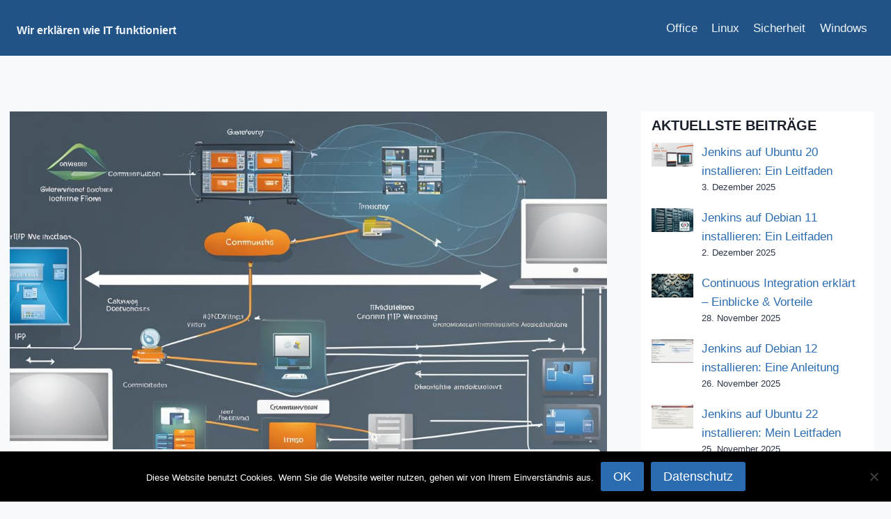

--- FILE ---
content_type: text/html; charset=UTF-8
request_url: https://www.howto-do.it/de/was-ist-network-address-translation-nat/
body_size: 68591
content:
<!DOCTYPE html><html lang="de" prefix="og: https://ogp.me/ns#" class="no-js" itemtype="https://schema.org/Blog" itemscope=""><head><meta charset="UTF-8"/>
<script>var __ezHttpConsent={setByCat:function(src,tagType,attributes,category,force,customSetScriptFn=null){var setScript=function(){if(force||window.ezTcfConsent[category]){if(typeof customSetScriptFn==='function'){customSetScriptFn();}else{var scriptElement=document.createElement(tagType);scriptElement.src=src;attributes.forEach(function(attr){for(var key in attr){if(attr.hasOwnProperty(key)){scriptElement.setAttribute(key,attr[key]);}}});var firstScript=document.getElementsByTagName(tagType)[0];firstScript.parentNode.insertBefore(scriptElement,firstScript);}}};if(force||(window.ezTcfConsent&&window.ezTcfConsent.loaded)){setScript();}else if(typeof getEzConsentData==="function"){getEzConsentData().then(function(ezTcfConsent){if(ezTcfConsent&&ezTcfConsent.loaded){setScript();}else{console.error("cannot get ez consent data");force=true;setScript();}});}else{force=true;setScript();console.error("getEzConsentData is not a function");}},};</script>
<script>var ezTcfConsent=window.ezTcfConsent?window.ezTcfConsent:{loaded:false,store_info:false,develop_and_improve_services:false,measure_ad_performance:false,measure_content_performance:false,select_basic_ads:false,create_ad_profile:false,select_personalized_ads:false,create_content_profile:false,select_personalized_content:false,understand_audiences:false,use_limited_data_to_select_content:false,};function getEzConsentData(){return new Promise(function(resolve){document.addEventListener("ezConsentEvent",function(event){var ezTcfConsent=event.detail.ezTcfConsent;resolve(ezTcfConsent);});});}</script>
<script>if(typeof _setEzCookies!=='function'){function _setEzCookies(ezConsentData){var cookies=window.ezCookieQueue;for(var i=0;i<cookies.length;i++){var cookie=cookies[i];if(ezConsentData&&ezConsentData.loaded&&ezConsentData[cookie.tcfCategory]){document.cookie=cookie.name+"="+cookie.value;}}}}
window.ezCookieQueue=window.ezCookieQueue||[];if(typeof addEzCookies!=='function'){function addEzCookies(arr){window.ezCookieQueue=[...window.ezCookieQueue,...arr];}}
addEzCookies([{name:"ezoab_497615",value:"mod1-c; Path=/; Domain=howto-do.it; Max-Age=7200",tcfCategory:"store_info",isEzoic:"true",},{name:"ezosuibasgeneris-1",value:"30e66e6a-9619-4e7f-40fa-04bddbd9d2b3; Path=/; Domain=howto-do.it; Expires=Wed, 20 Jan 2027 11:00:31 UTC; Secure; SameSite=None",tcfCategory:"understand_audiences",isEzoic:"true",}]);if(window.ezTcfConsent&&window.ezTcfConsent.loaded){_setEzCookies(window.ezTcfConsent);}else if(typeof getEzConsentData==="function"){getEzConsentData().then(function(ezTcfConsent){if(ezTcfConsent&&ezTcfConsent.loaded){_setEzCookies(window.ezTcfConsent);}else{console.error("cannot get ez consent data");_setEzCookies(window.ezTcfConsent);}});}else{console.error("getEzConsentData is not a function");_setEzCookies(window.ezTcfConsent);}</script><script type="text/javascript" data-ezscrex='false' data-cfasync='false'>window._ezaq = Object.assign({"edge_cache_status":13,"edge_response_time":105,"url":"https://www.howto-do.it/de/was-ist-network-address-translation-nat/"}, typeof window._ezaq !== "undefined" ? window._ezaq : {});</script><script type="text/javascript" data-ezscrex='false' data-cfasync='false'>window._ezaq = Object.assign({"ab_test_id":"mod1-c"}, typeof window._ezaq !== "undefined" ? window._ezaq : {});window.__ez=window.__ez||{};window.__ez.tf={};</script><script type="text/javascript" data-ezscrex='false' data-cfasync='false'>window.ezDisableAds = true;</script>
<script data-ezscrex='false' data-cfasync='false' data-pagespeed-no-defer>var __ez=__ez||{};__ez.stms=Date.now();__ez.evt={};__ez.script={};__ez.ck=__ez.ck||{};__ez.template={};__ez.template.isOrig=true;__ez.queue=__ez.queue||function(){var e=0,i=0,t=[],n=!1,o=[],r=[],s=!0,a=function(e,i,n,o,r,s,a){var l=arguments.length>7&&void 0!==arguments[7]?arguments[7]:window,d=this;this.name=e,this.funcName=i,this.parameters=null===n?null:w(n)?n:[n],this.isBlock=o,this.blockedBy=r,this.deleteWhenComplete=s,this.isError=!1,this.isComplete=!1,this.isInitialized=!1,this.proceedIfError=a,this.fWindow=l,this.isTimeDelay=!1,this.process=function(){f("... func = "+e),d.isInitialized=!0,d.isComplete=!0,f("... func.apply: "+e);var i=d.funcName.split("."),n=null,o=this.fWindow||window;i.length>3||(n=3===i.length?o[i[0]][i[1]][i[2]]:2===i.length?o[i[0]][i[1]]:o[d.funcName]),null!=n&&n.apply(null,this.parameters),!0===d.deleteWhenComplete&&delete t[e],!0===d.isBlock&&(f("----- F'D: "+d.name),m())}},l=function(e,i,t,n,o,r,s){var a=arguments.length>7&&void 0!==arguments[7]?arguments[7]:window,l=this;this.name=e,this.path=i,this.async=o,this.defer=r,this.isBlock=t,this.blockedBy=n,this.isInitialized=!1,this.isError=!1,this.isComplete=!1,this.proceedIfError=s,this.fWindow=a,this.isTimeDelay=!1,this.isPath=function(e){return"/"===e[0]&&"/"!==e[1]},this.getSrc=function(e){return void 0!==window.__ezScriptHost&&this.isPath(e)&&"banger.js"!==this.name?window.__ezScriptHost+e:e},this.process=function(){l.isInitialized=!0,f("... file = "+e);var i=this.fWindow?this.fWindow.document:document,t=i.createElement("script");t.src=this.getSrc(this.path),!0===o?t.async=!0:!0===r&&(t.defer=!0),t.onerror=function(){var e={url:window.location.href,name:l.name,path:l.path,user_agent:window.navigator.userAgent};"undefined"!=typeof _ezaq&&(e.pageview_id=_ezaq.page_view_id);var i=encodeURIComponent(JSON.stringify(e)),t=new XMLHttpRequest;t.open("GET","//g.ezoic.net/ezqlog?d="+i,!0),t.send(),f("----- ERR'D: "+l.name),l.isError=!0,!0===l.isBlock&&m()},t.onreadystatechange=t.onload=function(){var e=t.readyState;f("----- F'D: "+l.name),e&&!/loaded|complete/.test(e)||(l.isComplete=!0,!0===l.isBlock&&m())},i.getElementsByTagName("head")[0].appendChild(t)}},d=function(e,i){this.name=e,this.path="",this.async=!1,this.defer=!1,this.isBlock=!1,this.blockedBy=[],this.isInitialized=!0,this.isError=!1,this.isComplete=i,this.proceedIfError=!1,this.isTimeDelay=!1,this.process=function(){}};function c(e,i,n,s,a,d,c,u,f){var m=new l(e,i,n,s,a,d,c,f);!0===u?o[e]=m:r[e]=m,t[e]=m,h(m)}function h(e){!0!==u(e)&&0!=s&&e.process()}function u(e){if(!0===e.isTimeDelay&&!1===n)return f(e.name+" blocked = TIME DELAY!"),!0;if(w(e.blockedBy))for(var i=0;i<e.blockedBy.length;i++){var o=e.blockedBy[i];if(!1===t.hasOwnProperty(o))return f(e.name+" blocked = "+o),!0;if(!0===e.proceedIfError&&!0===t[o].isError)return!1;if(!1===t[o].isComplete)return f(e.name+" blocked = "+o),!0}return!1}function f(e){var i=window.location.href,t=new RegExp("[?&]ezq=([^&#]*)","i").exec(i);"1"===(t?t[1]:null)&&console.debug(e)}function m(){++e>200||(f("let's go"),p(o),p(r))}function p(e){for(var i in e)if(!1!==e.hasOwnProperty(i)){var t=e[i];!0===t.isComplete||u(t)||!0===t.isInitialized||!0===t.isError?!0===t.isError?f(t.name+": error"):!0===t.isComplete?f(t.name+": complete already"):!0===t.isInitialized&&f(t.name+": initialized already"):t.process()}}function w(e){return"[object Array]"==Object.prototype.toString.call(e)}return window.addEventListener("load",(function(){setTimeout((function(){n=!0,f("TDELAY -----"),m()}),5e3)}),!1),{addFile:c,addFileOnce:function(e,i,n,o,r,s,a,l,d){t[e]||c(e,i,n,o,r,s,a,l,d)},addDelayFile:function(e,i){var n=new l(e,i,!1,[],!1,!1,!0);n.isTimeDelay=!0,f(e+" ...  FILE! TDELAY"),r[e]=n,t[e]=n,h(n)},addFunc:function(e,n,s,l,d,c,u,f,m,p){!0===c&&(e=e+"_"+i++);var w=new a(e,n,s,l,d,u,f,p);!0===m?o[e]=w:r[e]=w,t[e]=w,h(w)},addDelayFunc:function(e,i,n){var o=new a(e,i,n,!1,[],!0,!0);o.isTimeDelay=!0,f(e+" ...  FUNCTION! TDELAY"),r[e]=o,t[e]=o,h(o)},items:t,processAll:m,setallowLoad:function(e){s=e},markLoaded:function(e){if(e&&0!==e.length){if(e in t){var i=t[e];!0===i.isComplete?f(i.name+" "+e+": error loaded duplicate"):(i.isComplete=!0,i.isInitialized=!0)}else t[e]=new d(e,!0);f("markLoaded dummyfile: "+t[e].name)}},logWhatsBlocked:function(){for(var e in t)!1!==t.hasOwnProperty(e)&&u(t[e])}}}();__ez.evt.add=function(e,t,n){e.addEventListener?e.addEventListener(t,n,!1):e.attachEvent?e.attachEvent("on"+t,n):e["on"+t]=n()},__ez.evt.remove=function(e,t,n){e.removeEventListener?e.removeEventListener(t,n,!1):e.detachEvent?e.detachEvent("on"+t,n):delete e["on"+t]};__ez.script.add=function(e){var t=document.createElement("script");t.src=e,t.async=!0,t.type="text/javascript",document.getElementsByTagName("head")[0].appendChild(t)};__ez.dot=__ez.dot||{};__ez.queue.addFileOnce('/detroitchicago/boise.js', '/detroitchicago/boise.js?gcb=195-0&cb=5', true, [], true, false, true, false);__ez.queue.addFileOnce('/parsonsmaize/abilene.js', '/parsonsmaize/abilene.js?gcb=195-0&cb=e80eca0cdb', true, [], true, false, true, false);__ez.queue.addFileOnce('/parsonsmaize/mulvane.js', '/parsonsmaize/mulvane.js?gcb=195-0&cb=e75e48eec0', true, ['/parsonsmaize/abilene.js'], true, false, true, false);__ez.queue.addFileOnce('/detroitchicago/birmingham.js', '/detroitchicago/birmingham.js?gcb=195-0&cb=539c47377c', true, ['/parsonsmaize/abilene.js'], true, false, true, false);</script>
<script data-ezscrex="false" type="text/javascript" data-cfasync="false">window._ezaq = Object.assign({"ad_cache_level":0,"adpicker_placement_cnt":0,"ai_placeholder_cache_level":0,"ai_placeholder_placement_cnt":-1,"article_category":"sicherheit","author":"Janina","domain":"howto-do.it","domain_id":497615,"ezcache_level":2,"ezcache_skip_code":0,"has_bad_image":0,"has_bad_words":0,"is_sitespeed":0,"lt_cache_level":0,"publish_date":"2025-07-12","response_size":296046,"response_size_orig":290290,"response_time_orig":87,"template_id":5,"url":"https://www.howto-do.it/de/was-ist-network-address-translation-nat/","word_count":0,"worst_bad_word_level":0}, typeof window._ezaq !== "undefined" ? window._ezaq : {});__ez.queue.markLoaded('ezaqBaseReady');</script>
<script type='text/javascript' data-ezscrex='false' data-cfasync='false'>
window.ezAnalyticsStatic = true;

function analyticsAddScript(script) {
	var ezDynamic = document.createElement('script');
	ezDynamic.type = 'text/javascript';
	ezDynamic.innerHTML = script;
	document.head.appendChild(ezDynamic);
}
function getCookiesWithPrefix() {
    var allCookies = document.cookie.split(';');
    var cookiesWithPrefix = {};

    for (var i = 0; i < allCookies.length; i++) {
        var cookie = allCookies[i].trim();

        for (var j = 0; j < arguments.length; j++) {
            var prefix = arguments[j];
            if (cookie.indexOf(prefix) === 0) {
                var cookieParts = cookie.split('=');
                var cookieName = cookieParts[0];
                var cookieValue = cookieParts.slice(1).join('=');
                cookiesWithPrefix[cookieName] = decodeURIComponent(cookieValue);
                break; // Once matched, no need to check other prefixes
            }
        }
    }

    return cookiesWithPrefix;
}
function productAnalytics() {
	var d = {"pr":[6],"omd5":"c000ca0916819391000b73469e62e6ff","nar":"risk score"};
	d.u = _ezaq.url;
	d.p = _ezaq.page_view_id;
	d.v = _ezaq.visit_uuid;
	d.ab = _ezaq.ab_test_id;
	d.e = JSON.stringify(_ezaq);
	d.ref = document.referrer;
	d.c = getCookiesWithPrefix('active_template', 'ez', 'lp_');
	if(typeof ez_utmParams !== 'undefined') {
		d.utm = ez_utmParams;
	}

	var dataText = JSON.stringify(d);
	var xhr = new XMLHttpRequest();
	xhr.open('POST','/ezais/analytics?cb=1', true);
	xhr.onload = function () {
		if (xhr.status!=200) {
            return;
		}

        if(document.readyState !== 'loading') {
            analyticsAddScript(xhr.response);
            return;
        }

        var eventFunc = function() {
            if(document.readyState === 'loading') {
                return;
            }
            document.removeEventListener('readystatechange', eventFunc, false);
            analyticsAddScript(xhr.response);
        };

        document.addEventListener('readystatechange', eventFunc, false);
	};
	xhr.setRequestHeader('Content-Type','text/plain');
	xhr.send(dataText);
}
__ez.queue.addFunc("productAnalytics", "productAnalytics", null, true, ['ezaqBaseReady'], false, false, false, true);
</script><base href="https://www.howto-do.it/de/was-ist-network-address-translation-nat/"/>
	
	<meta name="viewport" content="width=device-width, initial-scale=1, minimum-scale=1"/>
	<style type="text/css">
	.naaa-gridbox {
		--naaa-bg-color: #ffffff;
		--naaa-border-size: 1px;
		--naaa-border-color: #dad8d8;
		--naaa-gridbox-width: 31%;
		--naaa-num-lines-title: 2;
		--naaa-height-title: 6ex;
		--naaa-button-bg-color: #f7dfa5;
		--naaa-button-bg-color2: #f0c14b;
		--naaa-product-color: ;
		--naaa-button-shadow-color: 0 6px 8px -4px #999;
		--naaa-button-text-color: #000000;
		--naaa-discount-bg-color: #d9534f;
		--naaa-discount-text-color: #ffffff;
		--naaa-corner: 5px;
		--naaa-min-width-gridbox: 145px;
	}
	.naaa-gridbox-h {
		--naaa-bg-color: #ffffff;
		--naaa-border-size: 1px;
		--naaa-border-color: #dad8d8;
		--naaa-num-lines-title: 2;
		--naaa-height-title: 6ex;
		--naaa-button-bg-color: #f7dfa5;
		--naaa-button-bg-color2: #f0c14b;
		--naaa-product-color: ;
		--naaa-button-shadow-color: 0 6px 8px -4px #999;
		--naaa-button-text-color: #000000;
		--naaa-discount-bg-color: #d9534f;
		--naaa-discount-text-color: #ffffff;
		--naaa-corner: 5px;
	}
	</style>	<style>img:is([sizes="auto" i], [sizes^="auto," i]) { contain-intrinsic-size: 3000px 1500px }</style>
	
<!-- Suchmaschinen-Optimierung durch Rank Math PRO - https://rankmath.com/ -->
<title>NAT erklärt: Was ist Network Address Translation?</title>
<meta name="description" content="Erfahren Sie, was Network Address Translation (NAT) ist und wie NAT die Nutzung von IP-Adressen im Internet effizienter gestaltet."/>
<meta name="robots" content="follow, index, max-snippet:-1, max-video-preview:-1, max-image-preview:large"/>
<link rel="canonical" href="https://www.howto-do.it/de/was-ist-network-address-translation-nat/"/>
<meta property="og:locale" content="de_DE"/>
<meta property="og:type" content="article"/>
<meta property="og:title" content="NAT erklärt: Was ist Network Address Translation?"/>
<meta property="og:description" content="Erfahren Sie, was Network Address Translation (NAT) ist und wie NAT die Nutzung von IP-Adressen im Internet effizienter gestaltet."/>
<meta property="og:url" content="https://www.howto-do.it/de/was-ist-network-address-translation-nat/"/>
<meta property="og:site_name" content="Howto-Do IT"/>
<meta property="article:tag" content="basics"/>
<meta property="article:tag" content="Firewall"/>
<meta property="article:section" content="Sicherheit"/>
<meta property="og:image" content="https://www.howto-do.it/de/wp-content/uploads/Was-ist-Network-Address-Translation-NAT.jpg"/>
<meta property="og:image:secure_url" content="https://www.howto-do.it/de/wp-content/uploads/Was-ist-Network-Address-Translation-NAT.jpg"/>
<meta property="og:image:width" content="1344"/>
<meta property="og:image:height" content="768"/>
<meta property="og:image:alt" content="Was ist Network Address Translation (NAT)"/>
<meta property="og:image:type" content="image/jpeg"/>
<meta property="article:published_time" content="2025-07-12T20:39:14+02:00"/>
<meta name="twitter:card" content="summary_large_image"/>
<meta name="twitter:title" content="NAT erklärt: Was ist Network Address Translation?"/>
<meta name="twitter:description" content="Erfahren Sie, was Network Address Translation (NAT) ist und wie NAT die Nutzung von IP-Adressen im Internet effizienter gestaltet."/>
<meta name="twitter:creator" content="@TravelJanina"/>
<meta name="twitter:image" content="https://www.howto-do.it/de/wp-content/uploads/Was-ist-Network-Address-Translation-NAT.jpg"/>
<meta name="twitter:label1" content="Verfasst von"/>
<meta name="twitter:data1" content="Janina"/>
<meta name="twitter:label2" content="Lesedauer"/>
<meta name="twitter:data2" content="18 Minuten"/>
<script type="application/ld+json" class="rank-math-schema-pro">{"@context":"https://schema.org","@graph":[{"@type":"Organization","@id":"https://www.howto-do.it/de/#organization","name":"Howto-Do IT","url":"https://www.howto-do.it/de"},{"@type":"WebSite","@id":"https://www.howto-do.it/de/#website","url":"https://www.howto-do.it/de","name":"Howto-Do IT","publisher":{"@id":"https://www.howto-do.it/de/#organization"},"inLanguage":"de"},{"@type":"ImageObject","@id":"https://www.howto-do.it/de/wp-content/uploads/Was-ist-Network-Address-Translation-NAT.jpg","url":"https://www.howto-do.it/de/wp-content/uploads/Was-ist-Network-Address-Translation-NAT.jpg","width":"1344","height":"768","caption":"Was ist Network Address Translation (NAT)","inLanguage":"de"},{"@type":"BreadcrumbList","@id":"https://www.howto-do.it/de/was-ist-network-address-translation-nat/#breadcrumb","itemListElement":[{"@type":"ListItem","position":"1","item":{"@id":"https://www.howto-do.it/de","name":"Home"}},{"@type":"ListItem","position":"2","item":{"@id":"https://www.howto-do.it/de/was-ist-network-address-translation-nat/","name":"NAT erkl\u00e4rt: Was ist Network Address Translation?"}}]},{"@type":"WebPage","@id":"https://www.howto-do.it/de/was-ist-network-address-translation-nat/#webpage","url":"https://www.howto-do.it/de/was-ist-network-address-translation-nat/","name":"NAT erkl\u00e4rt: Was ist Network Address Translation?","datePublished":"2025-07-12T20:39:14+02:00","dateModified":"2025-07-12T20:39:14+02:00","isPartOf":{"@id":"https://www.howto-do.it/de/#website"},"primaryImageOfPage":{"@id":"https://www.howto-do.it/de/wp-content/uploads/Was-ist-Network-Address-Translation-NAT.jpg"},"inLanguage":"de","breadcrumb":{"@id":"https://www.howto-do.it/de/was-ist-network-address-translation-nat/#breadcrumb"}},{"@type":"Person","@id":"https://www.howto-do.it/de/author/winkler/","name":"Janina","description":"Janina ist Redakteurin der Web-Redaktion und au\u00dferdem f\u00fcr die Digital-Agentur Awantego t\u00e4tig.","url":"https://www.howto-do.it/de/author/winkler/","image":{"@type":"ImageObject","@id":"https://secure.gravatar.com/avatar/25b0a3eba57f74542242326c8aaed5c9b72d32456bda735d3e2829c05dbfa6e6?s=96&amp;r=g","url":"https://secure.gravatar.com/avatar/25b0a3eba57f74542242326c8aaed5c9b72d32456bda735d3e2829c05dbfa6e6?s=96&amp;r=g","caption":"Janina","inLanguage":"de"},"sameAs":["https://www.text-center.com","https://twitter.com/https://twitter.com/TravelJanina"],"worksFor":{"@id":"https://www.howto-do.it/de/#organization"}},{"headline":"NAT erkl\u00e4rt: Was ist Network Address Translation?","description":"Erfahren Sie, was Network Address Translation (NAT) ist und wie NAT die Nutzung von IP-Adressen im Internet effizienter gestaltet.","datePublished":"2025-07-12T20:39:14+02:00","dateModified":"2025-07-12T20:39:14+02:00","image":{"@id":"https://www.howto-do.it/de/wp-content/uploads/Was-ist-Network-Address-Translation-NAT.jpg"},"author":{"@id":"https://www.howto-do.it/de/author/winkler/","name":"Janina"},"@type":"BlogPosting","name":"NAT erkl\u00e4rt: Was ist Network Address Translation?","@id":"https://www.howto-do.it/de/was-ist-network-address-translation-nat/#schema-17922","isPartOf":{"@id":"https://www.howto-do.it/de/was-ist-network-address-translation-nat/#webpage"},"publisher":{"@id":"https://www.howto-do.it/de/#organization"},"inLanguage":"de","mainEntityOfPage":{"@id":"https://www.howto-do.it/de/was-ist-network-address-translation-nat/#webpage"}}]}</script>
<!-- /Rank Math WordPress SEO Plugin -->

<link rel="dns-prefetch" href="//www.howto-do.it"/>
			<script>document.documentElement.classList.remove( 'no-js' );</script>
			<link rel="stylesheet" id="svc-front-css-css" href="https://www.howto-do.it/de/wp-content/plugins/svc-post-grid-addon/assets/css/front.css?ver=6.8.3" media="all"/>
<link rel="stylesheet" id="svc-fontawosem-css-css" href="https://www.howto-do.it/de/wp-content/plugins/svc-post-grid-addon/assets/css/font-awesome.min.css?ver=6.8.3" media="all"/>
<link rel="stylesheet" id="wp-block-library-css" href="https://www.howto-do.it/de/wp-includes/css/dist/block-library/style.min.css?ver=6.8.3" media="all"/>
<style id="classic-theme-styles-inline-css">
/*! This file is auto-generated */
.wp-block-button__link{color:#fff;background-color:#32373c;border-radius:9999px;box-shadow:none;text-decoration:none;padding:calc(.667em + 2px) calc(1.333em + 2px);font-size:1.125em}.wp-block-file__button{background:#32373c;color:#fff;text-decoration:none}
</style>
<style id="global-styles-inline-css">
:root{--wp--preset--aspect-ratio--square: 1;--wp--preset--aspect-ratio--4-3: 4/3;--wp--preset--aspect-ratio--3-4: 3/4;--wp--preset--aspect-ratio--3-2: 3/2;--wp--preset--aspect-ratio--2-3: 2/3;--wp--preset--aspect-ratio--16-9: 16/9;--wp--preset--aspect-ratio--9-16: 9/16;--wp--preset--color--black: #000000;--wp--preset--color--cyan-bluish-gray: #abb8c3;--wp--preset--color--white: #ffffff;--wp--preset--color--pale-pink: #f78da7;--wp--preset--color--vivid-red: #cf2e2e;--wp--preset--color--luminous-vivid-orange: #ff6900;--wp--preset--color--luminous-vivid-amber: #fcb900;--wp--preset--color--light-green-cyan: #7bdcb5;--wp--preset--color--vivid-green-cyan: #00d084;--wp--preset--color--pale-cyan-blue: #8ed1fc;--wp--preset--color--vivid-cyan-blue: #0693e3;--wp--preset--color--vivid-purple: #9b51e0;--wp--preset--color--theme-palette-1: var(--global-palette1);--wp--preset--color--theme-palette-2: var(--global-palette2);--wp--preset--color--theme-palette-3: var(--global-palette3);--wp--preset--color--theme-palette-4: var(--global-palette4);--wp--preset--color--theme-palette-5: var(--global-palette5);--wp--preset--color--theme-palette-6: var(--global-palette6);--wp--preset--color--theme-palette-7: var(--global-palette7);--wp--preset--color--theme-palette-8: var(--global-palette8);--wp--preset--color--theme-palette-9: var(--global-palette9);--wp--preset--color--theme-palette-10: var(--global-palette10);--wp--preset--color--theme-palette-11: var(--global-palette11);--wp--preset--color--theme-palette-12: var(--global-palette12);--wp--preset--color--theme-palette-13: var(--global-palette13);--wp--preset--color--theme-palette-14: var(--global-palette14);--wp--preset--color--theme-palette-15: var(--global-palette15);--wp--preset--gradient--vivid-cyan-blue-to-vivid-purple: linear-gradient(135deg,rgba(6,147,227,1) 0%,rgb(155,81,224) 100%);--wp--preset--gradient--light-green-cyan-to-vivid-green-cyan: linear-gradient(135deg,rgb(122,220,180) 0%,rgb(0,208,130) 100%);--wp--preset--gradient--luminous-vivid-amber-to-luminous-vivid-orange: linear-gradient(135deg,rgba(252,185,0,1) 0%,rgba(255,105,0,1) 100%);--wp--preset--gradient--luminous-vivid-orange-to-vivid-red: linear-gradient(135deg,rgba(255,105,0,1) 0%,rgb(207,46,46) 100%);--wp--preset--gradient--very-light-gray-to-cyan-bluish-gray: linear-gradient(135deg,rgb(238,238,238) 0%,rgb(169,184,195) 100%);--wp--preset--gradient--cool-to-warm-spectrum: linear-gradient(135deg,rgb(74,234,220) 0%,rgb(151,120,209) 20%,rgb(207,42,186) 40%,rgb(238,44,130) 60%,rgb(251,105,98) 80%,rgb(254,248,76) 100%);--wp--preset--gradient--blush-light-purple: linear-gradient(135deg,rgb(255,206,236) 0%,rgb(152,150,240) 100%);--wp--preset--gradient--blush-bordeaux: linear-gradient(135deg,rgb(254,205,165) 0%,rgb(254,45,45) 50%,rgb(107,0,62) 100%);--wp--preset--gradient--luminous-dusk: linear-gradient(135deg,rgb(255,203,112) 0%,rgb(199,81,192) 50%,rgb(65,88,208) 100%);--wp--preset--gradient--pale-ocean: linear-gradient(135deg,rgb(255,245,203) 0%,rgb(182,227,212) 50%,rgb(51,167,181) 100%);--wp--preset--gradient--electric-grass: linear-gradient(135deg,rgb(202,248,128) 0%,rgb(113,206,126) 100%);--wp--preset--gradient--midnight: linear-gradient(135deg,rgb(2,3,129) 0%,rgb(40,116,252) 100%);--wp--preset--font-size--small: var(--global-font-size-small);--wp--preset--font-size--medium: var(--global-font-size-medium);--wp--preset--font-size--large: var(--global-font-size-large);--wp--preset--font-size--x-large: 42px;--wp--preset--font-size--larger: var(--global-font-size-larger);--wp--preset--font-size--xxlarge: var(--global-font-size-xxlarge);--wp--preset--spacing--20: 0.44rem;--wp--preset--spacing--30: 0.67rem;--wp--preset--spacing--40: 1rem;--wp--preset--spacing--50: 1.5rem;--wp--preset--spacing--60: 2.25rem;--wp--preset--spacing--70: 3.38rem;--wp--preset--spacing--80: 5.06rem;--wp--preset--shadow--natural: 6px 6px 9px rgba(0, 0, 0, 0.2);--wp--preset--shadow--deep: 12px 12px 50px rgba(0, 0, 0, 0.4);--wp--preset--shadow--sharp: 6px 6px 0px rgba(0, 0, 0, 0.2);--wp--preset--shadow--outlined: 6px 6px 0px -3px rgba(255, 255, 255, 1), 6px 6px rgba(0, 0, 0, 1);--wp--preset--shadow--crisp: 6px 6px 0px rgba(0, 0, 0, 1);}:where(.is-layout-flex){gap: 0.5em;}:where(.is-layout-grid){gap: 0.5em;}body .is-layout-flex{display: flex;}.is-layout-flex{flex-wrap: wrap;align-items: center;}.is-layout-flex > :is(*, div){margin: 0;}body .is-layout-grid{display: grid;}.is-layout-grid > :is(*, div){margin: 0;}:where(.wp-block-columns.is-layout-flex){gap: 2em;}:where(.wp-block-columns.is-layout-grid){gap: 2em;}:where(.wp-block-post-template.is-layout-flex){gap: 1.25em;}:where(.wp-block-post-template.is-layout-grid){gap: 1.25em;}.has-black-color{color: var(--wp--preset--color--black) !important;}.has-cyan-bluish-gray-color{color: var(--wp--preset--color--cyan-bluish-gray) !important;}.has-white-color{color: var(--wp--preset--color--white) !important;}.has-pale-pink-color{color: var(--wp--preset--color--pale-pink) !important;}.has-vivid-red-color{color: var(--wp--preset--color--vivid-red) !important;}.has-luminous-vivid-orange-color{color: var(--wp--preset--color--luminous-vivid-orange) !important;}.has-luminous-vivid-amber-color{color: var(--wp--preset--color--luminous-vivid-amber) !important;}.has-light-green-cyan-color{color: var(--wp--preset--color--light-green-cyan) !important;}.has-vivid-green-cyan-color{color: var(--wp--preset--color--vivid-green-cyan) !important;}.has-pale-cyan-blue-color{color: var(--wp--preset--color--pale-cyan-blue) !important;}.has-vivid-cyan-blue-color{color: var(--wp--preset--color--vivid-cyan-blue) !important;}.has-vivid-purple-color{color: var(--wp--preset--color--vivid-purple) !important;}.has-black-background-color{background-color: var(--wp--preset--color--black) !important;}.has-cyan-bluish-gray-background-color{background-color: var(--wp--preset--color--cyan-bluish-gray) !important;}.has-white-background-color{background-color: var(--wp--preset--color--white) !important;}.has-pale-pink-background-color{background-color: var(--wp--preset--color--pale-pink) !important;}.has-vivid-red-background-color{background-color: var(--wp--preset--color--vivid-red) !important;}.has-luminous-vivid-orange-background-color{background-color: var(--wp--preset--color--luminous-vivid-orange) !important;}.has-luminous-vivid-amber-background-color{background-color: var(--wp--preset--color--luminous-vivid-amber) !important;}.has-light-green-cyan-background-color{background-color: var(--wp--preset--color--light-green-cyan) !important;}.has-vivid-green-cyan-background-color{background-color: var(--wp--preset--color--vivid-green-cyan) !important;}.has-pale-cyan-blue-background-color{background-color: var(--wp--preset--color--pale-cyan-blue) !important;}.has-vivid-cyan-blue-background-color{background-color: var(--wp--preset--color--vivid-cyan-blue) !important;}.has-vivid-purple-background-color{background-color: var(--wp--preset--color--vivid-purple) !important;}.has-black-border-color{border-color: var(--wp--preset--color--black) !important;}.has-cyan-bluish-gray-border-color{border-color: var(--wp--preset--color--cyan-bluish-gray) !important;}.has-white-border-color{border-color: var(--wp--preset--color--white) !important;}.has-pale-pink-border-color{border-color: var(--wp--preset--color--pale-pink) !important;}.has-vivid-red-border-color{border-color: var(--wp--preset--color--vivid-red) !important;}.has-luminous-vivid-orange-border-color{border-color: var(--wp--preset--color--luminous-vivid-orange) !important;}.has-luminous-vivid-amber-border-color{border-color: var(--wp--preset--color--luminous-vivid-amber) !important;}.has-light-green-cyan-border-color{border-color: var(--wp--preset--color--light-green-cyan) !important;}.has-vivid-green-cyan-border-color{border-color: var(--wp--preset--color--vivid-green-cyan) !important;}.has-pale-cyan-blue-border-color{border-color: var(--wp--preset--color--pale-cyan-blue) !important;}.has-vivid-cyan-blue-border-color{border-color: var(--wp--preset--color--vivid-cyan-blue) !important;}.has-vivid-purple-border-color{border-color: var(--wp--preset--color--vivid-purple) !important;}.has-vivid-cyan-blue-to-vivid-purple-gradient-background{background: var(--wp--preset--gradient--vivid-cyan-blue-to-vivid-purple) !important;}.has-light-green-cyan-to-vivid-green-cyan-gradient-background{background: var(--wp--preset--gradient--light-green-cyan-to-vivid-green-cyan) !important;}.has-luminous-vivid-amber-to-luminous-vivid-orange-gradient-background{background: var(--wp--preset--gradient--luminous-vivid-amber-to-luminous-vivid-orange) !important;}.has-luminous-vivid-orange-to-vivid-red-gradient-background{background: var(--wp--preset--gradient--luminous-vivid-orange-to-vivid-red) !important;}.has-very-light-gray-to-cyan-bluish-gray-gradient-background{background: var(--wp--preset--gradient--very-light-gray-to-cyan-bluish-gray) !important;}.has-cool-to-warm-spectrum-gradient-background{background: var(--wp--preset--gradient--cool-to-warm-spectrum) !important;}.has-blush-light-purple-gradient-background{background: var(--wp--preset--gradient--blush-light-purple) !important;}.has-blush-bordeaux-gradient-background{background: var(--wp--preset--gradient--blush-bordeaux) !important;}.has-luminous-dusk-gradient-background{background: var(--wp--preset--gradient--luminous-dusk) !important;}.has-pale-ocean-gradient-background{background: var(--wp--preset--gradient--pale-ocean) !important;}.has-electric-grass-gradient-background{background: var(--wp--preset--gradient--electric-grass) !important;}.has-midnight-gradient-background{background: var(--wp--preset--gradient--midnight) !important;}.has-small-font-size{font-size: var(--wp--preset--font-size--small) !important;}.has-medium-font-size{font-size: var(--wp--preset--font-size--medium) !important;}.has-large-font-size{font-size: var(--wp--preset--font-size--large) !important;}.has-x-large-font-size{font-size: var(--wp--preset--font-size--x-large) !important;}
:where(.wp-block-post-template.is-layout-flex){gap: 1.25em;}:where(.wp-block-post-template.is-layout-grid){gap: 1.25em;}
:where(.wp-block-columns.is-layout-flex){gap: 2em;}:where(.wp-block-columns.is-layout-grid){gap: 2em;}
:root :where(.wp-block-pullquote){font-size: 1.5em;line-height: 1.6;}
</style>
<link rel="stylesheet" id="contact-form-7-css" href="https://www.howto-do.it/de/wp-content/plugins/contact-form-7/includes/css/styles.css?ver=6.1.3" media="all"/>
<link rel="stylesheet" id="cookie-notice-front-css" href="https://www.howto-do.it/de/wp-content/plugins/cookie-notice/css/front.min.css?ver=2.5.9" media="all"/>
<link rel="stylesheet" id="wcjp-frontend.css-css" href="https://www.howto-do.it/de/wp-content/plugins/custom-css-js-php/assets/css/wcjp-frontend.css?ver=6.8.3" media="all"/>
<link rel="stylesheet" id="naaa_css_frontend-css" href="https://www.howto-do.it/de/wp-content/plugins/no-api-amazon-affiliate/assets/css/naaa-estilos.css?ver=6.8.3" media="all"/>
<link rel="stylesheet" id="naaa_css_foot-awesome-css" href="https://www.howto-do.it/de/wp-content/plugins/no-api-amazon-affiliate/assets/css/font-awesome.min.css?ver=6.8.3" media="all"/>
<link rel="stylesheet" id="ez-toc-css" href="https://www.howto-do.it/de/wp-content/plugins/easy-table-of-contents/assets/css/screen.min.css?ver=2.0.77" media="all"/>
<style id="ez-toc-inline-css">
div#ez-toc-container .ez-toc-title {font-size: 120%;}div#ez-toc-container .ez-toc-title {font-weight: 500;}div#ez-toc-container ul li , div#ez-toc-container ul li a {font-size: 95%;}div#ez-toc-container ul li , div#ez-toc-container ul li a {font-weight: 500;}div#ez-toc-container nav ul ul li {font-size: 90%;}.ez-toc-box-title {font-weight: bold; margin-bottom: 10px; text-align: center; text-transform: uppercase; letter-spacing: 1px; color: #666; padding-bottom: 5px;position:absolute;top:-4%;left:5%;background-color: inherit;transition: top 0.3s ease;}.ez-toc-box-title.toc-closed {top:-25%;}
.ez-toc-container-direction {direction: ltr;}.ez-toc-counter ul{counter-reset: item ;}.ez-toc-counter nav ul li a::before {content: counters(item, '.', decimal) '. ';display: inline-block;counter-increment: item;flex-grow: 0;flex-shrink: 0;margin-right: .2em; float: left; }.ez-toc-widget-direction {direction: ltr;}.ez-toc-widget-container ul{counter-reset: item ;}.ez-toc-widget-container nav ul li a::before {content: counters(item, '.', decimal) '. ';display: inline-block;counter-increment: item;flex-grow: 0;flex-shrink: 0;margin-right: .2em; float: left; }
</style>
<link rel="stylesheet" id="kadence-global-css" href="https://www.howto-do.it/de/wp-content/themes/kadence/assets/css/global.min.css?ver=1.4.2" media="all"/>
<style id="kadence-global-inline-css">
/* Kadence Base CSS */
:root{--global-palette1:#2B6CB0;--global-palette2:#215387;--global-palette3:#1A202C;--global-palette4:#2D3748;--global-palette5:#4A5568;--global-palette6:#718096;--global-palette7:#EDF2F7;--global-palette8:#F7FAFC;--global-palette9:#ffffff;--global-palette10:oklch(from var(--global-palette1) calc(l + 0.10 * (1 - l)) calc(c * 1.00) calc(h + 180) / 100%);--global-palette11:#13612e;--global-palette12:#1159af;--global-palette13:#b82105;--global-palette14:#f7630c;--global-palette15:#f5a524;--global-palette9rgb:255, 255, 255;--global-palette-highlight:var(--global-palette1);--global-palette-highlight-alt:var(--global-palette2);--global-palette-highlight-alt2:var(--global-palette9);--global-palette-btn-bg:var(--global-palette1);--global-palette-btn-bg-hover:var(--global-palette2);--global-palette-btn:var(--global-palette9);--global-palette-btn-hover:var(--global-palette9);--global-palette-btn-sec-bg:var(--global-palette7);--global-palette-btn-sec-bg-hover:var(--global-palette2);--global-palette-btn-sec:var(--global-palette3);--global-palette-btn-sec-hover:var(--global-palette9);--global-body-font-family:-apple-system,BlinkMacSystemFont,"Segoe UI",Roboto,Oxygen-Sans,Ubuntu,Cantarell,"Helvetica Neue",sans-serif, "Apple Color Emoji", "Segoe UI Emoji", "Segoe UI Symbol";--global-heading-font-family:inherit;--global-primary-nav-font-family:inherit;--global-fallback-font:sans-serif;--global-display-fallback-font:sans-serif;--global-content-width:1290px;--global-content-wide-width:calc(1290px + 230px);--global-content-narrow-width:842px;--global-content-edge-padding:1.5rem;--global-content-boxed-padding:2rem;--global-calc-content-width:calc(1290px - var(--global-content-edge-padding) - var(--global-content-edge-padding) );--wp--style--global--content-size:var(--global-calc-content-width);}.wp-site-blocks{--global-vw:calc( 100vw - ( 0.5 * var(--scrollbar-offset)));}body{background:var(--global-palette8);}body, input, select, optgroup, textarea{font-weight:400;font-size:17px;line-height:1.6;font-family:var(--global-body-font-family);color:var(--global-palette4);}.content-bg, body.content-style-unboxed .site{background:var(--global-palette9);}h1,h2,h3,h4,h5,h6{font-family:var(--global-heading-font-family);}h1{font-weight:700;font-size:32px;line-height:1.5;color:var(--global-palette3);}h2{font-weight:700;font-size:28px;line-height:1.5;color:var(--global-palette3);}h3{font-weight:700;font-size:24px;line-height:1.5;color:var(--global-palette3);}h4{font-weight:700;font-size:22px;line-height:1.5;color:var(--global-palette4);}h5{font-weight:700;font-size:20px;line-height:1.5;color:var(--global-palette4);}h6{font-weight:700;font-size:18px;line-height:1.5;color:var(--global-palette5);}.entry-hero .kadence-breadcrumbs{max-width:1290px;}.site-container, .site-header-row-layout-contained, .site-footer-row-layout-contained, .entry-hero-layout-contained, .comments-area, .alignfull > .wp-block-cover__inner-container, .alignwide > .wp-block-cover__inner-container{max-width:var(--global-content-width);}.content-width-narrow .content-container.site-container, .content-width-narrow .hero-container.site-container{max-width:var(--global-content-narrow-width);}@media all and (min-width: 1520px){.wp-site-blocks .content-container  .alignwide{margin-left:-115px;margin-right:-115px;width:unset;max-width:unset;}}@media all and (min-width: 1102px){.content-width-narrow .wp-site-blocks .content-container .alignwide{margin-left:-130px;margin-right:-130px;width:unset;max-width:unset;}}.content-style-boxed .wp-site-blocks .entry-content .alignwide{margin-left:calc( -1 * var( --global-content-boxed-padding ) );margin-right:calc( -1 * var( --global-content-boxed-padding ) );}.content-area{margin-top:5rem;margin-bottom:5rem;}@media all and (max-width: 1024px){.content-area{margin-top:3rem;margin-bottom:3rem;}}@media all and (max-width: 767px){.content-area{margin-top:2rem;margin-bottom:2rem;}}@media all and (max-width: 1024px){:root{--global-content-boxed-padding:2rem;}}@media all and (max-width: 767px){:root{--global-content-boxed-padding:1.5rem;}}.entry-content-wrap{padding:2rem;}@media all and (max-width: 1024px){.entry-content-wrap{padding:2rem;}}@media all and (max-width: 767px){.entry-content-wrap{padding:1.5rem;}}.entry.single-entry{box-shadow:0px 15px 15px -10px rgba(0,0,0,0.05);}.entry.loop-entry{box-shadow:0px 15px 15px -10px rgba(0,0,0,0.05);}.loop-entry .entry-content-wrap{padding:2rem;}@media all and (max-width: 1024px){.loop-entry .entry-content-wrap{padding:2rem;}}@media all and (max-width: 767px){.loop-entry .entry-content-wrap{padding:1.5rem;}}.primary-sidebar.widget-area .widget{margin-bottom:1.5em;color:var(--global-palette4);}.primary-sidebar.widget-area .widget-title{font-weight:700;font-size:20px;line-height:1.5;color:var(--global-palette3);}.primary-sidebar.widget-area{background:var(--global-palette9);padding:5px 15px 5px 15px;}button, .button, .wp-block-button__link, input[type="button"], input[type="reset"], input[type="submit"], .fl-button, .elementor-button-wrapper .elementor-button, .wc-block-components-checkout-place-order-button, .wc-block-cart__submit{box-shadow:0px 0px 0px -7px rgba(0,0,0,0);}button:hover, button:focus, button:active, .button:hover, .button:focus, .button:active, .wp-block-button__link:hover, .wp-block-button__link:focus, .wp-block-button__link:active, input[type="button"]:hover, input[type="button"]:focus, input[type="button"]:active, input[type="reset"]:hover, input[type="reset"]:focus, input[type="reset"]:active, input[type="submit"]:hover, input[type="submit"]:focus, input[type="submit"]:active, .elementor-button-wrapper .elementor-button:hover, .elementor-button-wrapper .elementor-button:focus, .elementor-button-wrapper .elementor-button:active, .wc-block-cart__submit:hover{box-shadow:0px 15px 25px -7px rgba(0,0,0,0.1);}.kb-button.kb-btn-global-outline.kb-btn-global-inherit{padding-top:calc(px - 2px);padding-right:calc(px - 2px);padding-bottom:calc(px - 2px);padding-left:calc(px - 2px);}@media all and (min-width: 1025px){.transparent-header .entry-hero .entry-hero-container-inner{padding-top:80px;}}@media all and (max-width: 1024px){.mobile-transparent-header .entry-hero .entry-hero-container-inner{padding-top:80px;}}@media all and (max-width: 767px){.mobile-transparent-header .entry-hero .entry-hero-container-inner{padding-top:80px;}}#kt-scroll-up-reader, #kt-scroll-up{border-radius:0px 0px 0px 0px;bottom:30px;font-size:1.2em;padding:0.4em 0.4em 0.4em 0.4em;}#kt-scroll-up-reader.scroll-up-side-right, #kt-scroll-up.scroll-up-side-right{right:30px;}#kt-scroll-up-reader.scroll-up-side-left, #kt-scroll-up.scroll-up-side-left{left:30px;}.entry-hero.post-hero-section .entry-header{min-height:200px;}
/* Kadence Header CSS */
@media all and (max-width: 1024px){.mobile-transparent-header #masthead{position:absolute;left:0px;right:0px;z-index:100;}.kadence-scrollbar-fixer.mobile-transparent-header #masthead{right:var(--scrollbar-offset,0);}.mobile-transparent-header #masthead, .mobile-transparent-header .site-top-header-wrap .site-header-row-container-inner, .mobile-transparent-header .site-main-header-wrap .site-header-row-container-inner, .mobile-transparent-header .site-bottom-header-wrap .site-header-row-container-inner{background:transparent;}.site-header-row-tablet-layout-fullwidth, .site-header-row-tablet-layout-standard{padding:0px;}}@media all and (min-width: 1025px){.transparent-header #masthead{position:absolute;left:0px;right:0px;z-index:100;}.transparent-header.kadence-scrollbar-fixer #masthead{right:var(--scrollbar-offset,0);}.transparent-header #masthead, .transparent-header .site-top-header-wrap .site-header-row-container-inner, .transparent-header .site-main-header-wrap .site-header-row-container-inner, .transparent-header .site-bottom-header-wrap .site-header-row-container-inner{background:transparent;}}.site-branding{padding:0px 0px 0px 0px;}.site-branding .site-title{font-style:normal;font-weight:700;font-size:24px;line-height:1.2;color:var(--global-palette7);}.site-branding .site-description{font-style:normal;font-weight:700;font-size:16px;line-height:1.4;color:var(--global-palette7);}#masthead, #masthead .kadence-sticky-header.item-is-fixed:not(.item-at-start):not(.site-header-row-container):not(.site-main-header-wrap), #masthead .kadence-sticky-header.item-is-fixed:not(.item-at-start) > .site-header-row-container-inner{background:var(--global-palette2);}.site-main-header-inner-wrap{min-height:80px;}.site-main-header-wrap.site-header-row-container.site-header-focus-item.site-header-row-layout-standard.kadence-sticky-header.item-is-fixed.item-is-stuck, .site-header-upper-inner-wrap.kadence-sticky-header.item-is-fixed.item-is-stuck, .site-header-inner-wrap.kadence-sticky-header.item-is-fixed.item-is-stuck, .site-top-header-wrap.site-header-row-container.site-header-focus-item.site-header-row-layout-standard.kadence-sticky-header.item-is-fixed.item-is-stuck, .site-bottom-header-wrap.site-header-row-container.site-header-focus-item.site-header-row-layout-standard.kadence-sticky-header.item-is-fixed.item-is-stuck{box-shadow:0px 0px 0px 0px rgba(0,0,0,0);}.header-navigation[class*="header-navigation-style-underline"] .header-menu-container.primary-menu-container>ul>li>a:after{width:calc( 100% - 1.2em);}.main-navigation .primary-menu-container > ul > li.menu-item > a{padding-left:calc(1.2em / 2);padding-right:calc(1.2em / 2);padding-top:0.6em;padding-bottom:0.6em;color:var(--global-palette7);background:rgba(0,0,0,0);}.main-navigation .primary-menu-container > ul > li.menu-item .dropdown-nav-special-toggle{right:calc(1.2em / 2);}.main-navigation .primary-menu-container > ul > li.menu-item > a:hover{color:var(--global-palette6);}.main-navigation .primary-menu-container > ul > li.menu-item.current-menu-item > a{color:var(--global-palette9);}.header-navigation .header-menu-container ul ul.sub-menu, .header-navigation .header-menu-container ul ul.submenu{background:var(--global-palette3);box-shadow:0px 2px 13px 0px rgba(0,0,0,0.1);}.header-navigation .header-menu-container ul ul li.menu-item, .header-menu-container ul.menu > li.kadence-menu-mega-enabled > ul > li.menu-item > a{border-bottom:1px solid rgba(255,255,255,0.1);border-radius:0px 0px 0px 0px;}.header-navigation .header-menu-container ul ul li.menu-item > a{width:200px;padding-top:1em;padding-bottom:1em;color:var(--global-palette8);font-size:12px;}.header-navigation .header-menu-container ul ul li.menu-item > a:hover{color:var(--global-palette9);background:var(--global-palette4);border-radius:0px 0px 0px 0px;}.header-navigation .header-menu-container ul ul li.menu-item.current-menu-item > a{color:var(--global-palette9);background:var(--global-palette4);border-radius:0px 0px 0px 0px;}.mobile-toggle-open-container .menu-toggle-open, .mobile-toggle-open-container .menu-toggle-open:focus{color:var(--global-palette5);padding:0.4em 0.6em 0.4em 0.6em;font-size:14px;}.mobile-toggle-open-container .menu-toggle-open.menu-toggle-style-bordered{border:1px solid currentColor;}.mobile-toggle-open-container .menu-toggle-open .menu-toggle-icon{font-size:20px;}.mobile-toggle-open-container .menu-toggle-open:hover, .mobile-toggle-open-container .menu-toggle-open:focus-visible{color:var(--global-palette-highlight);}.mobile-navigation ul li{font-size:14px;}.mobile-navigation ul li a{padding-top:1em;padding-bottom:1em;}.mobile-navigation ul li > a, .mobile-navigation ul li.menu-item-has-children > .drawer-nav-drop-wrap{color:var(--global-palette8);}.mobile-navigation ul li.current-menu-item > a, .mobile-navigation ul li.current-menu-item.menu-item-has-children > .drawer-nav-drop-wrap{color:var(--global-palette-highlight);}.mobile-navigation ul li.menu-item-has-children .drawer-nav-drop-wrap, .mobile-navigation ul li:not(.menu-item-has-children) a{border-bottom:1px solid rgba(255,255,255,0.1);}.mobile-navigation:not(.drawer-navigation-parent-toggle-true) ul li.menu-item-has-children .drawer-nav-drop-wrap button{border-left:1px solid rgba(255,255,255,0.1);}#mobile-drawer .drawer-header .drawer-toggle{padding:0.6em 0.15em 0.6em 0.15em;font-size:24px;}
/* Kadence Footer CSS */
#colophon{background:rgba(43,108,176,0.34);}.site-middle-footer-inner-wrap{padding-top:30px;padding-bottom:30px;grid-column-gap:30px;grid-row-gap:30px;}.site-middle-footer-inner-wrap .widget{margin-bottom:30px;}.site-middle-footer-inner-wrap .site-footer-section:not(:last-child):after{right:calc(-30px / 2);}.site-bottom-footer-inner-wrap{padding-top:30px;padding-bottom:30px;grid-column-gap:30px;}.site-bottom-footer-inner-wrap .widget{margin-bottom:30px;}.site-bottom-footer-inner-wrap .site-footer-section:not(:last-child):after{right:calc(-30px / 2);}#colophon .footer-navigation .footer-menu-container > ul > li > a{padding-left:calc(1.2em / 2);padding-right:calc(1.2em / 2);padding-top:calc(0.6em / 2);padding-bottom:calc(0.6em / 2);color:var(--global-palette5);}#colophon .footer-navigation .footer-menu-container > ul li a:hover{color:var(--global-palette-highlight);}#colophon .footer-navigation .footer-menu-container > ul li.current-menu-item > a{color:var(--global-palette3);}
</style>
<link rel="stylesheet" id="kadence-header-css" href="https://www.howto-do.it/de/wp-content/themes/kadence/assets/css/header.min.css?ver=1.4.2" media="all"/>
<link rel="stylesheet" id="kadence-content-css" href="https://www.howto-do.it/de/wp-content/themes/kadence/assets/css/content.min.css?ver=1.4.2" media="all"/>
<link rel="stylesheet" id="kadence-sidebar-css" href="https://www.howto-do.it/de/wp-content/themes/kadence/assets/css/sidebar.min.css?ver=1.4.2" media="all"/>
<link rel="stylesheet" id="kadence-related-posts-css" href="https://www.howto-do.it/de/wp-content/themes/kadence/assets/css/related-posts.min.css?ver=1.4.2" media="all"/>
<link rel="stylesheet" id="kad-splide-css" href="https://www.howto-do.it/de/wp-content/themes/kadence/assets/css/kadence-splide.min.css?ver=1.4.2" media="all"/>
<link rel="stylesheet" id="kadence-footer-css" href="https://www.howto-do.it/de/wp-content/themes/kadence/assets/css/footer.min.css?ver=1.4.2" media="all"/>
<link rel="stylesheet" id="wp_review-style-css" href="https://www.howto-do.it/de/wp-content/plugins/wp-review/public/css/wp-review.css?ver=5.3.5" media="all"/>
<link rel="stylesheet" id="enlighterjs-css" href="https://www.howto-do.it/de/wp-content/plugins/enlighter/cache/enlighterjs.min.css?ver=QWB62a14UtnqPVO" media="all"/>
<link rel="stylesheet" id="kadence-rankmath-css" href="https://www.howto-do.it/de/wp-content/themes/kadence/assets/css/rankmath.min.css?ver=1.4.2" media="all"/>
<link rel="stylesheet" id="srpw-style-css" href="https://www.howto-do.it/de/wp-content/plugins/smart-recent-posts-widget/assets/css/srpw-frontend.css?ver=6.8.3" media="all"/>
<link rel="stylesheet" id="codecolorer-css" href="https://www.howto-do.it/de/wp-content/plugins/codecolorer/codecolorer.css?ver=0.10.1" media="screen"/>
<script id="cookie-notice-front-js-before">
var cnArgs = {"ajaxUrl":"https:\/\/www.howto-do.it\/de\/wp-admin\/admin-ajax.php","nonce":"d2e33ce129","hideEffect":"fade","position":"bottom","onScroll":false,"onScrollOffset":100,"onClick":false,"cookieName":"cookie_notice_accepted","cookieTime":7862400,"cookieTimeRejected":2592000,"globalCookie":false,"redirection":false,"cache":false,"revokeCookies":false,"revokeCookiesOpt":"automatic"};
</script>
<script src="https://www.howto-do.it/de/wp-content/plugins/cookie-notice/js/front.min.js?ver=2.5.9" id="cookie-notice-front-js"></script>
<script src="https://www.howto-do.it/de/wp-includes/js/jquery/jquery.min.js?ver=3.7.1" id="jquery-core-js"></script>
<script src="https://www.howto-do.it/de/wp-includes/js/jquery/jquery-migrate.min.js?ver=3.4.1" id="jquery-migrate-js"></script>
<link rel="https://api.w.org/" href="https://www.howto-do.it/de/wp-json/"/><link rel="alternate" title="JSON" type="application/json" href="https://www.howto-do.it/de/wp-json/wp/v2/posts/3986"/><link rel="alternate" title="oEmbed (JSON)" type="application/json+oembed" href="https://www.howto-do.it/de/wp-json/oembed/1.0/embed?url=https%3A%2F%2Fwww.howto-do.it%2Fde%2Fwas-ist-network-address-translation-nat%2F"/>
<link rel="alternate" title="oEmbed (XML)" type="text/xml+oembed" href="https://www.howto-do.it/de/wp-json/oembed/1.0/embed?url=https%3A%2F%2Fwww.howto-do.it%2Fde%2Fwas-ist-network-address-translation-nat%2F&amp;format=xml"/>
<meta name="generator" content="Redux 4.5.8"/>    <style>
	.svc_post_grid_list_container{ display:none;}
	#loader {background-image: url("https://www.howto-do.it/de/wp-content/plugins/svc-post-grid-addon/inc/../addons/post-grid/css/loader.GIF");}
	</style>
    <style type="text/css">.saboxplugin-wrap{ border-top-style:solid !important; border-top-color: !important; border-bottom-style:solid !important; border-bottom-color: !important; border-left-style:solid !important; border-left-color: !important; border-right-style:solid !important; border-right-color: !important;}.saboxplugin-authorname .sabox-job-title{font-size:12px;opacity:.7;display: inline-block;margin-left: 10px;}</style><meta name="generator" content="Powered by WPBakery Page Builder - drag and drop page builder for WordPress."/>
<style type="text/css">.saboxplugin-wrap{-webkit-box-sizing:border-box;-moz-box-sizing:border-box;-ms-box-sizing:border-box;box-sizing:border-box;border:1px solid #eee;width:100%;clear:both;display:block;overflow:hidden;word-wrap:break-word;position:relative}.saboxplugin-wrap .saboxplugin-gravatar{float:left;padding:0 20px 20px 20px}.saboxplugin-wrap .saboxplugin-gravatar img{max-width:100px;height:auto;border-radius:0;}.saboxplugin-wrap .saboxplugin-authorname{font-size:18px;line-height:1;margin:20px 0 0 20px;display:block}.saboxplugin-wrap .saboxplugin-authorname a{text-decoration:none}.saboxplugin-wrap .saboxplugin-authorname a:focus{outline:0}.saboxplugin-wrap .saboxplugin-desc{display:block;margin:5px 20px}.saboxplugin-wrap .saboxplugin-desc a{text-decoration:underline}.saboxplugin-wrap .saboxplugin-desc p{margin:5px 0 12px}.saboxplugin-wrap .saboxplugin-web{margin:0 20px 15px;text-align:left}.saboxplugin-wrap .sab-web-position{text-align:right}.saboxplugin-wrap .saboxplugin-web a{color:#ccc;text-decoration:none}.saboxplugin-wrap .saboxplugin-socials{position:relative;display:block;background:#fcfcfc;padding:5px;border-top:1px solid #eee}.saboxplugin-wrap .saboxplugin-socials a svg{width:20px;height:20px}.saboxplugin-wrap .saboxplugin-socials a svg .st2{fill:#fff; transform-origin:center center;}.saboxplugin-wrap .saboxplugin-socials a svg .st1{fill:rgba(0,0,0,.3)}.saboxplugin-wrap .saboxplugin-socials a:hover{opacity:.8;-webkit-transition:opacity .4s;-moz-transition:opacity .4s;-o-transition:opacity .4s;transition:opacity .4s;box-shadow:none!important;-webkit-box-shadow:none!important}.saboxplugin-wrap .saboxplugin-socials .saboxplugin-icon-color{box-shadow:none;padding:0;border:0;-webkit-transition:opacity .4s;-moz-transition:opacity .4s;-o-transition:opacity .4s;transition:opacity .4s;display:inline-block;color:#fff;font-size:0;text-decoration:inherit;margin:5px;-webkit-border-radius:0;-moz-border-radius:0;-ms-border-radius:0;-o-border-radius:0;border-radius:0;overflow:hidden}.saboxplugin-wrap .saboxplugin-socials .saboxplugin-icon-grey{text-decoration:inherit;box-shadow:none;position:relative;display:-moz-inline-stack;display:inline-block;vertical-align:middle;zoom:1;margin:10px 5px;color:#444;fill:#444}.clearfix:after,.clearfix:before{content:' ';display:table;line-height:0;clear:both}.ie7 .clearfix{zoom:1}.saboxplugin-socials.sabox-colored .saboxplugin-icon-color .sab-twitch{border-color:#38245c}.saboxplugin-socials.sabox-colored .saboxplugin-icon-color .sab-addthis{border-color:#e91c00}.saboxplugin-socials.sabox-colored .saboxplugin-icon-color .sab-behance{border-color:#003eb0}.saboxplugin-socials.sabox-colored .saboxplugin-icon-color .sab-delicious{border-color:#06c}.saboxplugin-socials.sabox-colored .saboxplugin-icon-color .sab-deviantart{border-color:#036824}.saboxplugin-socials.sabox-colored .saboxplugin-icon-color .sab-digg{border-color:#00327c}.saboxplugin-socials.sabox-colored .saboxplugin-icon-color .sab-dribbble{border-color:#ba1655}.saboxplugin-socials.sabox-colored .saboxplugin-icon-color .sab-facebook{border-color:#1e2e4f}.saboxplugin-socials.sabox-colored .saboxplugin-icon-color .sab-flickr{border-color:#003576}.saboxplugin-socials.sabox-colored .saboxplugin-icon-color .sab-github{border-color:#264874}.saboxplugin-socials.sabox-colored .saboxplugin-icon-color .sab-google{border-color:#0b51c5}.saboxplugin-socials.sabox-colored .saboxplugin-icon-color .sab-googleplus{border-color:#96271a}.saboxplugin-socials.sabox-colored .saboxplugin-icon-color .sab-html5{border-color:#902e13}.saboxplugin-socials.sabox-colored .saboxplugin-icon-color .sab-instagram{border-color:#1630aa}.saboxplugin-socials.sabox-colored .saboxplugin-icon-color .sab-linkedin{border-color:#00344f}.saboxplugin-socials.sabox-colored .saboxplugin-icon-color .sab-pinterest{border-color:#5b040e}.saboxplugin-socials.sabox-colored .saboxplugin-icon-color .sab-reddit{border-color:#992900}.saboxplugin-socials.sabox-colored .saboxplugin-icon-color .sab-rss{border-color:#a43b0a}.saboxplugin-socials.sabox-colored .saboxplugin-icon-color .sab-sharethis{border-color:#5d8420}.saboxplugin-socials.sabox-colored .saboxplugin-icon-color .sab-skype{border-color:#00658a}.saboxplugin-socials.sabox-colored .saboxplugin-icon-color .sab-soundcloud{border-color:#995200}.saboxplugin-socials.sabox-colored .saboxplugin-icon-color .sab-spotify{border-color:#0f612c}.saboxplugin-socials.sabox-colored .saboxplugin-icon-color .sab-stackoverflow{border-color:#a95009}.saboxplugin-socials.sabox-colored .saboxplugin-icon-color .sab-steam{border-color:#006388}.saboxplugin-socials.sabox-colored .saboxplugin-icon-color .sab-user_email{border-color:#b84e05}.saboxplugin-socials.sabox-colored .saboxplugin-icon-color .sab-stumbleUpon{border-color:#9b280e}.saboxplugin-socials.sabox-colored .saboxplugin-icon-color .sab-tumblr{border-color:#10151b}.saboxplugin-socials.sabox-colored .saboxplugin-icon-color .sab-twitter{border-color:#0967a0}.saboxplugin-socials.sabox-colored .saboxplugin-icon-color .sab-vimeo{border-color:#0d7091}.saboxplugin-socials.sabox-colored .saboxplugin-icon-color .sab-windows{border-color:#003f71}.saboxplugin-socials.sabox-colored .saboxplugin-icon-color .sab-whatsapp{border-color:#003f71}.saboxplugin-socials.sabox-colored .saboxplugin-icon-color .sab-wordpress{border-color:#0f3647}.saboxplugin-socials.sabox-colored .saboxplugin-icon-color .sab-yahoo{border-color:#14002d}.saboxplugin-socials.sabox-colored .saboxplugin-icon-color .sab-youtube{border-color:#900}.saboxplugin-socials.sabox-colored .saboxplugin-icon-color .sab-xing{border-color:#000202}.saboxplugin-socials.sabox-colored .saboxplugin-icon-color .sab-mixcloud{border-color:#2475a0}.saboxplugin-socials.sabox-colored .saboxplugin-icon-color .sab-vk{border-color:#243549}.saboxplugin-socials.sabox-colored .saboxplugin-icon-color .sab-medium{border-color:#00452c}.saboxplugin-socials.sabox-colored .saboxplugin-icon-color .sab-quora{border-color:#420e00}.saboxplugin-socials.sabox-colored .saboxplugin-icon-color .sab-meetup{border-color:#9b181c}.saboxplugin-socials.sabox-colored .saboxplugin-icon-color .sab-goodreads{border-color:#000}.saboxplugin-socials.sabox-colored .saboxplugin-icon-color .sab-snapchat{border-color:#999700}.saboxplugin-socials.sabox-colored .saboxplugin-icon-color .sab-500px{border-color:#00557f}.saboxplugin-socials.sabox-colored .saboxplugin-icon-color .sab-mastodont{border-color:#185886}.sab-patreon{border-color:#fc573b}.sabox-plus-item{margin-bottom:20px}@media screen and (max-width:480px){.saboxplugin-wrap{text-align:center}.saboxplugin-wrap .saboxplugin-gravatar{float:none;padding:20px 0;text-align:center;margin:0 auto;display:block}.saboxplugin-wrap .saboxplugin-gravatar img{float:none;display:inline-block;display:-moz-inline-stack;vertical-align:middle;zoom:1}.saboxplugin-wrap .saboxplugin-desc{margin:0 10px 20px;text-align:center}.saboxplugin-wrap .saboxplugin-authorname{text-align:center;margin:10px 0 20px}}body .saboxplugin-authorname a,body .saboxplugin-authorname a:hover{box-shadow:none;-webkit-box-shadow:none}a.sab-profile-edit{font-size:16px!important;line-height:1!important}.sab-edit-settings a,a.sab-profile-edit{color:#0073aa!important;box-shadow:none!important;-webkit-box-shadow:none!important}.sab-edit-settings{margin-right:15px;position:absolute;right:0;z-index:2;bottom:10px;line-height:20px}.sab-edit-settings i{margin-left:5px}.saboxplugin-socials{line-height:1!important}.rtl .saboxplugin-wrap .saboxplugin-gravatar{float:right}.rtl .saboxplugin-wrap .saboxplugin-authorname{display:flex;align-items:center}.rtl .saboxplugin-wrap .saboxplugin-authorname .sab-profile-edit{margin-right:10px}.rtl .sab-edit-settings{right:auto;left:0}img.sab-custom-avatar{max-width:75px;}.saboxplugin-wrap .saboxplugin-socials .saboxplugin-icon-color .st1 {display: none;}.saboxplugin-wrap {margin-top:0px; margin-bottom:0px; padding: 0px 0px }.saboxplugin-wrap .saboxplugin-authorname {font-size:18px; line-height:25px;}.saboxplugin-wrap .saboxplugin-desc p, .saboxplugin-wrap .saboxplugin-desc {font-size:14px !important; line-height:21px !important;}.saboxplugin-wrap .saboxplugin-web {font-size:14px;}.saboxplugin-wrap .saboxplugin-socials a svg {width:36px;height:36px;}.saboxplugin-tabs-wrapper {
                width: 100%;
                display: block;
                clear: both;
                overflow: auto;
            }
            
            .saboxplugin-tabs-wrapper ul{
                margin:0px;
                padding: 0px;
            }
            
            .saboxplugin-tabs-wrapper ul li {
                list-style: none;
                float: left;
                color: #222222;
                padding: 8px 20px;
                background-color: #e4e4e4;
                box-sizing: border-box;
                margin-right: 1px;
                border-bottom: 1px solid #c7c7c7;
            }
            
            .saboxplugin-tabs-wrapper ul li.active,
            .saboxplugin-tabs-wrapper ul li:hover{
                color: #222222;
                background-color: #efefef;
                border-bottom: 1px solid #c7c7c7;
                cursor:pointer;
            }
            
            .saboxplugin-tab{
                padding:20px;
            }
            
            .saboxplugin-tab ul{
                margin:0px;
                padding: 0px;
            }

            .saboxplugin-tab ul li{
                list-style: none;
            }.saboxplugin-authorname .sabox-job-title{font-size:12px;opacity:.7;display: inline-block;margin-left: 10px;}</style><style type="text/css">.saboxplugin-wrap{-webkit-box-sizing:border-box;-moz-box-sizing:border-box;-ms-box-sizing:border-box;box-sizing:border-box;border:1px solid #eee;width:100%;clear:both;display:block;overflow:hidden;word-wrap:break-word;position:relative}.saboxplugin-wrap .saboxplugin-gravatar{float:left;padding:0 20px 20px 20px}.saboxplugin-wrap .saboxplugin-gravatar img{max-width:100px;height:auto;border-radius:0;}.saboxplugin-wrap .saboxplugin-authorname{font-size:18px;line-height:1;margin:20px 0 0 20px;display:block}.saboxplugin-wrap .saboxplugin-authorname a{text-decoration:none}.saboxplugin-wrap .saboxplugin-authorname a:focus{outline:0}.saboxplugin-wrap .saboxplugin-desc{display:block;margin:5px 20px}.saboxplugin-wrap .saboxplugin-desc a{text-decoration:underline}.saboxplugin-wrap .saboxplugin-desc p{margin:5px 0 12px}.saboxplugin-wrap .saboxplugin-web{margin:0 20px 15px;text-align:left}.saboxplugin-wrap .sab-web-position{text-align:right}.saboxplugin-wrap .saboxplugin-web a{color:#ccc;text-decoration:none}.saboxplugin-wrap .saboxplugin-socials{position:relative;display:block;background:#fcfcfc;padding:5px;border-top:1px solid #eee}.saboxplugin-wrap .saboxplugin-socials a svg{width:20px;height:20px}.saboxplugin-wrap .saboxplugin-socials a svg .st2{fill:#fff; transform-origin:center center;}.saboxplugin-wrap .saboxplugin-socials a svg .st1{fill:rgba(0,0,0,.3)}.saboxplugin-wrap .saboxplugin-socials a:hover{opacity:.8;-webkit-transition:opacity .4s;-moz-transition:opacity .4s;-o-transition:opacity .4s;transition:opacity .4s;box-shadow:none!important;-webkit-box-shadow:none!important}.saboxplugin-wrap .saboxplugin-socials .saboxplugin-icon-color{box-shadow:none;padding:0;border:0;-webkit-transition:opacity .4s;-moz-transition:opacity .4s;-o-transition:opacity .4s;transition:opacity .4s;display:inline-block;color:#fff;font-size:0;text-decoration:inherit;margin:5px;-webkit-border-radius:0;-moz-border-radius:0;-ms-border-radius:0;-o-border-radius:0;border-radius:0;overflow:hidden}.saboxplugin-wrap .saboxplugin-socials .saboxplugin-icon-grey{text-decoration:inherit;box-shadow:none;position:relative;display:-moz-inline-stack;display:inline-block;vertical-align:middle;zoom:1;margin:10px 5px;color:#444;fill:#444}.clearfix:after,.clearfix:before{content:' ';display:table;line-height:0;clear:both}.ie7 .clearfix{zoom:1}.saboxplugin-socials.sabox-colored .saboxplugin-icon-color .sab-twitch{border-color:#38245c}.saboxplugin-socials.sabox-colored .saboxplugin-icon-color .sab-addthis{border-color:#e91c00}.saboxplugin-socials.sabox-colored .saboxplugin-icon-color .sab-behance{border-color:#003eb0}.saboxplugin-socials.sabox-colored .saboxplugin-icon-color .sab-delicious{border-color:#06c}.saboxplugin-socials.sabox-colored .saboxplugin-icon-color .sab-deviantart{border-color:#036824}.saboxplugin-socials.sabox-colored .saboxplugin-icon-color .sab-digg{border-color:#00327c}.saboxplugin-socials.sabox-colored .saboxplugin-icon-color .sab-dribbble{border-color:#ba1655}.saboxplugin-socials.sabox-colored .saboxplugin-icon-color .sab-facebook{border-color:#1e2e4f}.saboxplugin-socials.sabox-colored .saboxplugin-icon-color .sab-flickr{border-color:#003576}.saboxplugin-socials.sabox-colored .saboxplugin-icon-color .sab-github{border-color:#264874}.saboxplugin-socials.sabox-colored .saboxplugin-icon-color .sab-google{border-color:#0b51c5}.saboxplugin-socials.sabox-colored .saboxplugin-icon-color .sab-googleplus{border-color:#96271a}.saboxplugin-socials.sabox-colored .saboxplugin-icon-color .sab-html5{border-color:#902e13}.saboxplugin-socials.sabox-colored .saboxplugin-icon-color .sab-instagram{border-color:#1630aa}.saboxplugin-socials.sabox-colored .saboxplugin-icon-color .sab-linkedin{border-color:#00344f}.saboxplugin-socials.sabox-colored .saboxplugin-icon-color .sab-pinterest{border-color:#5b040e}.saboxplugin-socials.sabox-colored .saboxplugin-icon-color .sab-reddit{border-color:#992900}.saboxplugin-socials.sabox-colored .saboxplugin-icon-color .sab-rss{border-color:#a43b0a}.saboxplugin-socials.sabox-colored .saboxplugin-icon-color .sab-sharethis{border-color:#5d8420}.saboxplugin-socials.sabox-colored .saboxplugin-icon-color .sab-skype{border-color:#00658a}.saboxplugin-socials.sabox-colored .saboxplugin-icon-color .sab-soundcloud{border-color:#995200}.saboxplugin-socials.sabox-colored .saboxplugin-icon-color .sab-spotify{border-color:#0f612c}.saboxplugin-socials.sabox-colored .saboxplugin-icon-color .sab-stackoverflow{border-color:#a95009}.saboxplugin-socials.sabox-colored .saboxplugin-icon-color .sab-steam{border-color:#006388}.saboxplugin-socials.sabox-colored .saboxplugin-icon-color .sab-user_email{border-color:#b84e05}.saboxplugin-socials.sabox-colored .saboxplugin-icon-color .sab-stumbleUpon{border-color:#9b280e}.saboxplugin-socials.sabox-colored .saboxplugin-icon-color .sab-tumblr{border-color:#10151b}.saboxplugin-socials.sabox-colored .saboxplugin-icon-color .sab-twitter{border-color:#0967a0}.saboxplugin-socials.sabox-colored .saboxplugin-icon-color .sab-vimeo{border-color:#0d7091}.saboxplugin-socials.sabox-colored .saboxplugin-icon-color .sab-windows{border-color:#003f71}.saboxplugin-socials.sabox-colored .saboxplugin-icon-color .sab-whatsapp{border-color:#003f71}.saboxplugin-socials.sabox-colored .saboxplugin-icon-color .sab-wordpress{border-color:#0f3647}.saboxplugin-socials.sabox-colored .saboxplugin-icon-color .sab-yahoo{border-color:#14002d}.saboxplugin-socials.sabox-colored .saboxplugin-icon-color .sab-youtube{border-color:#900}.saboxplugin-socials.sabox-colored .saboxplugin-icon-color .sab-xing{border-color:#000202}.saboxplugin-socials.sabox-colored .saboxplugin-icon-color .sab-mixcloud{border-color:#2475a0}.saboxplugin-socials.sabox-colored .saboxplugin-icon-color .sab-vk{border-color:#243549}.saboxplugin-socials.sabox-colored .saboxplugin-icon-color .sab-medium{border-color:#00452c}.saboxplugin-socials.sabox-colored .saboxplugin-icon-color .sab-quora{border-color:#420e00}.saboxplugin-socials.sabox-colored .saboxplugin-icon-color .sab-meetup{border-color:#9b181c}.saboxplugin-socials.sabox-colored .saboxplugin-icon-color .sab-goodreads{border-color:#000}.saboxplugin-socials.sabox-colored .saboxplugin-icon-color .sab-snapchat{border-color:#999700}.saboxplugin-socials.sabox-colored .saboxplugin-icon-color .sab-500px{border-color:#00557f}.saboxplugin-socials.sabox-colored .saboxplugin-icon-color .sab-mastodont{border-color:#185886}.sab-patreon{border-color:#fc573b}.sabox-plus-item{margin-bottom:20px}@media screen and (max-width:480px){.saboxplugin-wrap{text-align:center}.saboxplugin-wrap .saboxplugin-gravatar{float:none;padding:20px 0;text-align:center;margin:0 auto;display:block}.saboxplugin-wrap .saboxplugin-gravatar img{float:none;display:inline-block;display:-moz-inline-stack;vertical-align:middle;zoom:1}.saboxplugin-wrap .saboxplugin-desc{margin:0 10px 20px;text-align:center}.saboxplugin-wrap .saboxplugin-authorname{text-align:center;margin:10px 0 20px}}body .saboxplugin-authorname a,body .saboxplugin-authorname a:hover{box-shadow:none;-webkit-box-shadow:none}a.sab-profile-edit{font-size:16px!important;line-height:1!important}.sab-edit-settings a,a.sab-profile-edit{color:#0073aa!important;box-shadow:none!important;-webkit-box-shadow:none!important}.sab-edit-settings{margin-right:15px;position:absolute;right:0;z-index:2;bottom:10px;line-height:20px}.sab-edit-settings i{margin-left:5px}.saboxplugin-socials{line-height:1!important}.rtl .saboxplugin-wrap .saboxplugin-gravatar{float:right}.rtl .saboxplugin-wrap .saboxplugin-authorname{display:flex;align-items:center}.rtl .saboxplugin-wrap .saboxplugin-authorname .sab-profile-edit{margin-right:10px}.rtl .sab-edit-settings{right:auto;left:0}img.sab-custom-avatar{max-width:75px;}.saboxplugin-wrap .saboxplugin-socials .saboxplugin-icon-color .st1 {display: none;}.saboxplugin-wrap {margin-top:0px; margin-bottom:0px; padding: 0px 0px }.saboxplugin-wrap .saboxplugin-authorname {font-size:18px; line-height:25px;}.saboxplugin-wrap .saboxplugin-desc p, .saboxplugin-wrap .saboxplugin-desc {font-size:14px !important; line-height:21px !important;}.saboxplugin-wrap .saboxplugin-web {font-size:14px;}.saboxplugin-wrap .saboxplugin-socials a svg {width:36px;height:36px;}.saboxplugin-tabs-wrapper {
                width: 100%;
                display: block;
                clear: both;
                overflow: auto;
            }
            
            .saboxplugin-tabs-wrapper ul{
                margin:0px;
                padding: 0px;
            }
            
            .saboxplugin-tabs-wrapper ul li {
                list-style: none;
                float: left;
                color: #222222;
                padding: 8px 20px;
                background-color: #e4e4e4;
                box-sizing: border-box;
                margin-right: 1px;
                border-bottom: 1px solid #c7c7c7;
            }
            
            .saboxplugin-tabs-wrapper ul li.active,
            .saboxplugin-tabs-wrapper ul li:hover{
                color: #222222;
                background-color: #efefef;
                border-bottom: 1px solid #c7c7c7;
                cursor:pointer;
            }
            
            .saboxplugin-tab{
                padding:20px;
            }
            
            .saboxplugin-tab ul{
                margin:0px;
                padding: 0px;
            }

            .saboxplugin-tab ul li{
                list-style: none;
            }.saboxplugin-authorname .sabox-job-title{font-size:12px;opacity:.7;display: inline-block;margin-left: 10px;}</style><script>(function ($) {
            $(document).ready(function () {
                $(".saboxplugin-tabs-wrapper").on("click", "li", function () {
                    $(this).parents("ul").children("li").removeClass("active");
                    $(this).addClass("active");
                    $(this).parents(".saboxplugin-wrap").children(".saboxplugin-tab").hide();
                    $(this).parents(".saboxplugin-wrap").children(".saboxplugin-tab-" + $(this).data("tab")).show();
                });
            });
        })(jQuery);</script><script type="text/javascript">
var _paq = window._paq || [];
  /* tracker methods like "setCustomDimension" should be called before "trackPageView" */
  _paq.push(['trackPageView']);
  _paq.push(['enableLinkTracking']);
  (function() {
    var u="//piwik.astiga.com/";
    _paq.push(['setTrackerUrl', u+'matomo.php']);
    _paq.push(['setSiteId', '408']);
    var d=document, g=d.createElement('script'), s=d.getElementsByTagName('script')[0];
    g.type='text/javascript'; g.async=true; g.defer=true; g.src=u+'matomo.js'; s.parentNode.insertBefore(g,s);
  })();
</script><noscript><style> .wpb_animate_when_almost_visible { opacity: 1; }</style></noscript><script type='text/javascript'>
var ezoTemplate = 'orig_site';
var ezouid = '1';
var ezoFormfactor = '1';
</script><script data-ezscrex="false" type='text/javascript'>
var soc_app_id = '0';
var did = 497615;
var ezdomain = 'howto-do.it';
var ezoicSearchable = 1;
</script></head>

<body data-rsssl="1" class="wp-singular post-template-default single single-post postid-3986 single-format-standard wp-embed-responsive wp-theme-kadence cookies-not-set footer-on-bottom hide-focus-outline link-style-standard has-sidebar content-title-style-normal content-width-normal content-style-boxed content-vertical-padding-show non-transparent-header mobile-non-transparent-header wpb-js-composer js-comp-ver-6.8.0 vc_responsive">
<div id="wrapper" class="site wp-site-blocks">
			<a class="skip-link screen-reader-text scroll-ignore" href="#main">Zum Inhalt springen</a>
		<header id="masthead" class="site-header" role="banner" itemtype="https://schema.org/WPHeader" itemscope="">
	<div id="main-header" class="site-header-wrap">
		<div class="site-header-inner-wrap kadence-sticky-header" data-reveal-scroll-up="true" data-shrink="false">
			<div class="site-header-upper-wrap">
				<div class="site-header-upper-inner-wrap">
					<div class="site-main-header-wrap site-header-row-container site-header-focus-item site-header-row-layout-standard" data-section="kadence_customizer_header_main">
	<div class="site-header-row-container-inner">
				<div class="site-container">
			<div class="site-main-header-inner-wrap site-header-row site-header-row-has-sides site-header-row-no-center">
									<div class="site-header-main-section-left site-header-section site-header-section-left">
						<div class="site-header-item site-header-focus-item" data-section="title_tagline">
	<div class="site-branding branding-layout-standard"><a class="brand" href="https://www.howto-do.it/de/" rel="home"><div class="site-title-wrap"><p class="site-title"></p><p class="site-description">Wir erklären wie IT funktioniert</p></div></a></div></div><!-- data-section="title_tagline" -->
					</div>
																	<div class="site-header-main-section-right site-header-section site-header-section-right">
						<div class="site-header-item site-header-focus-item site-header-item-main-navigation header-navigation-layout-stretch-false header-navigation-layout-fill-stretch-false" data-section="kadence_customizer_primary_navigation">
		<nav id="site-navigation" class="main-navigation header-navigation hover-to-open nav--toggle-sub header-navigation-style-standard header-navigation-dropdown-animation-none" role="navigation" aria-label="Primär">
			<div class="primary-menu-container header-menu-container">
	<ul id="primary-menu" class="menu"><li id="menu-item-2459" class="menu-item menu-item-type-taxonomy menu-item-object-category menu-item-2459"><a href="https://www.howto-do.it/de/category/office/">Office</a></li>
<li id="menu-item-893" class="menu-item menu-item-type-custom menu-item-object-custom menu-item-893"><a href="/de/category/linux/">Linux</a></li>
<li id="menu-item-987" class="menu-item menu-item-type-taxonomy menu-item-object-category current-post-ancestor current-menu-parent current-post-parent menu-item-987"><a href="https://www.howto-do.it/de/category/sicherheit/">Sicherheit</a></li>
<li id="menu-item-1030" class="menu-item menu-item-type-taxonomy menu-item-object-category menu-item-1030"><a href="https://www.howto-do.it/de/category/windows/">Windows</a></li>
</ul>		</div>
	</nav><!-- #site-navigation -->
	</div><!-- data-section="primary_navigation" -->
					</div>
							</div>
		</div>
	</div>
</div>
				</div>
			</div>
					</div>
	</div>
	
<div id="mobile-header" class="site-mobile-header-wrap">
	<div class="site-header-inner-wrap">
		<div class="site-header-upper-wrap">
			<div class="site-header-upper-inner-wrap">
			<div class="site-main-header-wrap site-header-focus-item site-header-row-layout-standard site-header-row-tablet-layout-default site-header-row-mobile-layout-default ">
	<div class="site-header-row-container-inner">
		<div class="site-container">
			<div class="site-main-header-inner-wrap site-header-row site-header-row-has-sides site-header-row-no-center">
									<div class="site-header-main-section-left site-header-section site-header-section-left">
						<div class="site-header-item site-header-focus-item" data-section="title_tagline">
	<div class="site-branding mobile-site-branding branding-layout-standard branding-tablet-layout-inherit branding-mobile-layout-inherit"><a class="brand" href="https://www.howto-do.it/de/" rel="home"><div class="site-title-wrap"><div class="site-title vs-md-false"></div><div class="site-description vs-sm-false vs-md-false">Wir erklären wie IT funktioniert</div></div></a></div></div><!-- data-section="title_tagline" -->
					</div>
																	<div class="site-header-main-section-right site-header-section site-header-section-right">
						<div class="site-header-item site-header-focus-item site-header-item-navgation-popup-toggle" data-section="kadence_customizer_mobile_trigger">
		<div class="mobile-toggle-open-container">
						<button id="mobile-toggle" class="menu-toggle-open drawer-toggle menu-toggle-style-default" aria-label="Menü öffnen" data-toggle-target="#mobile-drawer" data-toggle-body-class="showing-popup-drawer-from-right" aria-expanded="false" data-set-focus=".menu-toggle-close">
						<span class="menu-toggle-icon"><span class="kadence-svg-iconset"><svg aria-hidden="true" class="kadence-svg-icon kadence-menu-svg" fill="currentColor" version="1.1" xmlns="http://www.w3.org/2000/svg" width="24" height="24" viewBox="0 0 24 24"><title>Menü ein-/ausklappen</title><path d="M3 13h18c0.552 0 1-0.448 1-1s-0.448-1-1-1h-18c-0.552 0-1 0.448-1 1s0.448 1 1 1zM3 7h18c0.552 0 1-0.448 1-1s-0.448-1-1-1h-18c-0.552 0-1 0.448-1 1s0.448 1 1 1zM3 19h18c0.552 0 1-0.448 1-1s-0.448-1-1-1h-18c-0.552 0-1 0.448-1 1s0.448 1 1 1z"></path>
				</svg></span></span>
		</button>
	</div>
	</div><!-- data-section="mobile_trigger" -->
					</div>
							</div>
		</div>
	</div>
</div>
			</div>
		</div>
			</div>
</div>
</header><!-- #masthead -->

	<main id="inner-wrap" class="wrap kt-clear" role="main">
		<div id="primary" class="content-area">
	<div class="content-container site-container">
		<div id="main" class="site-main">
						<div class="content-wrap">
					<div class="post-thumbnail article-post-thumbnail kadence-thumbnail-position-behind alignwide kadence-thumbnail-ratio-2-3">
		<div class="post-thumbnail-inner">
			<img width="1344" height="768" src="https://www.howto-do.it/de/wp-content/uploads/Was-ist-Network-Address-Translation-NAT.jpg" class="post-top-featured wp-post-image" alt="Was ist Network Address Translation (NAT)" decoding="async" fetchpriority="high" srcset="https://www.howto-do.it/de/wp-content/uploads/Was-ist-Network-Address-Translation-NAT.jpg 1344w, https://www.howto-do.it/de/wp-content/uploads/Was-ist-Network-Address-Translation-NAT-300x171.jpg 300w, https://www.howto-do.it/de/wp-content/uploads/Was-ist-Network-Address-Translation-NAT-1024x585.jpg 1024w, https://www.howto-do.it/de/wp-content/uploads/Was-ist-Network-Address-Translation-NAT-150x86.jpg 150w, https://www.howto-do.it/de/wp-content/uploads/Was-ist-Network-Address-Translation-NAT-768x439.jpg 768w" sizes="(max-width: 1344px) 100vw, 1344px"/>		</div>
	</div><!-- .post-thumbnail -->
			<article id="post-3986" class="entry content-bg single-entry post-footer-area-boxed post-3986 post type-post status-publish format-standard has-post-thumbnail hentry category-sicherheit tag-basics tag-firewall">
	<div class="entry-content-wrap">
		<header class="entry-header post-title title-align-inherit title-tablet-align-inherit title-mobile-align-inherit">
			<div class="entry-taxonomies">
			<span class="category-links term-links category-style-normal">
				<a href="https://www.howto-do.it/de/category/sicherheit/" rel="tag">Sicherheit</a>			</span>
		</div><!-- .entry-taxonomies -->
		<h1 class="entry-title">NAT erklärt: Was ist Network Address Translation?</h1><div class="entry-meta entry-meta-divider-dot">
	<span class="posted-by"><span class="author-avatar"><a class="author-image" href="https://www.text-center.com" aria-label="Autor-Bild"><img alt="" src="https://secure.gravatar.com/avatar/25b0a3eba57f74542242326c8aaed5c9b72d32456bda735d3e2829c05dbfa6e6?s=50&amp;r=g" srcset="https://secure.gravatar.com/avatar/25b0a3eba57f74542242326c8aaed5c9b72d32456bda735d3e2829c05dbfa6e6?s=100&amp;r=g 2x" class="avatar avatar-50 photo" height="50" width="50" decoding="async"/></a><span class="image-size-ratio"></span></span><span class="meta-label">Von</span><span class="author vcard"><a class="url fn n" href="https://www.text-center.com">Janina</a></span></span>					<span class="posted-on">
						<span class="meta-label">Veröffentlicht am</span><time class="entry-date published updated" datetime="2025-07-12T20:39:14+02:00" itemprop="dateModified">12. Juli 2025</time>					</span>
										<span class="category-links">
						<span class="category-link-items"><a href="https://www.howto-do.it/de/category/sicherheit/" rel="category tag">Sicherheit</a></span>					</span>
					</div><!-- .entry-meta -->
</header><!-- .entry-header -->

<div class="entry-content single-content">
	<p>NAT (Network Address Translation oder Network Address Translator) ist die Übersetzung einer Internet-Protocol-Adresse (IP-Adresse), die in einem Netzwerk verwendet wird, in eine andere IP-Adresse, die in einem anderen Netzwerk verwendet wird. NAT dient dazu, die Sicherheit zu gewährleisten und die Anzahl der globalen IPv4-Adressen niedrig zu halten. Es ermöglicht einem Unternehmen, unter einer einzigen IP-Adresse mit dem Rest der Welt zu kommunizieren.</p><!-- Ezoic - wp_under_page_title - under_page_title --><div id="ezoic-pub-ad-placeholder-104" data-inserter-version="2"></div><!-- End Ezoic - wp_under_page_title - under_page_title -->
<div id="ez-toc-container" class="ez-toc-v2_0_77 counter-hierarchy ez-toc-counter ez-toc-grey ez-toc-container-direction">
<p class="ez-toc-title" style="cursor:inherit">Inhalt</p>
<label for="ez-toc-cssicon-toggle-item-695d9cd570100" class="ez-toc-cssicon-toggle-label"><span class=""><span class="eztoc-hide" style="display:none;">Toggle</span><span class="ez-toc-icon-toggle-span"><svg style="fill: #999;color:#999" xmlns="http://www.w3.org/2000/svg" class="list-377408" width="20px" height="20px" viewBox="0 0 24 24" fill="none"><path d="M6 6H4v2h2V6zm14 0H8v2h12V6zM4 11h2v2H4v-2zm16 0H8v2h12v-2zM4 16h2v2H4v-2zm16 0H8v2h12v-2z" fill="currentColor"></path></svg><svg style="fill: #999;color:#999" class="arrow-unsorted-368013" xmlns="http://www.w3.org/2000/svg" width="10px" height="10px" viewBox="0 0 24 24" version="1.2" baseProfile="tiny"><path d="M18.2 9.3l-6.2-6.3-6.2 6.3c-.2.2-.3.4-.3.7s.1.5.3.7c.2.2.4.3.7.3h11c.3 0 .5-.1.7-.3.2-.2.3-.5.3-.7s-.1-.5-.3-.7zM5.8 14.7l6.2 6.3 6.2-6.3c.2-.2.3-.5.3-.7s-.1-.5-.3-.7c-.2-.2-.4-.3-.7-.3h-11c-.3 0-.5.1-.7.3-.2.2-.3.5-.3.7s.1.5.3.7z"></path></svg></span></span></label><input type="checkbox" id="ez-toc-cssicon-toggle-item-695d9cd570100" aria-label="Toggle"/><nav><ul class="ez-toc-list ez-toc-list-level-1 "><ul class="ez-toc-list-level-3"><li class="ez-toc-heading-level-3"><a class="ez-toc-link ez-toc-heading-1" href="#Schluesselerkenntnisse">Schlüsselerkenntnisse:</a></li></ul><li class="ez-toc-page-1 ez-toc-heading-level-2"><a class="ez-toc-link ez-toc-heading-2" href="#Wie_funktioniert_Network_Address_Translation_NAT">Wie funktioniert Network Address Translation (NAT)?</a><ul class="ez-toc-list-level-3"><li class="ez-toc-heading-level-3"><a class="ez-toc-link ez-toc-heading-3" href="#Arten_von_Network_Address_Translation_NAT">Arten von Network Address Translation (NAT)</a></li></ul></li><li class="ez-toc-page-1 ez-toc-heading-level-2"><a class="ez-toc-link ez-toc-heading-4" href="#Vorteile_von_Network_Address_Translation_NAT">Vorteile von Network Address Translation (NAT)</a><ul class="ez-toc-list-level-3"><li class="ez-toc-heading-level-3"><a class="ez-toc-link ez-toc-heading-5" href="#Effiziente_Nutzung_von_IPv4-Adressen">Effiziente Nutzung von IPv4-Adressen</a></li><li class="ez-toc-page-1 ez-toc-heading-level-3"><a class="ez-toc-link ez-toc-heading-6" href="#Erhoehte_Sicherheit">Erhöhte Sicherheit</a></li><li class="ez-toc-page-1 ez-toc-heading-level-3"><a class="ez-toc-link ez-toc-heading-7" href="#Konsolidierung_mehrerer_Geraete">Konsolidierung mehrerer Geräte</a></li></ul></li><!-- Ezoic - wp_under_first_paragraph - under_first_paragraph --><div id="ezoic-pub-ad-placeholder-112" data-inserter-version="2"></div><!-- End Ezoic - wp_under_first_paragraph - under_first_paragraph --><li class="ez-toc-page-1 ez-toc-heading-level-2"><a class="ez-toc-link ez-toc-heading-8" href="#Arten_von_Network_Address_Translation_NAT-2">Arten von Network Address Translation (NAT)</a><ul class="ez-toc-list-level-3"><li class="ez-toc-heading-level-3"><a class="ez-toc-link ez-toc-heading-9" href="#1_Statisches_NAT">1. Statisches NAT</a></li><li class="ez-toc-page-1 ez-toc-heading-level-3"><a class="ez-toc-link ez-toc-heading-10" href="#2_Dynamisches_NAT">2. Dynamisches NAT</a></li><li class="ez-toc-page-1 ez-toc-heading-level-3"><a class="ez-toc-link ez-toc-heading-11" href="#3_Network_Address_and_Port_Translation_NAPT">3. Network Address and Port Translation (NAPT)</a></li><li class="ez-toc-page-1 ez-toc-heading-level-3"><a class="ez-toc-link ez-toc-heading-12" href="#4_Overloading">4. Overloading</a></li></ul></li><li class="ez-toc-page-1 ez-toc-heading-level-2"><a class="ez-toc-link ez-toc-heading-13" href="#Network_Address_Translation_NAT_vs_Port_Address_Translation_PAT">Network Address Translation (NAT) vs. Port Address Translation (PAT)</a><ul class="ez-toc-list-level-3"><li class="ez-toc-heading-level-3"><a class="ez-toc-link ez-toc-heading-14" href="#Weiterfuehrender_Vergleich_von_NAT_und_PAT">Weiterführender Vergleich von NAT und PAT:</a></li></ul></li><li class="ez-toc-page-1 ez-toc-heading-level-2"><a class="ez-toc-link ez-toc-heading-15" href="#Sicherheit_von_Network_Address_Translation_NAT">Sicherheit von Network Address Translation (NAT)</a><ul class="ez-toc-list-level-3"><li class="ez-toc-heading-level-3"><a class="ez-toc-link ez-toc-heading-16" href="#Firewalls_und_NAT">Firewalls und NAT</a></li><li class="ez-toc-page-1 ez-toc-heading-level-3"><a class="ez-toc-link ez-toc-heading-17" href="#Der_Einsatz_von_Paketfiltern">Der Einsatz von Paketfiltern</a></li><li class="ez-toc-page-1 ez-toc-heading-level-3"><a class="ez-toc-link ez-toc-heading-18" href="#NAT_und_Sicherheitsrisiken">NAT und Sicherheitsrisiken</a></li></ul></li><!-- Ezoic - wp_under_second_paragraph - under_second_paragraph --><div id="ezoic-pub-ad-placeholder-113" data-inserter-version="2"></div><!-- End Ezoic - wp_under_second_paragraph - under_second_paragraph --><li class="ez-toc-page-1 ez-toc-heading-level-2"><a class="ez-toc-link ez-toc-heading-19" href="#Anwendungsbereiche_von_Network_Address_Translation_NAT">Anwendungsbereiche von Network Address Translation (NAT)</a><ul class="ez-toc-list-level-3"><li class="ez-toc-heading-level-3"><a class="ez-toc-link ez-toc-heading-20" href="#Zitat">Zitat:</a></li></ul></li><li class="ez-toc-page-1 ez-toc-heading-level-2"><a class="ez-toc-link ez-toc-heading-21" href="#Probleme_mit_Network_Address_Translation_NAT">Probleme mit Network Address Translation (NAT)</a><ul class="ez-toc-list-level-3"><li class="ez-toc-heading-level-3"><a class="ez-toc-link ez-toc-heading-22" href="#Beispiel_Probleme_mit_VoIP_und_NAT">Beispiel Probleme mit VoIP und NAT:</a></li><li class="ez-toc-page-1 ez-toc-heading-level-3"><a class="ez-toc-link ez-toc-heading-23" href="#Beispiel_Probleme_mit_der_Verbindungsherstellung_hinter_NAT-Grenzen">Beispiel Probleme mit der Verbindungsherstellung hinter NAT-Grenzen:</a></li><li class="ez-toc-page-1 ez-toc-heading-level-3"><a class="ez-toc-link ez-toc-heading-24" href="#Beispiel_Probleme_mit_Protokollen_und_Verschluesselungstechniken">Beispiel Probleme mit Protokollen und Verschlüsselungstechniken:</a></li></ul></li><li class="ez-toc-page-1 ez-toc-heading-level-2"><a class="ez-toc-link ez-toc-heading-25" href="#Zukunft_von_Network_Address_Translation_NAT">Zukunft von Network Address Translation (NAT)</a></li><li class="ez-toc-page-1 ez-toc-heading-level-2"><a class="ez-toc-link ez-toc-heading-26" href="#Bedeutung_von_Network_Address_Translation_NAT_fuer_das_Internet">Bedeutung von Network Address Translation (NAT) für das Internet</a></li><li class="ez-toc-page-1 ez-toc-heading-level-2"><a class="ez-toc-link ez-toc-heading-27" href="#Fazit">Fazit</a></li><li class="ez-toc-page-1 ez-toc-heading-level-2"><a class="ez-toc-link ez-toc-heading-28" href="#FAQ">FAQ</a><ul class="ez-toc-list-level-3"><li class="ez-toc-heading-level-3"><a class="ez-toc-link ez-toc-heading-29" href="#Was_ist_Network_Address_Translation_NAT">Was ist Network Address Translation (NAT)?</a></li><li class="ez-toc-page-1 ez-toc-heading-level-3"><a class="ez-toc-link ez-toc-heading-30" href="#Wie_funktioniert_Network_Address_Translation_NAT-2">Wie funktioniert Network Address Translation (NAT)?</a></li><li class="ez-toc-page-1 ez-toc-heading-level-3"><a class="ez-toc-link ez-toc-heading-31" href="#Was_sind_die_Vorteile_von_Network_Address_Translation_NAT">Was sind die Vorteile von Network Address Translation (NAT)?</a></li><li class="ez-toc-page-1 ez-toc-heading-level-3"><a class="ez-toc-link ez-toc-heading-32" href="#Welche_Arten_von_Network_Address_Translation_NAT_gibt_es">Welche Arten von Network Address Translation (NAT) gibt es?</a></li><li class="ez-toc-page-1 ez-toc-heading-level-3"><a class="ez-toc-link ez-toc-heading-33" href="#Was_ist_der_Unterschied_zwischen_Network_Address_Translation_NAT_und_Port_Address_Translation_PAT">Was ist der Unterschied zwischen Network Address Translation (NAT) und Port Address Translation (PAT)?</a></li><li class="ez-toc-page-1 ez-toc-heading-level-3"><a class="ez-toc-link ez-toc-heading-34" href="#Welche_Sicherheit_bietet_Network_Address_Translation_NAT">Welche Sicherheit bietet Network Address Translation (NAT)?</a></li><li class="ez-toc-page-1 ez-toc-heading-level-3"><a class="ez-toc-link ez-toc-heading-35" href="#In_welchen_Anwendungsbereichen_wird_Network_Address_Translation_NAT_eingesetzt">In welchen Anwendungsbereichen wird Network Address Translation (NAT) eingesetzt?</a></li><li class="ez-toc-page-1 ez-toc-heading-level-3"><a class="ez-toc-link ez-toc-heading-36" href="#Welche_Probleme_koennen_bei_Network_Address_Translation_NAT_auftreten">Welche Probleme können bei Network Address Translation (NAT) auftreten?</a></li><li class="ez-toc-page-1 ez-toc-heading-level-3"><a class="ez-toc-link ez-toc-heading-37" href="#Wie_wird_sich_Network_Address_Translation_NAT_in_Zukunft_entwickeln">Wie wird sich Network Address Translation (NAT) in Zukunft entwickeln?</a></li><!-- Ezoic - wp_mid_content - mid_content --><div id="ezoic-pub-ad-placeholder-114" data-inserter-version="2"></div><!-- End Ezoic - wp_mid_content - mid_content --><li class="ez-toc-page-1 ez-toc-heading-level-3"><a class="ez-toc-link ez-toc-heading-38" href="#Welche_Bedeutung_hat_Network_Address_Translation_NAT_fuer_das_Internet">Welche Bedeutung hat Network Address Translation (NAT) für das Internet?</a></li></ul></li><li class="ez-toc-page-1 ez-toc-heading-level-2"><a class="ez-toc-link ez-toc-heading-39" href="#Quellenverweise">Quellenverweise</a></li></ul></nav></div>
<h3><span class="ez-toc-section" id="Schluesselerkenntnisse"></span>Schlüsselerkenntnisse:<span class="ez-toc-section-end"></span></h3>
<ul>
<li>NAT ermöglicht die Übersetzung von IP-Adressen in verschiedenen Netzwerken.</li>
<li>Durch NAT kann ein Unternehmen unter einer einzigen IP-Adresse kommunizieren.</li><!-- Ezoic - wp_long_content - long_content --><div id="ezoic-pub-ad-placeholder-115" data-inserter-version="2"></div><!-- End Ezoic - wp_long_content - long_content -->
<li>NAT trägt zur Sicherheit von Netzwerken bei.</li>
<li>NAT reduziert die Anzahl der benötigten öffentlichen IP-Adressen.</li>
<li>NAT ist auch in einer IPv6-Umgebung relevant.</li>
</ul>
<h2><span class="ez-toc-section" id="Wie_funktioniert_Network_Address_Translation_NAT"></span>Wie funktioniert Network Address Translation (NAT)?<span class="ez-toc-section-end"></span></h2>
<p>Network Address Translation (NAT) ist eine wichtige Technologie, die private IP-Adressen in öffentliche IP-Adressen umwandelt, um die Kommunikation im Internet zu erleichtern. Durch diesen Prozess können private Netzwerke mit begrenztem Adressraum mit dem Internet verbunden werden.</p>
<p>Es gibt verschiedene Arten von NAT, darunter statisches NAT und dynamisches NAT. Beim statischen NAT wird jede private IP-Adresse in eine festgelegte öffentliche IP-Adresse übersetzt. Dies ermöglicht eine 1:1-Übersetzung der Adressen und ist besonders nützlich für Anwendungen, die eine feste IP-Adresse erfordern. Beim dynamischen NAT hingegen wird eine Pool von öffentlichen IP-Adressen verwendet, aus dem private IP-Adressen dynamisch zugewiesen werden.</p>
<p>Die Konfiguration von NAT erfolgt normalerweise über Router und Firewalls. Dabei werden Regeln und Tabellen erstellt, die festlegen, wie die Adressübersetzung erfolgen soll. Diese Konfiguration kann an die spezifischen Anforderungen eines Netzwerks angepasst werden.</p><!-- Ezoic - wp_longer_content - longer_content --><div id="ezoic-pub-ad-placeholder-116" data-inserter-version="2"></div><!-- End Ezoic - wp_longer_content - longer_content --><div class="code-block code-block-1" style="margin: 8px 0; clear: both;">
<script async="" src="https://pagead2.googlesyndication.com/pagead/js/adsbygoogle.js?client=ca-pub-9906090707926575" crossorigin="anonymous"></script>
<ins class="adsbygoogle" style="display:block; text-align:center;" data-ad-layout="in-article" data-ad-format="fluid" data-ad-client="ca-pub-9906090707926575" data-ad-slot="5346276239"></ins>
<script>
     (adsbygoogle = window.adsbygoogle || []).push({});
</script></div>

<h3><span class="ez-toc-section" id="Arten_von_Network_Address_Translation_NAT"></span>Arten von Network Address Translation (NAT)<span class="ez-toc-section-end"></span></h3>
<p>Es gibt verschiedene Arten von Network Address Translation, die je nach den Anforderungen eines Netzwerks verwendet werden können. Hier ist eine Übersicht der gängigsten NAT-Arten:</p>
<table>
<tbody>
<tr>
<th>NAT-Art</th>
<th>Beschreibung</th>
</tr>
<tr>
<td>Statisches NAT</td>
<td>1:1-Übersetzung von privaten IP-Adressen in öffentliche IP-Adressen</td>
</tr>
<tr>
<td>Dynamisches NAT</td>
<td>Verwendung eines Pools von öffentlichen IP-Adressen für die Übersetzung</td>
</tr>
<tr>
<td>Network Address and Port Translation (NAPT)</td>
<td>Übersetzung von IP-Adressen und Ports zur Mehrfachnutzung von öffentlichen IP-Adressen</td>
</tr>
<tr>
<td>Overloading</td>
<td>Verwendung von Portnummern zur Übersetzung von IP-Adressen</td>
</tr>
</tbody>
</table>
<p><em>Hinweis: Die oben genannten Arten von NAT sind nur einige Beispiele und es gibt noch weitere Optionen und Möglichkeiten.</em></p>
<p>Die Wahl der geeigneten NAT-Konfiguration hängt von den Anforderungen und Zielen des Netzwerks ab. Es ist wichtig, die richtigen Regeln und Tabellen einzurichten, um eine effiziente Kommunikation zu ermöglichen und gleichzeitig die Sicherheit zu gewährleisten.</p><!-- Ezoic - wp_longest_content - longest_content --><div id="ezoic-pub-ad-placeholder-117" data-inserter-version="2"></div><!-- End Ezoic - wp_longest_content - longest_content --><div class="code-block code-block-2" style="margin: 8px 0; clear: both;">
<script async="" src="https://pagead2.googlesyndication.com/pagead/js/adsbygoogle.js?client=ca-pub-9906090707926575" crossorigin="anonymous"></script>
<ins class="adsbygoogle" style="display:block; text-align:center;" data-ad-layout="in-article" data-ad-format="fluid" data-ad-client="ca-pub-9906090707926575" data-ad-slot="6276214526"></ins>
<script>
     (adsbygoogle = window.adsbygoogle || []).push({});
</script></div>

<p>Mit der richtigen Konfiguration von NAT kann die Kommunikation im Internet erleichtert werden, indem private IP-Adressen in öffentliche IP-Adressen umgewandelt werden. Dies ermöglicht es Unternehmen und Privatpersonen, effizient und sicher mit dem Rest der Welt zu kommunizieren.</p>
<h2><span class="ez-toc-section" id="Vorteile_von_Network_Address_Translation_NAT"></span>Vorteile von Network Address Translation (NAT)<span class="ez-toc-section-end"></span></h2>
<p>Die Verwendung von Network Address Translation (NAT) bringt mehrere Vorteile mit sich. Durch NAT wird die effizientere Nutzung von IPv4-Adressen ermöglicht, was angesichts der begrenzten Verfügbarkeit dieser Adressen äußerst wichtig ist. Netzwerke profitieren auch von erhöhter Sicherheit, da private IP-Adressen hinter einer öffentlichen IP-Adresse versteckt werden.</p>
<p>NAT erleichtert die Konsolidierung mehrerer Geräte unter einer öffentlichen IP-Adresse. Anstatt für jedes einzelne Gerät eine eigene öffentliche IP-Adresse zu benötigen, können alle Geräte hinter einer NAT-einsetzenden <a class="wpil_keyword_link" title="Firewall" href="https://www.howto-do.it/de/was-ist-eine-firewall/" data-wpil-keyword-link="linked">Firewall</a> zusammengefasst werden. Dies reduziert den Bedarf an öffentlichen IP-Adressen erheblich und spart Kosten.</p><!-- Ezoic - wp_incontent_5 - incontent_5 --><div id="ezoic-pub-ad-placeholder-118" data-inserter-version="2"></div><!-- End Ezoic - wp_incontent_5 - incontent_5 -->
<p>Eine weitere wichtige Funktionalität von NAT ist die Sicherheit, die es bietet. Da private IP-Adressen hinter einer öffentlichen IP-Adresse versteckt werden, erschwert dies potenziellen Angreifern den direkten Zugriff auf die im Netzwerk befindlichen Geräte. Dies wirkt als eine Art Firewall und bietet eine zusätzliche Schutzschicht für das Netzwerk.</p><div class="code-block code-block-3" style="margin: 8px 0; clear: both;">
<script async="" src="https://pagead2.googlesyndication.com/pagead/js/adsbygoogle.js?client=ca-pub-9906090707926575" crossorigin="anonymous"></script>
<ins class="adsbygoogle" style="display:block; text-align:center;" data-ad-layout="in-article" data-ad-format="fluid" data-ad-client="ca-pub-9906090707926575" data-ad-slot="6383191586"></ins>
<script>
     (adsbygoogle = window.adsbygoogle || []).push({});
</script></div>

<blockquote><p>Durch die Kombination von Effizienz, Kosteneinsparung und erhöhter Sicherheit ist Network Address Translation (NAT) zu einer essentiellen Komponente in modernen Netzwerken geworden.</p></blockquote>
<p><!-- Image --></p>
<div style="text-align: center;"></div>
<h3><span class="ez-toc-section" id="Effiziente_Nutzung_von_IPv4-Adressen"></span>Effiziente Nutzung von IPv4-Adressen<span class="ez-toc-section-end"></span></h3>
<p><em>NAT ermöglicht die effiziente Nutzung der begrenzten Anzahl von IPv4-Adressen.</em></p>
<p>Angesichts des wachsenden Bedarfs an IP-Adressen aufgrund der zunehmenden Anzahl von Geräten, die mit dem Internet verbunden sind, ist NAT eine Lösung, die es ermöglicht, mehrere Geräte unter einer einzelnen öffentlichen IP-Adresse zu betreiben. Dadurch wird die Verschwendung von IPv4-Adressen vermieden und die Ressourcen besser genutzt.</p><!-- Ezoic - wp_incontent_6 - incontent_6 --><div id="ezoic-pub-ad-placeholder-119" data-inserter-version="2"></div><!-- End Ezoic - wp_incontent_6 - incontent_6 -->
<h3><span class="ez-toc-section" id="Erhoehte_Sicherheit"></span>Erhöhte Sicherheit<span class="ez-toc-section-end"></span></h3>
<p><em>Network Address Translation (NAT) bietet eine zusätzliche Sicherheitsschicht für Netzwerke.</em></p>
<p>Da private IP-Adressen hinter einer öffentlichen IP-Adresse versteckt werden, wird der direkte Zugriff auf Geräte in einem Netzwerk erschwert. Potenzielle Angriffe von außen werden erschwert, da die Angreifer nicht die tatsächlichen IP-Adressen der Geräte kennen. Dies erhöht die Sicherheit des Netzwerks und schützt die Geräte vor potenziellen Bedrohungen.</p>
<h3><span class="ez-toc-section" id="Konsolidierung_mehrerer_Geraete"></span>Konsolidierung mehrerer Geräte<span class="ez-toc-section-end"></span></h3>
<p><em>Mit NAT können mehrere Geräte unter einer öffentlichen IP-Adresse zusammengefasst werden.</em></p><!-- Ezoic - wp_incontent_7 - incontent_7 --><div id="ezoic-pub-ad-placeholder-120" data-inserter-version="2"></div><!-- End Ezoic - wp_incontent_7 - incontent_7 --><div class="code-block code-block-4" style="margin: 8px 0; clear: both;">
<script async="" src="https://pagead2.googlesyndication.com/pagead/js/adsbygoogle.js?client=ca-pub-9906090707926575" crossorigin="anonymous"></script>
<ins class="adsbygoogle" style="display:block; text-align:center;" data-ad-layout="in-article" data-ad-format="fluid" data-ad-client="ca-pub-9906090707926575" data-ad-slot="3266907800"></ins>
<script>
     (adsbygoogle = window.adsbygoogle || []).push({});
</script></div>

<p>Statt für jedes einzelne Gerät eine eigene öffentliche IP-Adresse zu benötigen, ermöglicht NAT die Zusammenfassung mehrerer Geräte unter einer einzigen öffentlichen IP-Adresse. Dies ist besonders nützlich in Unternehmen, in denen viele Geräte mit dem Internet verbunden sind. Die Konsolidierung der Geräte ermöglicht eine bessere Verwaltung und Kontrolle des Netzwerks.</p>
<h2><span class="ez-toc-section" id="Arten_von_Network_Address_Translation_NAT-2"></span>Arten von Network Address Translation (NAT)<span class="ez-toc-section-end"></span></h2>
<p>Es gibt verschiedene Arten von Network Address Translation (NAT), die in unterschiedlichen Szenarien zum Einsatz kommen. Jede Art bietet spezifische Funktionen und Vorteile. Zu den gängigen NAT-Arten gehören:</p>
<h3><span class="ez-toc-section" id="1_Statisches_NAT"></span>1. Statisches NAT<span class="ez-toc-section-end"></span></h3>
<p>Bei statischem NAT erfolgt eine feste 1:1-Übersetzung von lokalen IP-Adressen in globale IP-Adressen. Diese Art von NAT eignet sich gut für Situationen, in denen bestimmte Geräte oder Dienste eine dauerhafte Zuordnung zu einer öffentlichen IP-Adresse benötigen. Sie wird häufig in Unternehmen verwendet, um bestimmte Ressourcen im internen Netzwerk über das Internet zugänglich zu machen.</p><!-- Ezoic - wp_incontent_8 - incontent_8 --><div id="ezoic-pub-ad-placeholder-121" data-inserter-version="2"></div><!-- End Ezoic - wp_incontent_8 - incontent_8 -->
<h3><span class="ez-toc-section" id="2_Dynamisches_NAT"></span>2. Dynamisches NAT<span class="ez-toc-section-end"></span></h3>
<p>Im Gegensatz zum statischen NAT verwendet dynamisches NAT einen Pool von verfügbaren globalen IP-Adressen für die Übersetzung der lokalen IP-Adressen. Hierbei werden die lokalen IP-Adressen dynamisch den globalen Adressen zugeordnet. Dynamisches NAT ermöglicht eine effizientere Nutzung von IP-Adressen, da die globale IP-Adresse nicht an ein bestimmtes Gerät gebunden ist und bei Bedarf wiederverwendet werden kann.</p>
<h3><span class="ez-toc-section" id="3_Network_Address_and_Port_Translation_NAPT"></span>3. Network Address and Port Translation (NAPT)<span class="ez-toc-section-end"></span></h3>
<p>NAPT, auch als Port Address Translation (PAT) bekannt, bietet die Möglichkeit, sowohl IP-Adressen als auch Ports zu übersetzen. Bei NAPT wird die IP-Adresse zusammen mit dem Port für die Übersetzung verwendet. Dadurch können mehrere Geräte im internen Netzwerk hinter einer einzigen öffentlichen IP-Adresse kommunizieren. NAPT wird oft in Heimnetzwerken eingesetzt, um mehrere Geräte über eine einzige IP-Verbindung mit dem Internet zu verbinden.</p>
<h3><span class="ez-toc-section" id="4_Overloading"></span>4. Overloading<span class="ez-toc-section-end"></span></h3>
<p>Overloading ist eine spezielle Form von NAPT, bei der die Anzahl der Ports für die Übersetzung erweitert wird. Dadurch können noch mehr Geräte über eine einzige öffentliche IP-Adresse kommunizieren. Diese Art von NAT ermöglicht eine effiziente Nutzung von IP-Adressen und Ports und spielt eine wichtige Rolle in großen Netzwerken oder Internetdienstanbietern.</p><!-- Ezoic - wp_incontent_9 - incontent_9 --><div id="ezoic-pub-ad-placeholder-122" data-inserter-version="2"></div><!-- End Ezoic - wp_incontent_9 - incontent_9 -->
<p>Mit diesen verschiedenen NAT-Arten können Unternehmen und private Nutzer effektiv ihre Netzwerkkommunikation verwalten und die begrenzte Anzahl an verfügbaren IP-Adressen optimal nutzen.</p>
<div class="entry-content-asset videofit"><div style="clear:both; margin-top:0em; margin-bottom:1em;"><a href="https://www.howto-do.it/de/was-bedeutet-malware/" target="_blank" rel="nofollow" class="IRPP_button"><!-- INLINE RELATED POSTS 1/2 //--><style> .IRPP_button , .IRPP_button .postImageUrl , .IRPP_button .centered-text-area { min-height: 86px; position: relative; } .IRPP_button , .IRPP_button:hover , .IRPP_button:visited , .IRPP_button:active { border:0!important; } .IRPP_button { display: block; transition: background-color 250ms; webkit-transition: background-color 250ms; width: 100%; opacity: 1; transition: opacity 250ms; webkit-transition: opacity 250ms; background-color: #141414; } .IRPP_button:active , .IRPP_button:hover { opacity: 1; transition: opacity 250ms; webkit-transition: opacity 250ms; } .IRPP_button .postImageUrl { background-position: center; background-size: cover; float: right; margin: 0; padding: 0; width: 30%; } .IRPP_button .centered-text-area { float: left; width: 70%; padding:0; margin:0; } .IRPP_button .ctaText { border-bottom: 0 solid #fff; color: #FFFFFF; font-size: 13px; font-weight: bold; letter-spacing: .125em; margin: 0; padding: 0; } .IRPP_button .postTitle { color: #ECF0F1; font-size: 16px; font-weight: 600; margin: 0; padding: 0; width: 100%; } .IRPP_button .ctaButton { background: #1ABC9C; color: #FFFFFF; border: none; border-radius: 3px; box-shadow: none; font-size: 14px; font-weight: bold; line-height: 26px; margin: 18px 14px 18px 14px; moz-border-radius: 3px; padding: 12px 0; text-align: center; text-decoration: none; text-shadow: none; webkit-border-radius: 3px; width: 80px; position: absolute; } .IRPP_button:hover .ctaButton { background: #16A085; } .IRPP_button .centered-text { display: table; height: 86px; padding:0; margin:0; padding-left: 108px!important; top: 0; } .IRPP_button .IRPP_button-content { display: table-cell; margin: 0; padding: 0; padding-right: 10px; position: relative; vertical-align: middle; width: 100%; } .IRPP_button:after { content: ""; display: block; clear: both; } </style><div class="centered-text-area"><div class="ctaButton" style="float: left;">Auch lesenswert: </div><div class="centered-text" style="float: left;"><div class="IRPP_button-content"><div class="postTitle">Was bedeutet Malware? Ihre IT-Sicherheit.</div></div></div></div><div class="postImageUrl" style="background-image:url(https://www.howto-do.it/de/wp-content/uploads/was-bedeutet-malware-300x171.jpg);"></div></a><div style="width:100%; text-align:right; font-weight:normal;"><div style="font-size:10px;"><span class="poweredByText">Powered by</span> <a rel="dofollow" style="font-weight:bold;" href="https://wordpress.org/plugins/intelly-related-posts/" target="_blank">Inline Related Posts</a></div></div><div style="clear:both"></div></div><iframe title="NAT - Network Address Translation (SNAT, DNAT, Port Forwarding) | #Netzwerktechnik" width="720" height="405" src="https://www.youtube.com/embed/A8dl1wqUhSE?feature=oembed" frameborder="0" allow="accelerometer; autoplay; clipboard-write; encrypted-media; gyroscope; picture-in-picture; web-share" allowfullscreen=""></iframe></div>
<h2><span class="ez-toc-section" id="Network_Address_Translation_NAT_vs_Port_Address_Translation_PAT"></span>Network Address Translation (NAT) vs. Port Address Translation (PAT)<span class="ez-toc-section-end"></span></h2>
<p>NAT und PAT sind zwei verschiedene Ansätze zur Adressübersetzung. Während NAT lediglich IP-Adressen übersetzt, verwendet PAT zusätzlich Ports. Das bedeutet, dass NAT eine 1:1-Übersetzung von IP-Adressen ermöglicht, während PAT eine Mehrfachnutzung von IP-Adressen durch die Verwendung unterschiedlicher Ports ermöglicht.</p>
<p>Der Hauptunterschied zwischen NAT und PAT liegt in der Art und Weise, wie sie die Verbindung von internen Netzwerken mit externen Netzwerken herstellen. NAT übersetzt jede interne IP-Adresse in eine externe IP-Adresse und ermöglicht damit die Kommunikation mit externen Netzwerken. PAT ergänzt die Adressübersetzung durch die Verwendung von Ports, was es ermöglicht, mehrere Geräte unter einer einzigen öffentlichen IP-Adresse zu betreiben.</p><!-- Ezoic - wp_incontent_10 - incontent_10 --><div id="ezoic-pub-ad-placeholder-123" data-inserter-version="2"></div><!-- End Ezoic - wp_incontent_10 - incontent_10 -->
<p>Durch die Kombination von IP-Adressen und Ports ermöglicht PAT eine effiziente Nutzung von IP-Adressen, da mehrere Geräte unter einer einzigen IP-Adresse zusammengefasst werden können. Das trägt zur Reduzierung des Bedarfs an öffentlichen IP-Adressen bei und erleichtert die Skalierung von Netzwerken.</p>
<blockquote><p><em>Hinweis:</em> Die Verwendung von NAT oder PAT hängt von den spezifischen Anforderungen des Netzwerks ab. Wenn eine 1:1-Übersetzung der IP-Adressen erforderlich ist, ist NAT die geeignete Lösung. Wenn hingegen eine Mehrfachnutzung von IP-Adressen erforderlich ist, um eine effiziente Ressourcennutzung zu gewährleisten, ist PAT die bessere Wahl.</p></blockquote>
<h3><span class="ez-toc-section" id="Weiterfuehrender_Vergleich_von_NAT_und_PAT"></span>Weiterführender Vergleich von NAT und PAT:<span class="ez-toc-section-end"></span></h3>
<table>
<tbody>
<tr>
<th>NAT</th>
<th>PAT</th>
</tr>
<tr>
<td>Übersetzt nur IP-Adressen</td>
<td>Übersetzt IP-Adressen und Ports</td>
</tr>
<tr>
<td>Ermöglicht 1:1-Übersetzung von IP-Adressen</td>
<td>Ermöglicht Mehrfachnutzung von IP-Adressen durch Verwendung verschiedener Ports</td>
</tr>
<tr>
<td>Wird häufig für kleine Netzwerke oder Heimnetzwerke verwendet</td>
<td>Wird häufig in größeren Netzwerken eingesetzt</td>
</tr>
</tbody>
</table>
<p>Durch die Verwendung von Ports kann PAT eine größere Anzahl von Geräten unter einer einzigen IP-Adresse unterstützen. Dies bietet Vorteile in Bezug auf Ressourcennutzung und Skalierbarkeit, ist jedoch auch mit erhöhter Komplexität verbunden.</p>
<p>Die Wahl zwischen NAT und PAT hängt von den individuellen Anforderungen des Netzwerks und den gewünschten Funktionen ab. Beide Ansätze haben ihre Vor- und Nachteile, und die richtige Wahl kann dazu beitragen, die Effizienz und Sicherheit des Netzwerks zu verbessern.</p><!-- Ezoic - wp_incontent_11 - incontent_11 --><div id="ezoic-pub-ad-placeholder-124" data-inserter-version="2"></div><!-- End Ezoic - wp_incontent_11 - incontent_11 -->
<h2><span class="ez-toc-section" id="Sicherheit_von_Network_Address_Translation_NAT"></span>Sicherheit von Network Address Translation (NAT)<span class="ez-toc-section-end"></span></h2>
<p>Network Address Translation (NAT) bietet eine gewisse Sicherheit für private Netzwerke, da private IP-Adressen hinter einer öffentlichen IP-Adresse versteckt werden. Dies erschwert potenziellen Angreifern den direkten Zugriff auf die einzelnen Geräte im Netzwerk.</p>
<p>NAT fungiert dabei als eine Art Schutzschild, indem es die internen IP-Adressen vor dem direkten Kontakt mit dem öffentlichen Internet verbirgt. Anstatt die tatsächlichen privaten IP-Adressen nach außen zu tragen, werden sie durch die öffentliche IP-Adresse des NAT-Geräts ersetzt. Dadurch wird es für externe Angreifer schwieriger, die genaue Netzwerktopologie und die dahinterliegenden Geräte zu identifizieren und anzugreifen.</p>
<p>Dennoch ist es wichtig zu beachten, dass NAT allein keine vollständige Sicherheitslösung darstellt. Es dient in erster Linie dazu, die Konnektivität zu ermöglichen und die Anzahl der öffentlichen IP-Adressen zu reduzieren. Um das Netzwerk effektiv zu schützen, sollten zusätzliche Sicherheitsmaßnahmen wie Firewalls, Intrusion Detection Systems (IDS) und <a class="wpil_keyword_link" title="Paketfilter" href="https://www.howto-do.it/de/was-ist-ein-paketfilter/" data-wpil-keyword-link="linked">Paketfilter</a> implementiert werden.</p><!-- Ezoic - wp_incontent_12 - incontent_12 --><div id="ezoic-pub-ad-placeholder-125" data-inserter-version="2"></div><!-- End Ezoic - wp_incontent_12 - incontent_12 -->
<h3><span class="ez-toc-section" id="Firewalls_und_NAT"></span>Firewalls und NAT<span class="ez-toc-section-end"></span></h3>
<p>Firewalls sind eine wichtige Ergänzung zur NAT-Sicherheit. Sie bieten zusätzlichen Schutz, indem sie den Datenverkehr überwachen und unerwünschten Zugriff blockieren. Durch die Kombination von NAT und Firewalls können Netzwerke effektiv vor unbefugtem Zugriff geschützt werden.</p>
<blockquote><p><em>“Die Kombination aus NAT und einer Firewall bildet eine starke Verteidigungslinie für Ihr Netzwerk. Während NAT die IP-Adressen versteckt, überwacht die Firewall den ein- und ausgehenden Datenverkehr und bietet Schutz vor Angriffen.”</em></p></blockquote>
<h3><span class="ez-toc-section" id="Der_Einsatz_von_Paketfiltern"></span>Der Einsatz von Paketfiltern<span class="ez-toc-section-end"></span></h3>
<p>Paketfilter sind eine weitere Sicherheitsmaßnahme, die gemeinsam mit NAT eingesetzt werden können. Sie überprüfen den Netzwerkverkehr auf Basis definierter Regeln und ermöglichen nur den durchgelassenen Datenverkehr. Paketfilter können beispielsweise den Datenverkehr zu bestimmten Ports oder von bestimmten IP-Adressen blockieren, um Angriffe abzuwehren.</p>
<h3><span class="ez-toc-section" id="NAT_und_Sicherheitsrisiken"></span>NAT und Sicherheitsrisiken<span class="ez-toc-section-end"></span></h3>
<p>Obwohl NAT zur Sicherheit von Netzwerken beiträgt, gibt es auch potenzielle Sicherheitsrisiken, die beachtet werden sollten. Beispielsweise kann NAT das Sicherheitsmanagement erschweren, da dabei die genaue Identifizierung und Überwachung einzelner Geräte im Netzwerk herausfordernd sein kann. Außerdem besteht die Möglichkeit, dass Angreifer versuchen könnten, Schwachstellen in der Implementierung von NAT auszunutzen.</p><!-- Ezoic - wp_incontent_13 - incontent_13 --><div id="ezoic-pub-ad-placeholder-126" data-inserter-version="2"></div><!-- End Ezoic - wp_incontent_13 - incontent_13 -->
<p>Um diese Risiken zu minimieren, ist es wichtig, regelmäßige Sicherheitsüberprüfungen durchzuführen, Sicherheitspatches und Updates zu installieren und bewährte <a class="wpil_keyword_link" title="Sicherheitsrichtlinien" href="https://www.howto-do.it/de/was-sind-sicherheitsrichtlinien/" data-wpil-keyword-link="linked">Sicherheitsrichtlinien</a> zu implementieren.</p>
<p>NAT bietet zwar eine gewisse grundlegende Sicherheit für private Netzwerke, aber es ist wichtig, dass Unternehmensnetzwerke zusätzlich angemessene Schutzmaßnahmen wie Firewalls, Paketfilter und regelmäßige Sicherheitsüberprüfungen implementieren.</p>
<h2><span class="ez-toc-section" id="Anwendungsbereiche_von_Network_Address_Translation_NAT"></span>Anwendungsbereiche von Network Address Translation (NAT)<span class="ez-toc-section-end"></span></h2>
<p>Network Address Translation (NAT) ist in verschiedenen Bereichen weit verbreitet und findet vielfältige Anwendungsmöglichkeiten. Hier sind einige der wichtigsten Einsatzgebiete:</p><!-- Ezoic - wp_incontent_14 - incontent_14 --><div id="ezoic-pub-ad-placeholder-127" data-inserter-version="2"></div><!-- End Ezoic - wp_incontent_14 - incontent_14 -->
<ol>
<li><strong>Unternehmensnetzwerke:</strong> In Unternehmen wird NAT häufig eingesetzt, um private IP-Adressen hinter einer einzigen öffentlichen IP-Adresse zu verbergen. Dadurch können Unternehmen effizienter mit dem Rest der Welt kommunizieren und die Anzahl der benötigten öffentlichen IP-Adressen reduzieren.</li>
<li><strong>Heimnetzwerke:</strong> Auch in Heimnetzwerken wird NAT verwendet, um mehrere Geräte über eine einzige öffentliche IP-Adresse mit dem Internet zu verbinden. Das ermöglicht es Familien oder Mitbewohnern, gleichzeitig auf das Internet zuzugreifen, ohne dass jede Person eine separate öffentliche IP-Adresse benötigt.</li>
<li><strong>Öffentliche Hotspots:</strong> Bei öffentlichen WLAN-Hotspots kommt NAT häufig zum Einsatz, um den Internetzugang für mehrere Nutzer zu ermöglichen. Durch NAT können viele Nutzer gleichzeitig über eine einzige öffentliche IP-Adresse auf das Internet zugreifen.</li><!-- Ezoic - wp_incontent_15 - incontent_15 --><div id="ezoic-pub-ad-placeholder-128" data-inserter-version="2"></div><!-- End Ezoic - wp_incontent_15 - incontent_15 -->
<li><strong>Virtual Private Networks (VPNs):</strong> NAT wird auch in VPNs verwendet, um die IP-Adressen der Nutzer zu verschleiern und ihre Sicherheit und Privatsphäre zu schützen. Durch die Übersetzung der IP-Adressen wird es schwieriger, die Identität und den Standort der VPN-Nutzer zu ermitteln.</li>
</ol>
<p>Die Anwendungsbereiche von Network Address Translation sind vielfältig und reichen von Unternehmen über Heimnetzwerke bis hin zu öffentlichen WLAN-Hotspots und Virtual Private Networks. Durch die effiziente Nutzung von IP-Adressen ermöglicht NAT eine reibungslose Kommunikation und hilft dabei, das Internet für alle Nutzer zugänglich zu machen.</p>
<p><img loading="lazy" decoding="async" class="aligncenter size-large wp-image-3991" title="NAT-Anwendungsbereiche" src="https://www.howto-do.it/de/wp-content/uploads/NAT-Anwendungsbereiche-1024x585.jpg" alt="NAT-Anwendungsbereiche" width="1024" height="585" srcset="https://www.howto-do.it/de/wp-content/uploads/NAT-Anwendungsbereiche-1024x585.jpg 1024w, https://www.howto-do.it/de/wp-content/uploads/NAT-Anwendungsbereiche-300x171.jpg 300w, https://www.howto-do.it/de/wp-content/uploads/NAT-Anwendungsbereiche-150x86.jpg 150w, https://www.howto-do.it/de/wp-content/uploads/NAT-Anwendungsbereiche-768x439.jpg 768w, https://www.howto-do.it/de/wp-content/uploads/NAT-Anwendungsbereiche.jpg 1344w" sizes="auto, (max-width: 1024px) 100vw, 1024px"/></p>
<h3><span class="ez-toc-section" id="Zitat"></span>Zitat:<span class="ez-toc-section-end"></span></h3>
<blockquote><p>“Network Address Translation ist ein unverzichtbarer Bestandteil moderner Netzwerke und spielt eine entscheidende Rolle bei der Verbindung von Geräten und der effizienten Nutzung von IP-Adressen.” – John Doe, Netzwerkexperte</p></blockquote>
<h2><span class="ez-toc-section" id="Probleme_mit_Network_Address_Translation_NAT"></span>Probleme mit Network Address Translation (NAT)<span class="ez-toc-section-end"></span></h2>
<p>Bei der Verwendung von Network Address Translation (NAT) können verschiedene Probleme auftreten. Ein häufiges Problem ist, dass bestimmte Netzwerkdienste, wie Voice over IP (VoIP), aufgrund der Adressübersetzung eingeschränkt sein können. Wenn NAT angewendet wird, kann es zu Verzögerungen oder einer Beeinträchtigung der Audioqualität bei VoIP-Anrufen kommen. Dies liegt daran, dass NAT die IP-Adresse und den Port des Quellgeräts ändert, was dazu führen kann, dass Pakete verloren gehen oder fehlerhaft übertragen werden.</p><!-- Ezoic - wp_incontent_16 - incontent_16 --><div id="ezoic-pub-ad-placeholder-129" data-inserter-version="2"></div><!-- End Ezoic - wp_incontent_16 - incontent_16 -->
<p>Weiterhin kann es Schwierigkeiten beim Aufbau von direkten Verbindungen zwischen Geräten hinter NAT-Grenzen geben. Wenn beispielsweise ein Gerät hinter einem NAT-Router eine Verbindung zu einem anderen Gerät herstellen möchte, das sich ebenfalls hinter einem NAT-Router befindet, kann es zu Problemen kommen. Dies ist darauf zurückzuführen, dass NAT die interne IP-Adresse des Geräts verbirgt und es für externe Geräte nicht direkt erreichbar macht. Es erfordert spezielle Konfigurationen, wie das Weiterleiten von Ports, um solche direkten Verbindungen herzustellen.</p>
<p>Des Weiteren kann die Verwendung von bestimmten Protokollen und Verschlüsselungstechniken durch die Adressübersetzung beeinträchtigt werden. Bestimmte Protokolle, die IP-Adressinformationen in den Datenstrom einbetten, können von NAT gestört werden, da NAT die IP-Adressen ändert. Die zuverlässige Übertragung von Daten und die Wahrung der Integrität können durch diese Änderungen beeinträchtigt werden.</p>
<h3><span class="ez-toc-section" id="Beispiel_Probleme_mit_VoIP_und_NAT"></span>Beispiel <em>Probleme mit VoIP und NAT</em>:<span class="ez-toc-section-end"></span></h3>
<blockquote><p>Bei der Verwendung von VoIP-Diensten hinter NAT kann es zu Einschränkungen kommen. Wenn ein VoIP-Gerät hinter einem NAT-Router betrieben wird, ändert NAT die interne IP-Adresse und den Port des Geräts, wenn es eine Verbindung zu einem externen VoIP-Server herstellt. Dies kann zu Problemen bei der Übertragung von Sprachdaten führen und sich auf die Sprachqualität auswirken.</p></blockquote>
<h3><span class="ez-toc-section" id="Beispiel_Probleme_mit_der_Verbindungsherstellung_hinter_NAT-Grenzen"></span>Beispiel <em>Probleme mit der Verbindungsherstellung hinter NAT-Grenzen</em>:<span class="ez-toc-section-end"></span></h3>
<blockquote><p>Wenn ein Gerät hinter einem NAT-Router eine direkte Verbindung zu einem anderen Gerät herstellen möchte, das sich ebenfalls hinter einem NAT-Router befindet, kann es zu Schwierigkeiten kommen. Die internen IP-Adressen der Geräte sind nicht direkt erreichbar, da NAT die Adressen ändert und das Routing erschwert. Um dieses Problem zu lösen, müssen spezielle Konfigurationen vorgenommen werden, wie das Einrichten von Port-Weiterleitungen.</p></blockquote>
<h3><span class="ez-toc-section" id="Beispiel_Probleme_mit_Protokollen_und_Verschluesselungstechniken"></span>Beispiel <em>Probleme mit Protokollen und Verschlüsselungstechniken</em>:<span class="ez-toc-section-end"></span></h3>
<blockquote><p>Bestimmte Protokolle und Verschlüsselungstechniken können von NAT beeinträchtigt werden. Wenn IP-Adressinformationen in den Datenstrom eingebettet werden, kann NAT diese Informationen ändern und die Zuverlässigkeit und Integrität der Datenübertragung beeinträchtigen. Dies kann insbesondere bei Protokollen, die spezielle IP-Adressen oder Ports erwarten, zu Problemen führen.</p></blockquote>
<h2><span class="ez-toc-section" id="Zukunft_von_Network_Address_Translation_NAT"></span>Zukunft von Network Address Translation (NAT)<span class="ez-toc-section-end"></span></h2>
<p>Mit der Einführung von IPv6 und dem damit verbundenen großen Adressraum wird Network Address Translation in Zukunft wahrscheinlich weniger wichtig werden. IPv6 bietet genügend öffentliche IP-Adressen für jedes Endgerät und macht die Adressübersetzung weitgehend überflüssig. Dennoch bleibt die Sicherheitsfunktion von NAT relevant, auch in einer IPv6-Umgebung.</p><!-- Ezoic - wp_incontent_17 - incontent_17 --><div id="ezoic-pub-ad-placeholder-130" data-inserter-version="2"></div><!-- End Ezoic - wp_incontent_17 - incontent_17 -->
<div style="clear:both; margin-top:0em; margin-bottom:1em;"><a href="https://www.howto-do.it/de/malware-erkennen/" target="_blank" rel="nofollow" class="IRPP_button"><!-- INLINE RELATED POSTS 2/2 //--><style> .IRPP_button , .IRPP_button .postImageUrl , .IRPP_button .centered-text-area { min-height: 86px; position: relative; } .IRPP_button , .IRPP_button:hover , .IRPP_button:visited , .IRPP_button:active { border:0!important; } .IRPP_button { display: block; transition: background-color 250ms; webkit-transition: background-color 250ms; width: 100%; opacity: 1; transition: opacity 250ms; webkit-transition: opacity 250ms; background-color: #141414; } .IRPP_button:active , .IRPP_button:hover { opacity: 1; transition: opacity 250ms; webkit-transition: opacity 250ms; } .IRPP_button .postImageUrl { background-position: center; background-size: cover; float: right; margin: 0; padding: 0; width: 30%; } .IRPP_button .centered-text-area { float: left; width: 70%; padding:0; margin:0; } .IRPP_button .ctaText { border-bottom: 0 solid #fff; color: #FFFFFF; font-size: 13px; font-weight: bold; letter-spacing: .125em; margin: 0; padding: 0; } .IRPP_button .postTitle { color: #ECF0F1; font-size: 16px; font-weight: 600; margin: 0; padding: 0; width: 100%; } .IRPP_button .ctaButton { background: #1ABC9C; color: #FFFFFF; border: none; border-radius: 3px; box-shadow: none; font-size: 14px; font-weight: bold; line-height: 26px; margin: 18px 14px 18px 14px; moz-border-radius: 3px; padding: 12px 0; text-align: center; text-decoration: none; text-shadow: none; webkit-border-radius: 3px; width: 80px; position: absolute; } .IRPP_button:hover .ctaButton { background: #16A085; } .IRPP_button .centered-text { display: table; height: 86px; padding:0; margin:0; padding-left: 108px!important; top: 0; } .IRPP_button .IRPP_button-content { display: table-cell; margin: 0; padding: 0; padding-right: 10px; position: relative; vertical-align: middle; width: 100%; } .IRPP_button:after { content: ""; display: block; clear: both; } </style><div class="centered-text-area"><div class="ctaButton" style="float: left;">Auch lesenswert: </div><div class="centered-text" style="float: left;"><div class="IRPP_button-content"><div class="postTitle">Wie kann ich Malware erkennen? Ihr Leitfaden zur Cyber-Sicherheit.</div></div></div></div><div class="postImageUrl" style="background-image:url(https://www.howto-do.it/de/wp-content/uploads/malware-erkennen-300x171.jpg);"></div></a><div style="width:100%; text-align:right; font-weight:normal;"><div style="font-size:10px;"><span class="poweredByText">Powered by</span> <a rel="dofollow" style="font-weight:bold;" href="https://wordpress.org/plugins/intelly-related-posts/" target="_blank">Inline Related Posts</a></div></div><div style="clear:both"></div></div><p>IPv6 hat eine enorme Anzahl an verfügbaren IP-Adressen, was den Bedarf an Adressübersetzung verringert. Jedes Gerät kann eine eindeutige öffentliche IP-Adresse haben, ohne auf Übersetzungsdienste angewiesen zu sein. Dies ermöglicht eine direkte Kommunikation zwischen den Netzwerken und stellt sicher, dass keine Ressourcen für die Adressübersetzung aufgewendet werden müssen.</p>
<p>Trotz des großen Adressraums und der möglichen Reduzierung der Adressübersetzung bleibt die Sicherheitsfunktion von NAT relevant. Network Address Translation bietet einen zusätzlichen Sicherheitslayer, indem private IP-Adressen hinter einer öffentlichen IP-Adresse versteckt werden. Dies erschwert potenziellen Angreifern den direkten Zugriff auf die einzelnen Geräte im Netzwerk. Auch in einer IPv6-Umgebung ist es wichtig, private Netzwerke vor unerwünschten Zugriffen zu schützen.</p>
<blockquote><p><em>Die Einführung von IPv6 wird Network Address Translation weniger wichtig machen, da ausreichend öffentliche IP-Adressen verfügbar sind. Dennoch bleibt die Sicherheitsfunktion von NAT relevant, auch in einer IPv6-Umgebung.</em></p></blockquote>
<p>Insgesamt wird die <b>Zukunft von Network Address Translation (NAT)</b> von der weiteren Verbreitung von IPv6 abhängen. Während die Adressübersetzung möglicherweise an Bedeutung verliert, bleibt die Sicherheitsfunktion von NAT relevant. Unternehmen und Netzwerkadministratoren sollten weiterhin Sicherheitsmaßnahmen implementieren, um ihre Netzwerke zu schützen, unabhängig von der Verfügbarkeit von IPv6-Adressen.</p><!-- Ezoic - wp_incontent_18 - incontent_18 --><div id="ezoic-pub-ad-placeholder-131" data-inserter-version="2"></div><!-- End Ezoic - wp_incontent_18 - incontent_18 -->
<h2><span class="ez-toc-section" id="Bedeutung_von_Network_Address_Translation_NAT_fuer_das_Internet"></span>Bedeutung von Network Address Translation (NAT) für das Internet<span class="ez-toc-section-end"></span></h2>
<p>Die <b>Bedeutung von Network Address Translation (NAT)</b> für das Internet kann nicht unterschätzt werden. Dieses Technologie ist entscheidend für die effiziente Nutzung von IP-Adressen und bietet zahlreiche Vorteile für Unternehmen und Privatpersonen.</p>
<p>NAT ermöglicht es Unternehmen und Privatpersonen, mehrere Geräte unter einer einzigen öffentlichen IP-Adresse zu nutzen. Stellen Sie sich vor, wie viele IP-Adressen benötigt werden würden, wenn jedes Gerät eine eigene öffentliche IP-Adresse hätte. NAT hilft, die Anzahl der benötigten öffentlichen IP-Adressen zu reduzieren, was wiederum zu einer effizienteren Nutzung des begrenzten Adressraums führt.</p>
<p>Darüber hinaus bietet Network Address Translation auch Sicherheitsvorteile für private Netzwerke. Indem private IP-Adressen hinter einer öffentlichen IP-Adresse versteckt werden, erschwert es NAT potenziellen Angreifern den direkten Zugriff auf die einzelnen Geräte im Netzwerk. Dadurch wird die Sicherheit des Netzwerks verbessert und sensible Daten geschützt.</p><!-- Ezoic - wp_incontent_19 - incontent_19 --><div id="ezoic-pub-ad-placeholder-132" data-inserter-version="2"></div><!-- End Ezoic - wp_incontent_19 - incontent_19 -->
<p>Die <b>Bedeutung von Network Address Translation (NAT)</b> lässt sich also wie folgt zusammenfassen:</p>
<ul>
<li>Ermöglicht die Nutzung mehrerer Geräte unter einer öffentlichen IP-Adresse</li>
<li>Reduziert den Bedarf an öffentlichen IP-Adressen</li>
<li>Verbessert die Sicherheit von privaten Netzwerken</li>
</ul>
<p>Die Kombination all dieser Vorteile macht Network Address Translation zu einer unverzichtbaren Technologie für das Internet.</p>
<div style="text-align: center;"></div>
<table>
<tbody>
<tr>
<th>Vorteile von NAT</th>
<th>Sicherheit von NAT</th>
</tr>
<tr>
<td>Ermöglicht die effiziente Nutzung von IP-Adressen</td>
<td>Versteckt private IP-Adressen hinter einer öffentlichen IP-Adresse</td>
</tr>
<tr>
<td>Reduziert den Bedarf an öffentlichen IP-Adressen</td>
<td>Erschwert potenziellen Angreifern den direkten Zugriff auf Geräte im Netzwerk</td>
</tr>
</tbody>
</table>
<h2><span class="ez-toc-section" id="Fazit"></span>Fazit<span class="ez-toc-section-end"></span></h2>
<p>Um die Kommunikation zwischen verschiedenen Netzwerken zu ermöglichen, ist Network Address Translation (NAT) eine wichtige Technologie. Durch die Übersetzung von IP-Adressen trägt NAT dazu bei, die Nutzung von IP-Adressen im Internet effizienter zu gestalten. Es bietet mehrere Vorteile wie die Reduzierung des Bedarfs an öffentlichen IP-Adressen und die Sicherheit von privaten Netzwerken.</p><!-- Ezoic - wp_incontent_20 - incontent_20 --><div id="ezoic-pub-ad-placeholder-133" data-inserter-version="2"></div><!-- End Ezoic - wp_incontent_20 - incontent_20 -->
<p>Mit der Einführung von IPv6, das über einen großen Adressraum verfügt, wird die Bedeutung von Network Address Translation in Zukunft wahrscheinlich abnehmen. Dank IPv6 werden genügend öffentliche IP-Adressen für jedes Endgerät bereitgestellt, wodurch die Notwendigkeit einer Adressübersetzung weitgehend entfällt. Dennoch bleibt die Sicherheitsfunktion von NAT auch in einer IPv6-Umgebung relevant.</p>
<p>Das <b>Fazit</b> ist, dass Network Address Translation eine bedeutende Rolle bei der effizienten Nutzung von IP-Adressen im Internet spielt. Es ermöglicht Unternehmen und Privatpersonen, mehrere Geräte unter einer öffentlichen IP-Adresse zu nutzen und die Anzahl der benötigten öffentlichen IP-Adressen zu reduzieren. Trotz der zukünftigen Verbreitung von IPv6 bleibt NAT eine wichtige Technologie mit zahlreichen Vorteilen für die Netzwerkkommunikation.</p>
<section>
<h2><span class="ez-toc-section" id="FAQ"></span>FAQ<span class="ez-toc-section-end"></span></h2>
<div>
<h3><span class="ez-toc-section" id="Was_ist_Network_Address_Translation_NAT"></span>Was ist Network Address Translation (NAT)?<span class="ez-toc-section-end"></span></h3>
<div>
<div>
<p>Network Address Translation (NAT) ist die Übersetzung einer Internet-Protokoll-Adresse (IP-Adresse), die in einem Netzwerk verwendet wird, in eine andere IP-Adresse, die in einem anderen Netzwerk verwendet wird. NAT dient dazu, die Sicherheit zu gewährleisten und die Anzahl der globalen IPv4-Adressen niedrig zu halten.</p><!-- Ezoic - wp_incontent_21 - incontent_21 --><div id="ezoic-pub-ad-placeholder-134" data-inserter-version="2"></div><!-- End Ezoic - wp_incontent_21 - incontent_21 -->
</div>
</div>
</div>
<div>
<h3><span class="ez-toc-section" id="Wie_funktioniert_Network_Address_Translation_NAT-2"></span>Wie funktioniert Network Address Translation (NAT)?<span class="ez-toc-section-end"></span></h3>
<div>
<div>
<p>Network Address Translation (NAT) ermöglicht es, private IP-Adressen in öffentliche IP-Adressen umzuwandeln, um die Kommunikation im Internet zu erleichtern. Es gibt verschiedene Arten von NAT, darunter statisches NAT und dynamisches NAT. Die Konfiguration von NAT erfolgt in der Regel über Router und Firewalls.</p>
</div>
</div>
</div>
<div>
<h3><span class="ez-toc-section" id="Was_sind_die_Vorteile_von_Network_Address_Translation_NAT"></span>Was sind die Vorteile von Network Address Translation (NAT)?<span class="ez-toc-section-end"></span></h3>
<div>
<div>
<p>Die Verwendung von Network Address Translation bietet mehrere Vorteile. Es ermöglicht eine effizientere Nutzung von IPv4-Adressen und trägt zur Sicherheit von Netzwerken bei, da private IP-Adressen hinter einer öffentlichen IP-Adresse versteckt werden. Durch NAT können mehrere Geräte unter einer öffentlichen IP-Adresse zusammengefasst werden, was den Bedarf an öffentlichen IP-Adressen reduziert.</p>
</div>
</div>
</div>
<div>
<h3><span class="ez-toc-section" id="Welche_Arten_von_Network_Address_Translation_NAT_gibt_es"></span>Welche Arten von Network Address Translation (NAT) gibt es?<span class="ez-toc-section-end"></span></h3>
<div>
<div>
<p>Es gibt verschiedene Arten von Network Address Translation, darunter statisches NAT, dynamisches NAT, Network Address and Port Translation (NAPT) und Overloading. Statisches NAT ermöglicht die 1:1-Übersetzung von lokalen IP-Adressen in globale IP-Adressen. Dynamisches NAT verwendet einen Pool von IP-Adressen für die Übersetzung. NAPT und Overloading ermöglichen die Übersetzung von IP-Adressen und Ports.</p><!-- Ezoic - wp_incontent_22 - incontent_22 --><div id="ezoic-pub-ad-placeholder-135" data-inserter-version="2"></div><!-- End Ezoic - wp_incontent_22 - incontent_22 -->
</div>
</div>
</div>
<div>
<h3><span class="ez-toc-section" id="Was_ist_der_Unterschied_zwischen_Network_Address_Translation_NAT_und_Port_Address_Translation_PAT"></span>Was ist der Unterschied zwischen Network Address Translation (NAT) und Port Address Translation (PAT)?<span class="ez-toc-section-end"></span></h3>
<div>
<div>
<p>NAT und PAT sind zwei verschiedene Ansätze zur Adressübersetzung. NAT übersetzt IP-Adressen, während PAT zusätzlich Ports verwendet. NAT ermöglicht die 1:1-Übersetzung von IP-Adressen, während PAT eine Mehrfachnutzung von IP-Adressen ermöglicht, indem Ports verwendet werden.</p>
</div>
</div>
</div>
<div>
<h3><span class="ez-toc-section" id="Welche_Sicherheit_bietet_Network_Address_Translation_NAT"></span>Welche Sicherheit bietet Network Address Translation (NAT)?<span class="ez-toc-section-end"></span></h3>
<div>
<div>
<p>Network Address Translation bietet eine gewisse Sicherheit für private Netzwerke, da private IP-Adressen hinter einer öffentlichen IP-Adresse versteckt werden. Dies erschwert potenziellen Angreifern den direkten Zugriff auf die einzelnen Geräte im Netzwerk. Allerdings sollten auch zusätzliche Sicherheitsmaßnahmen wie Firewalls und Paketfilter implementiert werden, da NAT allein keine vollständige Sicherheitslösung darstellt.</p>
</div>
</div>
</div>
<div>
<h3><span class="ez-toc-section" id="In_welchen_Anwendungsbereichen_wird_Network_Address_Translation_NAT_eingesetzt"></span>In welchen Anwendungsbereichen wird Network Address Translation (NAT) eingesetzt?<span class="ez-toc-section-end"></span></h3>
<div>
<div>
<p>Network Address Translation wird in verschiedenen Bereichen eingesetzt. Es ist besonders nützlich in Unternehmen, um private IP-Adressen hinter einer öffentlichen IP-Adresse zu verbergen und die Anzahl der öffentlichen IP-Adressen zu reduzieren. NAT wird auch in Heimnetzwerken verwendet, um mehrere Geräte über eine einzige öffentliche IP-Adresse mit dem Internet zu verbinden.</p><!-- Ezoic - wp_incontent_23 - incontent_23 --><div id="ezoic-pub-ad-placeholder-136" data-inserter-version="2"></div><!-- End Ezoic - wp_incontent_23 - incontent_23 -->
</div>
</div>
</div>
<div>
<h3><span class="ez-toc-section" id="Welche_Probleme_koennen_bei_Network_Address_Translation_NAT_auftreten"></span>Welche Probleme können bei Network Address Translation (NAT) auftreten?<span class="ez-toc-section-end"></span></h3>
<div>
<div>
<p>Ein häufiges Problem ist, dass bestimmte Netzwerkdienste, wie Voice over IP (VoIP), aufgrund der Adressübersetzung eingeschränkt sein können. Es können Schwierigkeiten beim Aufbau von direkten Verbindungen zwischen Geräten hinter NAT-Grenzen auftreten. Auch die Verwendung von bestimmten Protokollen und Verschlüsselungstechniken kann durch die Adressübersetzung beeinträchtigt werden.</p>
</div>
</div>
</div>
<div>
<h3><span class="ez-toc-section" id="Wie_wird_sich_Network_Address_Translation_NAT_in_Zukunft_entwickeln"></span>Wie wird sich Network Address Translation (NAT) in Zukunft entwickeln?<span class="ez-toc-section-end"></span></h3>
<div>
<div>
<p>Mit der Einführung von IPv6 und dem damit verbundenen großen Adressraum wird Network Address Translation in Zukunft wahrscheinlich weniger wichtig werden. IPv6 bietet genügend öffentliche IP-Adressen für jedes Endgerät und macht die Adressübersetzung weitgehend überflüssig. Dennoch bleibt die Sicherheitsfunktion von NAT relevant, auch in einer IPv6-Umgebung.</p>
</div>
</div>
</div>
<div>
<h3><span class="ez-toc-section" id="Welche_Bedeutung_hat_Network_Address_Translation_NAT_fuer_das_Internet"></span>Welche Bedeutung hat Network Address Translation (NAT) für das Internet?<span class="ez-toc-section-end"></span></h3>
<div>
<div>
<p>Network Address Translation spielt eine wichtige Rolle bei der effizienten Nutzung von IP-Adressen im Internet. Es ermöglicht Unternehmen und Privatpersonen, mehrere Geräte unter einer öffentlichen IP-Adresse zu nutzen und die Anzahl der benötigten öffentlichen IP-Adressen zu reduzieren. Network Address Translation bietet auch eine gewisse Sicherheit für private Netzwerke, indem es private IP-Adressen hinter einer öffentlichen IP-Adresse versteckt.</p><!-- Ezoic - wp_incontent_24 - incontent_24 --><div id="ezoic-pub-ad-placeholder-137" data-inserter-version="2"></div><!-- End Ezoic - wp_incontent_24 - incontent_24 -->
</div>
</div>
</div>
</section>
<h2><span class="ez-toc-section" id="Quellenverweise"></span>Quellenverweise<span class="ez-toc-section-end"></span></h2>
<ul>
<li><a href="https://www.computerweekly.com/de/definition/NAT-Network-Address-Translation" target="_blank" rel="nofollow noopener">https://www.computerweekly.com/de/definition/NAT-Network-Address-Translation</a></li>
<li><a href="https://www.ip-insider.de/was-ist-nat-network-address-translation-a-663954/" target="_blank" rel="nofollow noopener">https://www.ip-insider.de/was-ist-nat-network-address-translation-a-663954/</a></li>
</ul>
<div class="saboxplugin-wrap" itemtype="http://schema.org/Person" itemscope="" itemprop="author"><div class="saboxplugin-tabs-wrapper"><ul><li class="active" data-tab="about">Über den Autor</li><li data-tab="latest_posts">Aktuelle Beiträge</li></ul></div><div class="saboxplugin-tab saboxplugin-tab-about"><div class="saboxplugin-gravatar"><img alt="" src="https://secure.gravatar.com/avatar/25b0a3eba57f74542242326c8aaed5c9b72d32456bda735d3e2829c05dbfa6e6?s=100&amp;r=g" srcset="https://secure.gravatar.com/avatar/25b0a3eba57f74542242326c8aaed5c9b72d32456bda735d3e2829c05dbfa6e6?s=200&amp;r=g 2x" class="avatar avatar-100 photo" height="100" width="100" itemprop="image"/></div><div class="saboxplugin-authorname"><a href="https://www.howto-do.it/de/author/winkler/" class="vcard author" rel="author" itemprop="url"><span class="fn" itemprop="name">Janina</span></a></div><div class="saboxplugin-desc"><div itemprop="description"><p>Janina ist technische Redakteurin im Blog des IT-Dienstleisters <a href="https://www.biteno.com/news" target="_blank" rel="noopener">Biteno GmbH</a> und schreibt außer dem auf <a href="https://www.text-center.com" target="_blank" rel="noopener">Text-Center.com</a>.</p>
</div></div><div class="clearfix"></div><div class="saboxplugin-socials sabox-colored"><a target="_blank" href="https://www.linkedin.com/in/janina-winkler/" title="Linkedin" rel="nofollow noopener" class="saboxplugin-icon-color"><svg version="1.1" class="sab-linkedin" viewBox="0 0 500 500.7" xml:space="preserve" xmlns="http://www.w3.org/2000/svg"><rect class="st0" x=".3" y=".6" width="500" height="500" fill="#0077b5"></rect><polygon class="st1" points="500.3 374.1 500.3 500.6 278.2 500.6 141.1 363.6 176.3 220.6 144.3 183 182.4 144.4 250.3 212.7 262.2 212.7 271.7 222 342.2 218.1"></polygon><path class="st2" d="m187.9 363.6h-46.9v-150.9h46.9v150.9zm-23.4-171.5c-15 0-27.1-12.4-27.1-27.4s12.2-27.1 27.1-27.1c15 0 27.1 12.2 27.1 27.1 0 15-12.1 27.4-27.1 27.4zm198.8 171.5h-46.8v-73.4c0-17.5-0.4-39.9-24.4-39.9-24.4 0-28.1 19-28.1 38.7v74.7h-46.8v-151h44.9v20.6h0.7c6.3-11.9 21.5-24.4 44.3-24.4 47.4 0 56.1 31.2 56.1 71.8l0.1 82.9z"></path></svg></a><a target="_blank" href="https://twitter.com/TravelJanina" title="Twitter" rel="nofollow noopener" class="saboxplugin-icon-color"><svg version="1.1" class="sab-twitter" viewBox="0 0 255 255" xml:space="preserve" xmlns="http://www.w3.org/2000/svg"><g transform="translate(25.6,25.6) scale(0.8,0.8)"><g fill="#000000" fill-rule="nonzero" stroke="none" stroke-width="1" stroke-linecap="butt" stroke-linejoin="miter" stroke-miterlimit="10" stroke-dasharray="" stroke-dashoffset="0" font-family="none" font-weight="none" font-size="none" text-anchor="none" style="mix-blend-mode: normal"><path d="M-32,288v-320h320v320z" id="shape"></path></g><g fill="#ffffff" fill-rule="nonzero" stroke="none" stroke-width="1" stroke-linecap="butt" stroke-linejoin="miter" stroke-miterlimit="10" stroke-dasharray="" stroke-dashoffset="0" font-family="none" font-weight="none" font-size="none" text-anchor="none" style="mix-blend-mode: normal"><g transform="scale(5.12,5.12)"><path d="M5.91992,6l14.66211,21.375l-14.35156,16.625h3.17969l12.57617,-14.57812l10,14.57813h12.01367l-15.31836,-22.33008l13.51758,-15.66992h-3.16992l-11.75391,13.61719l-9.3418,-13.61719zM9.7168,8h7.16406l23.32227,34h-7.16406z"></path></g></g></g></svg></a></div></div><div class="saboxplugin-tab saboxplugin-tab-latest_posts" style="display:none"><ul><li><a href="https://www.howto-do.it/de/jenkins-auf-ubuntu-20-installieren/">Jenkins auf Ubuntu 20 installieren: Ein Leitfaden</a></li><li><a href="https://www.howto-do.it/de/jenkins-auf-debian-11-installieren/">Jenkins auf Debian 11 installieren: Ein Leitfaden</a></li><li><a href="https://www.howto-do.it/de/was-ist-continuous-integration/">Continuous Integration erklärt – Einblicke &amp; Vorteile</a></li></ul></div></div><div class="code-block code-block-6" style="margin: 8px 0; clear: both;">
<script async="" src="https://pagead2.googlesyndication.com/pagead/js/adsbygoogle.js?client=ca-pub-9906090707926575" crossorigin="anonymous"></script>
<ins class="adsbygoogle" style="display:block; text-align:center;" data-ad-layout="in-article" data-ad-format="fluid" data-ad-client="ca-pub-9906090707926575" data-ad-slot="9788084129"></ins>
<script>
     (adsbygoogle = window.adsbygoogle || []).push({});
</script></div>
<!-- CONTENT END 2 -->
</div><!-- .entry-content -->
<footer class="entry-footer">
	<div class="entry-tags">
	<span class="tags-links">
		<span class="tags-label screen-reader-text">
			Schlagworte:		</span>
		<a href="https://www.howto-do.it/de/tag/basics/" title="basics" class="tag-link tag-item-basics" rel="tag"><span class="tag-hash">#</span>basics</a><a href="https://www.howto-do.it/de/tag/firewall/" title="Firewall" class="tag-link tag-item-firewall" rel="tag"><span class="tag-hash">#</span>Firewall</a>	</span>
</div><!-- .entry-tags -->
</footer><!-- .entry-footer -->
	</div>
</article><!-- #post-3986 -->

<div class="post-navigation-wrap content-bg entry-content-wrap entry">
	<nav class="navigation post-navigation" aria-label="Beiträge">
		<h2 class="screen-reader-text">Beitragsnavigation</h2>
		<div class="nav-links"><div class="nav-previous"><a href="https://www.howto-do.it/de/was-ist-unified-threat-management-utm/" rel="prev"><div class="post-navigation-sub"><small><span class="kadence-svg-iconset svg-baseline"><svg aria-hidden="true" class="kadence-svg-icon kadence-arrow-left-alt-svg" fill="currentColor" version="1.1" xmlns="http://www.w3.org/2000/svg" width="29" height="28" viewBox="0 0 29 28"><title>Zurück</title><path d="M28 12.5v3c0 0.281-0.219 0.5-0.5 0.5h-19.5v3.5c0 0.203-0.109 0.375-0.297 0.453s-0.391 0.047-0.547-0.078l-6-5.469c-0.094-0.094-0.156-0.219-0.156-0.359v0c0-0.141 0.063-0.281 0.156-0.375l6-5.531c0.156-0.141 0.359-0.172 0.547-0.094 0.172 0.078 0.297 0.25 0.297 0.453v3.5h19.5c0.281 0 0.5 0.219 0.5 0.5z"></path>
				</svg></span>Zurück</small></div>Was ist Unified Threat Management (UTM) ? Wir erklären es</a></div><div class="nav-next"><a href="https://www.howto-do.it/de/was-ist-deep-packet-inspection-dpi/" rel="next"><div class="post-navigation-sub"><small>Weiter<span class="kadence-svg-iconset svg-baseline"><svg aria-hidden="true" class="kadence-svg-icon kadence-arrow-right-alt-svg" fill="currentColor" version="1.1" xmlns="http://www.w3.org/2000/svg" width="27" height="28" viewBox="0 0 27 28"><title>Fortfahren</title><path d="M27 13.953c0 0.141-0.063 0.281-0.156 0.375l-6 5.531c-0.156 0.141-0.359 0.172-0.547 0.094-0.172-0.078-0.297-0.25-0.297-0.453v-3.5h-19.5c-0.281 0-0.5-0.219-0.5-0.5v-3c0-0.281 0.219-0.5 0.5-0.5h19.5v-3.5c0-0.203 0.109-0.375 0.297-0.453s0.391-0.047 0.547 0.078l6 5.469c0.094 0.094 0.156 0.219 0.156 0.359v0z"></path>
				</svg></span></small></div>Was ist Deep Packet Inspection (DPI) ? Einblick und Nutzen</a></div></div>
	</nav></div>		<div class="entry-related alignfull entry-related-style-wide">
			<div class="entry-related-inner content-container site-container">
				<div class="entry-related-inner-content alignwide">
					<h2 class="entry-related-title" id="related-posts-title">Ähnliche Beiträge</h2>					<div class="entry-related-carousel kadence-slide-init splide" aria-labelledby="related-posts-title" data-columns-xxl="2" data-columns-xl="2" data-columns-md="2" data-columns-sm="2" data-columns-xs="2" data-columns-ss="1" data-slider-anim-speed="400" data-slider-scroll="1" data-slider-dots="true" data-slider-arrows="true" data-slider-hover-pause="false" data-slider-auto="false" data-slider-speed="7000" data-slider-gutter="40" data-slider-loop="true" data-slider-next-label="Weiter" data-slider-slide-label="Beiträge" data-slider-prev-label="Zurück">
						<div class="splide__track">
							<ul class="splide__list kadence-posts-list grid-cols grid-sm-col-2 grid-lg-col-2">
								<li class="entry-list-item carousel-item splide__slide"><article class="entry content-bg loop-entry post-4740 post type-post status-publish format-standard has-post-thumbnail hentry category-sicherheit">
			<a aria-hidden="true" tabindex="-1" role="presentation" class="post-thumbnail kadence-thumbnail-ratio-2-3" aria-label="Einfach erklärt: Was ist das Dark Web?" href="https://www.howto-do.it/de/was-ist-das-dark-web/">
			<div class="post-thumbnail-inner">
				<img width="768" height="439" src="https://www.howto-do.it/de/wp-content/uploads/Was-ist-das-Dark-Web-768x439.jpg" class="attachment-medium_large size-medium_large wp-post-image" alt="Was ist das Dark Web" decoding="async" loading="lazy" srcset="https://www.howto-do.it/de/wp-content/uploads/Was-ist-das-Dark-Web-768x439.jpg 768w, https://www.howto-do.it/de/wp-content/uploads/Was-ist-das-Dark-Web-300x171.jpg 300w, https://www.howto-do.it/de/wp-content/uploads/Was-ist-das-Dark-Web-1024x585.jpg 1024w, https://www.howto-do.it/de/wp-content/uploads/Was-ist-das-Dark-Web-150x86.jpg 150w, https://www.howto-do.it/de/wp-content/uploads/Was-ist-das-Dark-Web.jpg 1344w" sizes="auto, (max-width: 768px) 100vw, 768px"/>			</div>
		</a><!-- .post-thumbnail -->
			<div class="entry-content-wrap">
		<header class="entry-header">

			<div class="entry-taxonomies">
			<span class="category-links term-links category-style-normal">
				<a href="https://www.howto-do.it/de/category/sicherheit/" class="category-link-sicherheit" rel="tag">Sicherheit</a>			</span>
		</div><!-- .entry-taxonomies -->
		<h3 class="entry-title"><a href="https://www.howto-do.it/de/was-ist-das-dark-web/" rel="bookmark">Einfach erklärt: Was ist das Dark Web?</a></h3><div class="entry-meta entry-meta-divider-dot">
	<span class="posted-by"><span class="meta-label">Von</span><span class="author vcard"><a class="url fn n" href="https://www.text-center.com">Janina</a></span></span>					<span class="posted-on">
						<time class="entry-date published updated" datetime="2025-05-20T07:05:14+02:00" itemprop="dateModified">20. Mai 2025</time>					</span>
					</div><!-- .entry-meta -->
</header><!-- .entry-header -->
<footer class="entry-footer">
		<div class="entry-actions">
		<p class="more-link-wrap">
			<a href="https://www.howto-do.it/de/was-ist-das-dark-web/" class="post-more-link">
				Weiterlesen<span class="screen-reader-text"> Einfach erklärt: Was ist das Dark Web?</span><span class="kadence-svg-iconset svg-baseline"><svg aria-hidden="true" class="kadence-svg-icon kadence-arrow-right-alt-svg" fill="currentColor" version="1.1" xmlns="http://www.w3.org/2000/svg" width="27" height="28" viewBox="0 0 27 28"><title>Fortfahren</title><path d="M27 13.953c0 0.141-0.063 0.281-0.156 0.375l-6 5.531c-0.156 0.141-0.359 0.172-0.547 0.094-0.172-0.078-0.297-0.25-0.297-0.453v-3.5h-19.5c-0.281 0-0.5-0.219-0.5-0.5v-3c0-0.281 0.219-0.5 0.5-0.5h19.5v-3.5c0-0.203 0.109-0.375 0.297-0.453s0.391-0.047 0.547 0.078l6 5.469c0.094 0.094 0.156 0.219 0.156 0.359v0z"></path>
				</svg></span>			</a>
		</p>
	</div><!-- .entry-actions -->
	</footer><!-- .entry-footer -->
	</div>
</article>
</li><li class="entry-list-item carousel-item splide__slide"><article class="entry content-bg loop-entry post-1576 post type-post status-publish format-standard has-post-thumbnail hentry category-sicherheit">
			<a aria-hidden="true" tabindex="-1" role="presentation" class="post-thumbnail kadence-thumbnail-ratio-2-3" aria-label="Was ist Malware? Ein Leitfaden zum Schutz Ihrer Daten" href="https://www.howto-do.it/de/was-ist-malware/">
			<div class="post-thumbnail-inner">
				<img width="768" height="430" src="https://www.howto-do.it/de/wp-content/uploads/was-ist-malware-768x430.jpg" class="attachment-medium_large size-medium_large wp-post-image" alt="was ist malware" decoding="async" loading="lazy" srcset="https://www.howto-do.it/de/wp-content/uploads/was-ist-malware-768x430.jpg 768w, https://www.howto-do.it/de/wp-content/uploads/was-ist-malware-300x168.jpg 300w, https://www.howto-do.it/de/wp-content/uploads/was-ist-malware-1024x574.jpg 1024w, https://www.howto-do.it/de/wp-content/uploads/was-ist-malware-150x84.jpg 150w, https://www.howto-do.it/de/wp-content/uploads/was-ist-malware-810x454.jpg 810w, https://www.howto-do.it/de/wp-content/uploads/was-ist-malware-1140x639.jpg 1140w, https://www.howto-do.it/de/wp-content/uploads/was-ist-malware.jpg 1456w" sizes="auto, (max-width: 768px) 100vw, 768px"/>			</div>
		</a><!-- .post-thumbnail -->
			<div class="entry-content-wrap">
		<header class="entry-header">

			<div class="entry-taxonomies">
			<span class="category-links term-links category-style-normal">
				<a href="https://www.howto-do.it/de/category/sicherheit/" class="category-link-sicherheit" rel="tag">Sicherheit</a>			</span>
		</div><!-- .entry-taxonomies -->
		<h3 class="entry-title"><a href="https://www.howto-do.it/de/was-ist-malware/" rel="bookmark">Was ist Malware? Ein Leitfaden zum Schutz Ihrer Daten</a></h3><div class="entry-meta entry-meta-divider-dot">
	<span class="posted-by"><span class="meta-label">Von</span><span class="author vcard"><a class="url fn n" href="https://www.text-center.com">Janina</a></span></span>					<span class="posted-on">
						<time class="entry-date published updated" datetime="2025-05-08T03:27:32+02:00" itemprop="dateModified">8. Mai 2025</time>					</span>
					</div><!-- .entry-meta -->
</header><!-- .entry-header -->
<footer class="entry-footer">
		<div class="entry-actions">
		<p class="more-link-wrap">
			<a href="https://www.howto-do.it/de/was-ist-malware/" class="post-more-link">
				Weiterlesen<span class="screen-reader-text"> Was ist Malware? Ein Leitfaden zum Schutz Ihrer Daten</span><span class="kadence-svg-iconset svg-baseline"><svg aria-hidden="true" class="kadence-svg-icon kadence-arrow-right-alt-svg" fill="currentColor" version="1.1" xmlns="http://www.w3.org/2000/svg" width="27" height="28" viewBox="0 0 27 28"><title>Fortfahren</title><path d="M27 13.953c0 0.141-0.063 0.281-0.156 0.375l-6 5.531c-0.156 0.141-0.359 0.172-0.547 0.094-0.172-0.078-0.297-0.25-0.297-0.453v-3.5h-19.5c-0.281 0-0.5-0.219-0.5-0.5v-3c0-0.281 0.219-0.5 0.5-0.5h19.5v-3.5c0-0.203 0.109-0.375 0.297-0.453s0.391-0.047 0.547 0.078l6 5.469c0.094 0.094 0.156 0.219 0.156 0.359v0z"></path>
				</svg></span>			</a>
		</p>
	</div><!-- .entry-actions -->
	</footer><!-- .entry-footer -->
	</div>
</article>
</li><li class="entry-list-item carousel-item splide__slide"><article class="entry content-bg loop-entry post-1570 post type-post status-publish format-standard has-post-thumbnail hentry category-sicherheit tag-antivirus tag-malware">
			<a aria-hidden="true" tabindex="-1" role="presentation" class="post-thumbnail kadence-thumbnail-ratio-2-3" aria-label="Malware Entfernen – so klappt’s." href="https://www.howto-do.it/de/malware-entfernen/">
			<div class="post-thumbnail-inner">
				<img width="768" height="430" src="https://www.howto-do.it/de/wp-content/uploads/malware-entfernen-768x430.jpg" class="attachment-medium_large size-medium_large wp-post-image" alt="malware entfernen" decoding="async" loading="lazy" srcset="https://www.howto-do.it/de/wp-content/uploads/malware-entfernen-768x430.jpg 768w, https://www.howto-do.it/de/wp-content/uploads/malware-entfernen-300x168.jpg 300w, https://www.howto-do.it/de/wp-content/uploads/malware-entfernen-1024x574.jpg 1024w, https://www.howto-do.it/de/wp-content/uploads/malware-entfernen-150x84.jpg 150w, https://www.howto-do.it/de/wp-content/uploads/malware-entfernen-810x454.jpg 810w, https://www.howto-do.it/de/wp-content/uploads/malware-entfernen-1140x639.jpg 1140w, https://www.howto-do.it/de/wp-content/uploads/malware-entfernen.jpg 1456w" sizes="auto, (max-width: 768px) 100vw, 768px"/>			</div>
		</a><!-- .post-thumbnail -->
			<div class="entry-content-wrap">
		<header class="entry-header">

			<div class="entry-taxonomies">
			<span class="category-links term-links category-style-normal">
				<a href="https://www.howto-do.it/de/category/sicherheit/" class="category-link-sicherheit" rel="tag">Sicherheit</a>			</span>
		</div><!-- .entry-taxonomies -->
		<h3 class="entry-title"><a href="https://www.howto-do.it/de/malware-entfernen/" rel="bookmark">Malware Entfernen – so klappt’s.</a></h3><div class="entry-meta entry-meta-divider-dot">
	<span class="posted-by"><span class="meta-label">Von</span><span class="author vcard"><a class="url fn n" href="https://www.text-center.com">Janina</a></span></span>					<span class="posted-on">
						<time class="entry-date published updated" datetime="2025-05-08T10:02:09+02:00" itemprop="dateModified">8. Mai 2025</time>					</span>
					</div><!-- .entry-meta -->
</header><!-- .entry-header -->
<footer class="entry-footer">
		<div class="entry-actions">
		<p class="more-link-wrap">
			<a href="https://www.howto-do.it/de/malware-entfernen/" class="post-more-link">
				Weiterlesen<span class="screen-reader-text"> Malware Entfernen – so klappt’s.</span><span class="kadence-svg-iconset svg-baseline"><svg aria-hidden="true" class="kadence-svg-icon kadence-arrow-right-alt-svg" fill="currentColor" version="1.1" xmlns="http://www.w3.org/2000/svg" width="27" height="28" viewBox="0 0 27 28"><title>Fortfahren</title><path d="M27 13.953c0 0.141-0.063 0.281-0.156 0.375l-6 5.531c-0.156 0.141-0.359 0.172-0.547 0.094-0.172-0.078-0.297-0.25-0.297-0.453v-3.5h-19.5c-0.281 0-0.5-0.219-0.5-0.5v-3c0-0.281 0.219-0.5 0.5-0.5h19.5v-3.5c0-0.203 0.109-0.375 0.297-0.453s0.391-0.047 0.547 0.078l6 5.469c0.094 0.094 0.156 0.219 0.156 0.359v0z"></path>
				</svg></span>			</a>
		</p>
	</div><!-- .entry-actions -->
	</footer><!-- .entry-footer -->
	</div>
</article>
</li><li class="entry-list-item carousel-item splide__slide"><article class="entry content-bg loop-entry post-3904 post type-post status-publish format-standard has-post-thumbnail hentry category-sicherheit tag-basics tag-firewall">
			<a aria-hidden="true" tabindex="-1" role="presentation" class="post-thumbnail kadence-thumbnail-ratio-2-3" aria-label="Was ist eine Firewall – Ihr Leitfaden zur Netzwerksicherheit" href="https://www.howto-do.it/de/was-ist-eine-firewall/">
			<div class="post-thumbnail-inner">
				<img width="768" height="439" src="https://www.howto-do.it/de/wp-content/uploads/Was-ist-ein-Firewall-768x439.jpg" class="attachment-medium_large size-medium_large wp-post-image" alt="Was ist ein Firewall" decoding="async" loading="lazy" srcset="https://www.howto-do.it/de/wp-content/uploads/Was-ist-ein-Firewall-768x439.jpg 768w, https://www.howto-do.it/de/wp-content/uploads/Was-ist-ein-Firewall-300x171.jpg 300w, https://www.howto-do.it/de/wp-content/uploads/Was-ist-ein-Firewall-1024x585.jpg 1024w, https://www.howto-do.it/de/wp-content/uploads/Was-ist-ein-Firewall-150x86.jpg 150w, https://www.howto-do.it/de/wp-content/uploads/Was-ist-ein-Firewall.jpg 1344w" sizes="auto, (max-width: 768px) 100vw, 768px"/>			</div>
		</a><!-- .post-thumbnail -->
			<div class="entry-content-wrap">
		<header class="entry-header">

			<div class="entry-taxonomies">
			<span class="category-links term-links category-style-normal">
				<a href="https://www.howto-do.it/de/category/sicherheit/" class="category-link-sicherheit" rel="tag">Sicherheit</a>			</span>
		</div><!-- .entry-taxonomies -->
		<h3 class="entry-title"><a href="https://www.howto-do.it/de/was-ist-eine-firewall/" rel="bookmark">Was ist eine Firewall – Ihr Leitfaden zur Netzwerksicherheit</a></h3><div class="entry-meta entry-meta-divider-dot">
	<span class="posted-by"><span class="meta-label">Von</span><span class="author vcard"><a class="url fn n" href="https://www.text-center.com">Janina</a></span></span>					<span class="posted-on">
						<time class="entry-date published updated" datetime="2025-06-19T19:18:55+02:00" itemprop="dateModified">19. Juni 2025</time>					</span>
					</div><!-- .entry-meta -->
</header><!-- .entry-header -->
<footer class="entry-footer">
		<div class="entry-actions">
		<p class="more-link-wrap">
			<a href="https://www.howto-do.it/de/was-ist-eine-firewall/" class="post-more-link">
				Weiterlesen<span class="screen-reader-text"> Was ist eine Firewall – Ihr Leitfaden zur Netzwerksicherheit</span><span class="kadence-svg-iconset svg-baseline"><svg aria-hidden="true" class="kadence-svg-icon kadence-arrow-right-alt-svg" fill="currentColor" version="1.1" xmlns="http://www.w3.org/2000/svg" width="27" height="28" viewBox="0 0 27 28"><title>Fortfahren</title><path d="M27 13.953c0 0.141-0.063 0.281-0.156 0.375l-6 5.531c-0.156 0.141-0.359 0.172-0.547 0.094-0.172-0.078-0.297-0.25-0.297-0.453v-3.5h-19.5c-0.281 0-0.5-0.219-0.5-0.5v-3c0-0.281 0.219-0.5 0.5-0.5h19.5v-3.5c0-0.203 0.109-0.375 0.297-0.453s0.391-0.047 0.547 0.078l6 5.469c0.094 0.094 0.156 0.219 0.156 0.359v0z"></path>
				</svg></span>			</a>
		</p>
	</div><!-- .entry-actions -->
	</footer><!-- .entry-footer -->
	</div>
</article>
</li><li class="entry-list-item carousel-item splide__slide"><article class="entry content-bg loop-entry post-4595 post type-post status-publish format-standard has-post-thumbnail hentry category-sicherheit">
			<a aria-hidden="true" tabindex="-1" role="presentation" class="post-thumbnail kadence-thumbnail-ratio-2-3" aria-label="Lua-Skript erklärt: Einführung und Anwendung" href="https://www.howto-do.it/de/was-ist-ein-lua-skript/">
			<div class="post-thumbnail-inner">
				<img width="768" height="439" src="https://www.howto-do.it/de/wp-content/uploads/Was-ist-ein-Lua-Skript-768x439.jpg" class="attachment-medium_large size-medium_large wp-post-image" alt="Was ist ein Lua-Skript" decoding="async" loading="lazy" srcset="https://www.howto-do.it/de/wp-content/uploads/Was-ist-ein-Lua-Skript-768x439.jpg 768w, https://www.howto-do.it/de/wp-content/uploads/Was-ist-ein-Lua-Skript-300x171.jpg 300w, https://www.howto-do.it/de/wp-content/uploads/Was-ist-ein-Lua-Skript-1024x585.jpg 1024w, https://www.howto-do.it/de/wp-content/uploads/Was-ist-ein-Lua-Skript-150x86.jpg 150w, https://www.howto-do.it/de/wp-content/uploads/Was-ist-ein-Lua-Skript.jpg 1344w" sizes="auto, (max-width: 768px) 100vw, 768px"/>			</div>
		</a><!-- .post-thumbnail -->
			<div class="entry-content-wrap">
		<header class="entry-header">

			<div class="entry-taxonomies">
			<span class="category-links term-links category-style-normal">
				<a href="https://www.howto-do.it/de/category/sicherheit/" class="category-link-sicherheit" rel="tag">Sicherheit</a>			</span>
		</div><!-- .entry-taxonomies -->
		<h3 class="entry-title"><a href="https://www.howto-do.it/de/was-ist-ein-lua-skript/" rel="bookmark">Lua-Skript erklärt: Einführung und Anwendung</a></h3><div class="entry-meta entry-meta-divider-dot">
	<span class="posted-by"><span class="meta-label">Von</span><span class="author vcard"><a class="url fn n" href="https://www.text-center.com">Janina</a></span></span>					<span class="posted-on">
						<time class="entry-date published updated" datetime="2025-06-02T01:30:34+02:00" itemprop="dateModified">2. Juni 2025</time>					</span>
					</div><!-- .entry-meta -->
</header><!-- .entry-header -->
<footer class="entry-footer">
		<div class="entry-actions">
		<p class="more-link-wrap">
			<a href="https://www.howto-do.it/de/was-ist-ein-lua-skript/" class="post-more-link">
				Weiterlesen<span class="screen-reader-text"> Lua-Skript erklärt: Einführung und Anwendung</span><span class="kadence-svg-iconset svg-baseline"><svg aria-hidden="true" class="kadence-svg-icon kadence-arrow-right-alt-svg" fill="currentColor" version="1.1" xmlns="http://www.w3.org/2000/svg" width="27" height="28" viewBox="0 0 27 28"><title>Fortfahren</title><path d="M27 13.953c0 0.141-0.063 0.281-0.156 0.375l-6 5.531c-0.156 0.141-0.359 0.172-0.547 0.094-0.172-0.078-0.297-0.25-0.297-0.453v-3.5h-19.5c-0.281 0-0.5-0.219-0.5-0.5v-3c0-0.281 0.219-0.5 0.5-0.5h19.5v-3.5c0-0.203 0.109-0.375 0.297-0.453s0.391-0.047 0.547 0.078l6 5.469c0.094 0.094 0.156 0.219 0.156 0.359v0z"></path>
				</svg></span>			</a>
		</p>
	</div><!-- .entry-actions -->
	</footer><!-- .entry-footer -->
	</div>
</article>
</li><li class="entry-list-item carousel-item splide__slide"><article class="entry content-bg loop-entry post-2139 post type-post status-publish format-standard has-post-thumbnail hentry category-sicherheit tag-antivirus">
			<a aria-hidden="true" tabindex="-1" role="presentation" class="post-thumbnail kadence-thumbnail-ratio-2-3" aria-label="Entdecken Sie Ihr perfektes, kostenloses Anti-Viren Programm" href="https://www.howto-do.it/de/kostenlose-anti-viren-programm/">
			<div class="post-thumbnail-inner">
				<img width="768" height="439" src="https://www.howto-do.it/de/wp-content/uploads/kostenlose-anti-viren-programm-768x439.jpg" class="attachment-medium_large size-medium_large wp-post-image" alt="kostenlose anti viren programm" decoding="async" loading="lazy" srcset="https://www.howto-do.it/de/wp-content/uploads/kostenlose-anti-viren-programm-768x439.jpg 768w, https://www.howto-do.it/de/wp-content/uploads/kostenlose-anti-viren-programm-300x171.jpg 300w, https://www.howto-do.it/de/wp-content/uploads/kostenlose-anti-viren-programm-1024x585.jpg 1024w, https://www.howto-do.it/de/wp-content/uploads/kostenlose-anti-viren-programm-150x86.jpg 150w, https://www.howto-do.it/de/wp-content/uploads/kostenlose-anti-viren-programm-810x463.jpg 810w, https://www.howto-do.it/de/wp-content/uploads/kostenlose-anti-viren-programm-1140x651.jpg 1140w, https://www.howto-do.it/de/wp-content/uploads/kostenlose-anti-viren-programm.jpg 1344w" sizes="auto, (max-width: 768px) 100vw, 768px"/>			</div>
		</a><!-- .post-thumbnail -->
			<div class="entry-content-wrap">
		<header class="entry-header">

			<div class="entry-taxonomies">
			<span class="category-links term-links category-style-normal">
				<a href="https://www.howto-do.it/de/category/sicherheit/" class="category-link-sicherheit" rel="tag">Sicherheit</a>			</span>
		</div><!-- .entry-taxonomies -->
		<h3 class="entry-title"><a href="https://www.howto-do.it/de/kostenlose-anti-viren-programm/" rel="bookmark">Entdecken Sie Ihr perfektes, kostenloses Anti-Viren Programm</a></h3><div class="entry-meta entry-meta-divider-dot">
	<span class="posted-by"><span class="meta-label">Von</span><span class="author vcard"><a class="url fn n" href="https://www.text-center.com">Janina</a></span></span>					<span class="posted-on">
						<time class="entry-date published updated" datetime="2025-05-19T17:13:03+02:00" itemprop="dateModified">19. Mai 2025</time>					</span>
					</div><!-- .entry-meta -->
</header><!-- .entry-header -->
<footer class="entry-footer">
		<div class="entry-actions">
		<p class="more-link-wrap">
			<a href="https://www.howto-do.it/de/kostenlose-anti-viren-programm/" class="post-more-link">
				Weiterlesen<span class="screen-reader-text"> Entdecken Sie Ihr perfektes, kostenloses Anti-Viren Programm</span><span class="kadence-svg-iconset svg-baseline"><svg aria-hidden="true" class="kadence-svg-icon kadence-arrow-right-alt-svg" fill="currentColor" version="1.1" xmlns="http://www.w3.org/2000/svg" width="27" height="28" viewBox="0 0 27 28"><title>Fortfahren</title><path d="M27 13.953c0 0.141-0.063 0.281-0.156 0.375l-6 5.531c-0.156 0.141-0.359 0.172-0.547 0.094-0.172-0.078-0.297-0.25-0.297-0.453v-3.5h-19.5c-0.281 0-0.5-0.219-0.5-0.5v-3c0-0.281 0.219-0.5 0.5-0.5h19.5v-3.5c0-0.203 0.109-0.375 0.297-0.453s0.391-0.047 0.547 0.078l6 5.469c0.094 0.094 0.156 0.219 0.156 0.359v0z"></path>
				</svg></span>			</a>
		</p>
	</div><!-- .entry-actions -->
	</footer><!-- .entry-footer -->
	</div>
</article>
</li>							</ul>
						</div>
					</div>
				</div>
			</div>
		</div><!-- .entry-author -->
					</div>
					</div><!-- #main -->
		<aside id="secondary" role="complementary" class="primary-sidebar widget-area sidebar-slug-sidebar-primary sidebar-link-style-normal">
	<div class="sidebar-inner-wrap">
		<section id="srpw_widget-2" class="widget widget_smart_recent_entries smart_recent_posts"><h2 class="widget-title">Aktuellste Beiträge</h2><div class="srpw-block srpw-default-style "><style>.srpw-img {
width: 60px;
height: 60px;
}</style><ul class="srpw-ul"><li class="srpw-li srpw-clearfix"><a class="srpw-img srpw-alignleft" href="https://www.howto-do.it/de/jenkins-auf-ubuntu-20-installieren/" target="_self"><img width="150" height="86" src="https://www.howto-do.it/de/wp-content/uploads/Jenkins-auf-Ubuntu-20-installieren-150x86.jpg" class=" srpw-thumbnail wp-post-image" alt="Jenkins auf Ubuntu 20 installieren: Ein Leitfaden" decoding="async" loading="lazy" srcset="https://www.howto-do.it/de/wp-content/uploads/Jenkins-auf-Ubuntu-20-installieren-150x86.jpg 150w, https://www.howto-do.it/de/wp-content/uploads/Jenkins-auf-Ubuntu-20-installieren-300x171.jpg 300w, https://www.howto-do.it/de/wp-content/uploads/Jenkins-auf-Ubuntu-20-installieren-1024x585.jpg 1024w, https://www.howto-do.it/de/wp-content/uploads/Jenkins-auf-Ubuntu-20-installieren-768x439.jpg 768w, https://www.howto-do.it/de/wp-content/uploads/Jenkins-auf-Ubuntu-20-installieren.jpg 1344w" sizes="auto, (max-width: 150px) 100vw, 150px"/></a><div class="srpw-content"><a class="srpw-title" href="https://www.howto-do.it/de/jenkins-auf-ubuntu-20-installieren/" target="_self">Jenkins auf Ubuntu 20 installieren: Ein Leitfaden</a><div class="srpw-meta"><time class="srpw-time published" datetime="2025-12-03T13:31:00+01:00">3. Dezember 2025</time></div></div></li><li class="srpw-li srpw-clearfix"><a class="srpw-img srpw-alignleft" href="https://www.howto-do.it/de/jenkins-auf-debian-11-installieren/" target="_self"><img width="150" height="86" src="https://www.howto-do.it/de/wp-content/uploads/Jenkins-auf-Debian-11-installieren-150x86.jpg" class=" srpw-thumbnail wp-post-image" alt="Jenkins auf Debian 11 installieren: Ein Leitfaden" decoding="async" loading="lazy" srcset="https://www.howto-do.it/de/wp-content/uploads/Jenkins-auf-Debian-11-installieren-150x86.jpg 150w, https://www.howto-do.it/de/wp-content/uploads/Jenkins-auf-Debian-11-installieren-300x171.jpg 300w, https://www.howto-do.it/de/wp-content/uploads/Jenkins-auf-Debian-11-installieren-1024x585.jpg 1024w, https://www.howto-do.it/de/wp-content/uploads/Jenkins-auf-Debian-11-installieren-768x439.jpg 768w, https://www.howto-do.it/de/wp-content/uploads/Jenkins-auf-Debian-11-installieren.jpg 1344w" sizes="auto, (max-width: 150px) 100vw, 150px"/></a><div class="srpw-content"><a class="srpw-title" href="https://www.howto-do.it/de/jenkins-auf-debian-11-installieren/" target="_self">Jenkins auf Debian 11 installieren: Ein Leitfaden</a><div class="srpw-meta"><time class="srpw-time published" datetime="2025-12-02T20:02:00+01:00">2. Dezember 2025</time></div></div></li><li class="srpw-li srpw-clearfix"><a class="srpw-img srpw-alignleft" href="https://www.howto-do.it/de/was-ist-continuous-integration/" target="_self"><img width="150" height="86" src="https://www.howto-do.it/de/wp-content/uploads/Was-ist-Continuous-Integration-150x86.jpg" class=" srpw-thumbnail wp-post-image" alt="Continuous Integration erklärt – Einblicke &amp; Vorteile" decoding="async" loading="lazy" srcset="https://www.howto-do.it/de/wp-content/uploads/Was-ist-Continuous-Integration-150x86.jpg 150w, https://www.howto-do.it/de/wp-content/uploads/Was-ist-Continuous-Integration-300x171.jpg 300w, https://www.howto-do.it/de/wp-content/uploads/Was-ist-Continuous-Integration-1024x585.jpg 1024w, https://www.howto-do.it/de/wp-content/uploads/Was-ist-Continuous-Integration-768x439.jpg 768w, https://www.howto-do.it/de/wp-content/uploads/Was-ist-Continuous-Integration.jpg 1344w" sizes="auto, (max-width: 150px) 100vw, 150px"/></a><div class="srpw-content"><a class="srpw-title" href="https://www.howto-do.it/de/was-ist-continuous-integration/" target="_self">Continuous Integration erklärt – Einblicke &amp; Vorteile</a><div class="srpw-meta"><time class="srpw-time published" datetime="2025-11-28T10:42:00+01:00">28. November 2025</time></div></div></li><li class="srpw-li srpw-clearfix"><a class="srpw-img srpw-alignleft" href="https://www.howto-do.it/de/jenkins-auf-debian-12-installieren/" target="_self"><img width="150" height="86" src="https://www.howto-do.it/de/wp-content/uploads/Jenkins-auf-Debian-12-installieren-150x86.jpg" class=" srpw-thumbnail wp-post-image" alt="Jenkins auf Debian 12 installieren: Eine Anleitung" decoding="async" loading="lazy" srcset="https://www.howto-do.it/de/wp-content/uploads/Jenkins-auf-Debian-12-installieren-150x86.jpg 150w, https://www.howto-do.it/de/wp-content/uploads/Jenkins-auf-Debian-12-installieren-300x171.jpg 300w, https://www.howto-do.it/de/wp-content/uploads/Jenkins-auf-Debian-12-installieren-1024x585.jpg 1024w, https://www.howto-do.it/de/wp-content/uploads/Jenkins-auf-Debian-12-installieren-768x439.jpg 768w, https://www.howto-do.it/de/wp-content/uploads/Jenkins-auf-Debian-12-installieren.jpg 1344w" sizes="auto, (max-width: 150px) 100vw, 150px"/></a><div class="srpw-content"><a class="srpw-title" href="https://www.howto-do.it/de/jenkins-auf-debian-12-installieren/" target="_self">Jenkins auf Debian 12 installieren: Eine Anleitung</a><div class="srpw-meta"><time class="srpw-time published" datetime="2025-11-26T10:53:00+01:00">26. November 2025</time></div></div></li><li class="srpw-li srpw-clearfix"><a class="srpw-img srpw-alignleft" href="https://www.howto-do.it/de/jenkins-auf-ubuntu-22-installieren/" target="_self"><img width="150" height="86" src="https://www.howto-do.it/de/wp-content/uploads/Jenkins-auf-Ubuntu-22-installieren-150x86.jpg" class=" srpw-thumbnail wp-post-image" alt="Jenkins auf Ubuntu 22 installieren: Mein Leitfaden" decoding="async" loading="lazy" srcset="https://www.howto-do.it/de/wp-content/uploads/Jenkins-auf-Ubuntu-22-installieren-150x86.jpg 150w, https://www.howto-do.it/de/wp-content/uploads/Jenkins-auf-Ubuntu-22-installieren-300x171.jpg 300w, https://www.howto-do.it/de/wp-content/uploads/Jenkins-auf-Ubuntu-22-installieren-1024x585.jpg 1024w, https://www.howto-do.it/de/wp-content/uploads/Jenkins-auf-Ubuntu-22-installieren-768x439.jpg 768w, https://www.howto-do.it/de/wp-content/uploads/Jenkins-auf-Ubuntu-22-installieren.jpg 1344w" sizes="auto, (max-width: 150px) 100vw, 150px"/></a><div class="srpw-content"><a class="srpw-title" href="https://www.howto-do.it/de/jenkins-auf-ubuntu-22-installieren/" target="_self">Jenkins auf Ubuntu 22 installieren: Mein Leitfaden</a><div class="srpw-meta"><time class="srpw-time published" datetime="2025-11-25T11:35:00+01:00">25. November 2025</time></div></div></li><li class="srpw-li srpw-clearfix"><a class="srpw-img srpw-alignleft" href="https://www.howto-do.it/de/was-ist-jenkins/" target="_self"><img width="150" height="86" src="https://www.howto-do.it/de/wp-content/uploads/Was-ist-Jenkins-150x86.jpg" class=" srpw-thumbnail wp-post-image" alt="Was ist Jenkins – Ein Überblick zur Automatisierung" decoding="async" loading="lazy" srcset="https://www.howto-do.it/de/wp-content/uploads/Was-ist-Jenkins-150x86.jpg 150w, https://www.howto-do.it/de/wp-content/uploads/Was-ist-Jenkins-300x171.jpg 300w, https://www.howto-do.it/de/wp-content/uploads/Was-ist-Jenkins-1024x585.jpg 1024w, https://www.howto-do.it/de/wp-content/uploads/Was-ist-Jenkins-768x439.jpg 768w, https://www.howto-do.it/de/wp-content/uploads/Was-ist-Jenkins.jpg 1344w" sizes="auto, (max-width: 150px) 100vw, 150px"/></a><div class="srpw-content"><a class="srpw-title" href="https://www.howto-do.it/de/was-ist-jenkins/" target="_self">Was ist Jenkins – Ein Überblick zur Automatisierung</a><div class="srpw-meta"><time class="srpw-time published" datetime="2025-11-21T12:58:00+01:00">21. November 2025</time></div></div></li><li class="srpw-li srpw-clearfix"><a class="srpw-img srpw-alignleft" href="https://www.howto-do.it/de/was-ist-eine-pipeline-in-jenkins/" target="_self"><img width="150" height="86" src="https://www.howto-do.it/de/wp-content/uploads/Was-ist-eine-Pipeline-in-Jenkins-150x86.jpg" class=" srpw-thumbnail wp-post-image" alt="Was ist eine Pipeline in Jenkins? Einfach erklärt" decoding="async" loading="lazy" srcset="https://www.howto-do.it/de/wp-content/uploads/Was-ist-eine-Pipeline-in-Jenkins-150x86.jpg 150w, https://www.howto-do.it/de/wp-content/uploads/Was-ist-eine-Pipeline-in-Jenkins-300x171.jpg 300w, https://www.howto-do.it/de/wp-content/uploads/Was-ist-eine-Pipeline-in-Jenkins-1024x585.jpg 1024w, https://www.howto-do.it/de/wp-content/uploads/Was-ist-eine-Pipeline-in-Jenkins-768x439.jpg 768w, https://www.howto-do.it/de/wp-content/uploads/Was-ist-eine-Pipeline-in-Jenkins.jpg 1344w" sizes="auto, (max-width: 150px) 100vw, 150px"/></a><div class="srpw-content"><a class="srpw-title" href="https://www.howto-do.it/de/was-ist-eine-pipeline-in-jenkins/" target="_self">Was ist eine Pipeline in Jenkins? Einfach erklärt</a><div class="srpw-meta"><time class="srpw-time published" datetime="2025-11-19T16:21:00+01:00">19. November 2025</time></div></div></li><li class="srpw-li srpw-clearfix"><a class="srpw-img srpw-alignleft" href="https://www.howto-do.it/de/was-ist-whitelisting/" target="_self"><img width="150" height="86" src="https://www.howto-do.it/de/wp-content/uploads/Was-ist-Whitelisting-150x86.jpg" class=" srpw-thumbnail wp-post-image" alt="Was ist Whitelisting? Verständlich erklärt." decoding="async" loading="lazy" srcset="https://www.howto-do.it/de/wp-content/uploads/Was-ist-Whitelisting-150x86.jpg 150w, https://www.howto-do.it/de/wp-content/uploads/Was-ist-Whitelisting-300x171.jpg 300w, https://www.howto-do.it/de/wp-content/uploads/Was-ist-Whitelisting-1024x585.jpg 1024w, https://www.howto-do.it/de/wp-content/uploads/Was-ist-Whitelisting-768x439.jpg 768w, https://www.howto-do.it/de/wp-content/uploads/Was-ist-Whitelisting.jpg 1344w" sizes="auto, (max-width: 150px) 100vw, 150px"/></a><div class="srpw-content"><a class="srpw-title" href="https://www.howto-do.it/de/was-ist-whitelisting/" target="_self">Was ist Whitelisting? Verständlich erklärt.</a><div class="srpw-meta"><time class="srpw-time published" datetime="2025-07-22T21:28:27+02:00">22. Juli 2025</time></div></div></li><li class="srpw-li srpw-clearfix"><a class="srpw-img srpw-alignleft" href="https://www.howto-do.it/de/lvs-vgs-und-pvs-einfach-erklaert/" target="_self"><img width="150" height="86" src="https://www.howto-do.it/de/wp-content/uploads/lvs-vgs-und-pvs-einfach-erklaert-150x86.jpg" class=" srpw-thumbnail wp-post-image" alt="LVS, VGS und PVS einfach erklärt" decoding="async" loading="lazy" srcset="https://www.howto-do.it/de/wp-content/uploads/lvs-vgs-und-pvs-einfach-erklaert-150x86.jpg 150w, https://www.howto-do.it/de/wp-content/uploads/lvs-vgs-und-pvs-einfach-erklaert-300x171.jpg 300w, https://www.howto-do.it/de/wp-content/uploads/lvs-vgs-und-pvs-einfach-erklaert-1024x585.jpg 1024w, https://www.howto-do.it/de/wp-content/uploads/lvs-vgs-und-pvs-einfach-erklaert-768x439.jpg 768w, https://www.howto-do.it/de/wp-content/uploads/lvs-vgs-und-pvs-einfach-erklaert.jpg 1344w" sizes="auto, (max-width: 150px) 100vw, 150px"/></a><div class="srpw-content"><a class="srpw-title" href="https://www.howto-do.it/de/lvs-vgs-und-pvs-einfach-erklaert/" target="_self">LVS, VGS und PVS einfach erklärt</a><div class="srpw-meta"><time class="srpw-time published" datetime="2025-07-21T12:41:26+02:00">21. Juli 2025</time></div></div></li></ul></div><!-- Generated by http://wordpress.org/plugins/smart-recent-posts-widget/ --></section><section id="categories-3" class="widget widget_categories"><h2 class="widget-title">Kategorien</h2>
			<ul>
					<li class="cat-item cat-item-1"><a href="https://www.howto-do.it/de/category/allgemein/">Allgemein</a> (10)
</li>
	<li class="cat-item cat-item-111"><a href="https://www.howto-do.it/de/category/lexikon/">Lexikon</a> (106)
</li>
	<li class="cat-item cat-item-45"><a href="https://www.howto-do.it/de/category/linux/">Linux</a> (54)
</li>
	<li class="cat-item cat-item-84"><a href="https://www.howto-do.it/de/category/office/">Office</a> (84)
</li>
	<li class="cat-item cat-item-48"><a href="https://www.howto-do.it/de/category/sicherheit/">Sicherheit</a> (130)
</li>
	<li class="cat-item cat-item-124"><a href="https://www.howto-do.it/de/category/virtualisierung/">Virtualisierung</a> (19)
</li>
	<li class="cat-item cat-item-46"><a href="https://www.howto-do.it/de/category/windows/">Windows</a> (29)
</li>
			</ul>

			</section><section id="srpw_widget-3" class="widget widget_smart_recent_entries smart_recent_posts"><h2 class="widget-title">Weitere lesenswerte Artikel</h2><div class="srpw-block srpw-default-style "><style>.srpw-img {
width: 60px;
height: 60px;
}</style><ul class="srpw-ul"><li class="srpw-li srpw-clearfix"><a class="srpw-img srpw-alignleft" href="https://www.howto-do.it/de/was-ist-firewall-ueberwachung/" target="_self"><img width="150" height="86" src="https://www.howto-do.it/de/wp-content/uploads/Was-ist-Firewall-Ueberwachung-150x86.jpg" class=" srpw-thumbnail wp-post-image" alt="Firewall-Überwachung erklärt: Schutz im Netzwerk" decoding="async" loading="lazy" srcset="https://www.howto-do.it/de/wp-content/uploads/Was-ist-Firewall-Ueberwachung-150x86.jpg 150w, https://www.howto-do.it/de/wp-content/uploads/Was-ist-Firewall-Ueberwachung-300x171.jpg 300w, https://www.howto-do.it/de/wp-content/uploads/Was-ist-Firewall-Ueberwachung-1024x585.jpg 1024w, https://www.howto-do.it/de/wp-content/uploads/Was-ist-Firewall-Ueberwachung-768x439.jpg 768w, https://www.howto-do.it/de/wp-content/uploads/Was-ist-Firewall-Ueberwachung.jpg 1344w" sizes="auto, (max-width: 150px) 100vw, 150px"/></a><div class="srpw-content"><a class="srpw-title" href="https://www.howto-do.it/de/was-ist-firewall-ueberwachung/" target="_self">Firewall-Überwachung erklärt: Schutz im Netzwerk</a><div class="srpw-meta"><time class="srpw-time published" datetime="2025-07-21T00:55:21+02:00">21. Juli 2025</time></div></div></li><li class="srpw-li srpw-clearfix"><a class="srpw-img srpw-alignleft" href="https://www.howto-do.it/de/was-sind-logical-volumes-unter-linux/" target="_self"><img width="150" height="86" src="https://www.howto-do.it/de/wp-content/uploads/Was-sind-logical-volumes-unter-Linux-150x86.jpg" class=" srpw-thumbnail wp-post-image" alt="Verständnis: Was sind logical volumes unter Linux" decoding="async" loading="lazy" srcset="https://www.howto-do.it/de/wp-content/uploads/Was-sind-logical-volumes-unter-Linux-150x86.jpg 150w, https://www.howto-do.it/de/wp-content/uploads/Was-sind-logical-volumes-unter-Linux-300x171.jpg 300w, https://www.howto-do.it/de/wp-content/uploads/Was-sind-logical-volumes-unter-Linux-1024x585.jpg 1024w, https://www.howto-do.it/de/wp-content/uploads/Was-sind-logical-volumes-unter-Linux-768x439.jpg 768w, https://www.howto-do.it/de/wp-content/uploads/Was-sind-logical-volumes-unter-Linux.jpg 1344w" sizes="auto, (max-width: 150px) 100vw, 150px"/></a><div class="srpw-content"><a class="srpw-title" href="https://www.howto-do.it/de/was-sind-logical-volumes-unter-linux/" target="_self">Verständnis: Was sind logical volumes unter Linux</a><div class="srpw-meta"><time class="srpw-time published" datetime="2025-07-19T21:40:18+02:00">19. Juli 2025</time></div></div></li><li class="srpw-li srpw-clearfix"><a class="srpw-img srpw-alignleft" href="https://www.howto-do.it/de/was-ist-eine-dmz-demilitarized-zone/" target="_self"><img width="150" height="86" src="https://www.howto-do.it/de/wp-content/uploads/Was-ist-eine-DMZ-Demilitarized-Zone-150x86.jpg" class=" srpw-thumbnail wp-post-image" alt="Was ist eine DMZ: Ihre Bedeutung im Netzwerkschutz" decoding="async" loading="lazy" srcset="https://www.howto-do.it/de/wp-content/uploads/Was-ist-eine-DMZ-Demilitarized-Zone-150x86.jpg 150w, https://www.howto-do.it/de/wp-content/uploads/Was-ist-eine-DMZ-Demilitarized-Zone-300x171.jpg 300w, https://www.howto-do.it/de/wp-content/uploads/Was-ist-eine-DMZ-Demilitarized-Zone-1024x585.jpg 1024w, https://www.howto-do.it/de/wp-content/uploads/Was-ist-eine-DMZ-Demilitarized-Zone-768x439.jpg 768w, https://www.howto-do.it/de/wp-content/uploads/Was-ist-eine-DMZ-Demilitarized-Zone.jpg 1344w" sizes="auto, (max-width: 150px) 100vw, 150px"/></a><div class="srpw-content"><a class="srpw-title" href="https://www.howto-do.it/de/was-ist-eine-dmz-demilitarized-zone/" target="_self">Was ist eine DMZ: Ihre Bedeutung im Netzwerkschutz</a><div class="srpw-meta"><time class="srpw-time published" datetime="2025-07-19T11:28:27+02:00">19. Juli 2025</time></div></div></li><li class="srpw-li srpw-clearfix"><a class="srpw-img srpw-alignleft" href="https://www.howto-do.it/de/linux-lvm/" target="_self"><img width="150" height="86" src="https://www.howto-do.it/de/wp-content/uploads/Linux-lvm-150x86.jpg" class=" srpw-thumbnail wp-post-image" alt="Linux LVM verstehen: Eine Einführung für Anfänger" decoding="async" loading="lazy" srcset="https://www.howto-do.it/de/wp-content/uploads/Linux-lvm-150x86.jpg 150w, https://www.howto-do.it/de/wp-content/uploads/Linux-lvm-300x171.jpg 300w, https://www.howto-do.it/de/wp-content/uploads/Linux-lvm-1024x585.jpg 1024w, https://www.howto-do.it/de/wp-content/uploads/Linux-lvm-768x439.jpg 768w, https://www.howto-do.it/de/wp-content/uploads/Linux-lvm.jpg 1344w" sizes="auto, (max-width: 150px) 100vw, 150px"/></a><div class="srpw-content"><a class="srpw-title" href="https://www.howto-do.it/de/linux-lvm/" target="_self">Linux LVM verstehen: Eine Einführung für Anfänger</a><div class="srpw-meta"><time class="srpw-time published" datetime="2025-07-19T07:49:02+02:00">19. Juli 2025</time></div></div></li><li class="srpw-li srpw-clearfix"><a class="srpw-img srpw-alignleft" href="https://www.howto-do.it/de/google-workspace-alternative/" target="_self"><img width="150" height="86" src="https://www.howto-do.it/de/wp-content/uploads/Google-Workspace-Alternative-150x86.jpg" class=" srpw-thumbnail wp-post-image" alt="Google Workspace Alternative für effiziente Teams" decoding="async" loading="lazy" srcset="https://www.howto-do.it/de/wp-content/uploads/Google-Workspace-Alternative-150x86.jpg 150w, https://www.howto-do.it/de/wp-content/uploads/Google-Workspace-Alternative-300x171.jpg 300w, https://www.howto-do.it/de/wp-content/uploads/Google-Workspace-Alternative-1024x585.jpg 1024w, https://www.howto-do.it/de/wp-content/uploads/Google-Workspace-Alternative-768x439.jpg 768w, https://www.howto-do.it/de/wp-content/uploads/Google-Workspace-Alternative.jpg 1344w" sizes="auto, (max-width: 150px) 100vw, 150px"/></a><div class="srpw-content"><a class="srpw-title" href="https://www.howto-do.it/de/google-workspace-alternative/" target="_self">Google Workspace Alternative für effiziente Teams</a><div class="srpw-meta"><time class="srpw-time published" datetime="2025-07-19T06:12:18+02:00">19. Juli 2025</time></div></div></li><li class="srpw-li srpw-clearfix"><a class="srpw-img srpw-alignleft" href="https://www.howto-do.it/de/was-ist-blacklisting/" target="_self"><img width="150" height="86" src="https://www.howto-do.it/de/wp-content/uploads/Was-ist-Blacklisting-150x86.jpg" class=" srpw-thumbnail wp-post-image" alt="Was ist Blacklisting: So wirkt es auf Ihre Daten" decoding="async" loading="lazy" srcset="https://www.howto-do.it/de/wp-content/uploads/Was-ist-Blacklisting-150x86.jpg 150w, https://www.howto-do.it/de/wp-content/uploads/Was-ist-Blacklisting-300x171.jpg 300w, https://www.howto-do.it/de/wp-content/uploads/Was-ist-Blacklisting-1024x585.jpg 1024w, https://www.howto-do.it/de/wp-content/uploads/Was-ist-Blacklisting-768x439.jpg 768w, https://www.howto-do.it/de/wp-content/uploads/Was-ist-Blacklisting.jpg 1344w" sizes="auto, (max-width: 150px) 100vw, 150px"/></a><div class="srpw-content"><a class="srpw-title" href="https://www.howto-do.it/de/was-ist-blacklisting/" target="_self">Was ist Blacklisting: So wirkt es auf Ihre Daten</a><div class="srpw-meta"><time class="srpw-time published" datetime="2025-07-19T03:38:15+02:00">19. Juli 2025</time></div></div></li><li class="srpw-li srpw-clearfix"><a class="srpw-img srpw-alignleft" href="https://www.howto-do.it/de/pfsense-vs-opnsense/" target="_self"><img width="150" height="86" src="https://www.howto-do.it/de/wp-content/uploads/pfSense-vs.-OpnSense-150x86.jpg" class=" srpw-thumbnail wp-post-image" alt="pfSense vs. OpnSense: Welche Firewall ist besser?" decoding="async" loading="lazy" srcset="https://www.howto-do.it/de/wp-content/uploads/pfSense-vs.-OpnSense-150x86.jpg 150w, https://www.howto-do.it/de/wp-content/uploads/pfSense-vs.-OpnSense-300x171.jpg 300w, https://www.howto-do.it/de/wp-content/uploads/pfSense-vs.-OpnSense-1024x585.jpg 1024w, https://www.howto-do.it/de/wp-content/uploads/pfSense-vs.-OpnSense-768x439.jpg 768w, https://www.howto-do.it/de/wp-content/uploads/pfSense-vs.-OpnSense.jpg 1344w" sizes="auto, (max-width: 150px) 100vw, 150px"/></a><div class="srpw-content"><a class="srpw-title" href="https://www.howto-do.it/de/pfsense-vs-opnsense/" target="_self">pfSense vs. OpnSense: Welche Firewall ist besser?</a><div class="srpw-meta"><time class="srpw-time published" datetime="2025-07-18T03:07:55+02:00">18. Juli 2025</time></div></div></li><li class="srpw-li srpw-clearfix"><a class="srpw-img srpw-alignleft" href="https://www.howto-do.it/de/was-ist-eine-access-control-list-acl/" target="_self"><img width="150" height="86" src="https://www.howto-do.it/de/wp-content/uploads/Was-ist-eine-Access-Control-List-ACL-150x86.jpg" class=" srpw-thumbnail wp-post-image" alt="Was ist eine Access Control List (ACL)? Ein Leitfaden." decoding="async" loading="lazy" srcset="https://www.howto-do.it/de/wp-content/uploads/Was-ist-eine-Access-Control-List-ACL-150x86.jpg 150w, https://www.howto-do.it/de/wp-content/uploads/Was-ist-eine-Access-Control-List-ACL-300x171.jpg 300w, https://www.howto-do.it/de/wp-content/uploads/Was-ist-eine-Access-Control-List-ACL-1024x585.jpg 1024w, https://www.howto-do.it/de/wp-content/uploads/Was-ist-eine-Access-Control-List-ACL-768x439.jpg 768w, https://www.howto-do.it/de/wp-content/uploads/Was-ist-eine-Access-Control-List-ACL.jpg 1344w" sizes="auto, (max-width: 150px) 100vw, 150px"/></a><div class="srpw-content"><a class="srpw-title" href="https://www.howto-do.it/de/was-ist-eine-access-control-list-acl/" target="_self">Was ist eine Access Control List (ACL)? Ein Leitfaden.</a><div class="srpw-meta"><time class="srpw-time published" datetime="2025-07-17T20:53:01+02:00">17. Juli 2025</time></div></div></li><li class="srpw-li srpw-clearfix"><a class="srpw-img srpw-alignleft" href="https://www.howto-do.it/de/was-ist-traffic-shaping/" target="_self"><img width="150" height="86" src="https://www.howto-do.it/de/wp-content/uploads/Was-ist-Traffic-Shaping-150x86.jpg" class=" srpw-thumbnail wp-post-image" alt="Was ist Traffic Shaping – Optimierung des Datenverkehrs" decoding="async" loading="lazy" srcset="https://www.howto-do.it/de/wp-content/uploads/Was-ist-Traffic-Shaping-150x86.jpg 150w, https://www.howto-do.it/de/wp-content/uploads/Was-ist-Traffic-Shaping-300x171.jpg 300w, https://www.howto-do.it/de/wp-content/uploads/Was-ist-Traffic-Shaping-1024x585.jpg 1024w, https://www.howto-do.it/de/wp-content/uploads/Was-ist-Traffic-Shaping-768x439.jpg 768w, https://www.howto-do.it/de/wp-content/uploads/Was-ist-Traffic-Shaping.jpg 1344w" sizes="auto, (max-width: 150px) 100vw, 150px"/></a><div class="srpw-content"><a class="srpw-title" href="https://www.howto-do.it/de/was-ist-traffic-shaping/" target="_self">Was ist Traffic Shaping – Optimierung des Datenverkehrs</a><div class="srpw-meta"><time class="srpw-time published" datetime="2025-07-17T04:15:03+02:00">17. Juli 2025</time></div></div></li><li class="srpw-li srpw-clearfix"><a class="srpw-img srpw-alignleft" href="https://www.howto-do.it/de/was-ist-google-workspace/" target="_self"><img width="150" height="86" src="https://www.howto-do.it/de/wp-content/uploads/Was-ist-Google-Workspace-150x86.jpg" class=" srpw-thumbnail wp-post-image" alt="Was ist Google Workspace – Ihr Leitfaden fürs Büro" decoding="async" loading="lazy" srcset="https://www.howto-do.it/de/wp-content/uploads/Was-ist-Google-Workspace-150x86.jpg 150w, https://www.howto-do.it/de/wp-content/uploads/Was-ist-Google-Workspace-300x171.jpg 300w, https://www.howto-do.it/de/wp-content/uploads/Was-ist-Google-Workspace-1024x585.jpg 1024w, https://www.howto-do.it/de/wp-content/uploads/Was-ist-Google-Workspace-768x439.jpg 768w, https://www.howto-do.it/de/wp-content/uploads/Was-ist-Google-Workspace.jpg 1344w" sizes="auto, (max-width: 150px) 100vw, 150px"/></a><div class="srpw-content"><a class="srpw-title" href="https://www.howto-do.it/de/was-ist-google-workspace/" target="_self">Was ist Google Workspace – Ihr Leitfaden fürs Büro</a><div class="srpw-meta"><time class="srpw-time published" datetime="2025-07-16T12:15:17+02:00">16. Juli 2025</time></div></div></li><li class="srpw-li srpw-clearfix"><a class="srpw-img srpw-alignleft" href="https://www.howto-do.it/de/was-ist-protokollanalyse/" target="_self"><img width="150" height="86" src="https://www.howto-do.it/de/wp-content/uploads/Was-ist-Protokollanalyse-150x86.jpg" class=" srpw-thumbnail wp-post-image" alt="Protokollanalyse erklärt: Einblick in Netzwerkdaten" decoding="async" loading="lazy" srcset="https://www.howto-do.it/de/wp-content/uploads/Was-ist-Protokollanalyse-150x86.jpg 150w, https://www.howto-do.it/de/wp-content/uploads/Was-ist-Protokollanalyse-300x171.jpg 300w, https://www.howto-do.it/de/wp-content/uploads/Was-ist-Protokollanalyse-1024x585.jpg 1024w, https://www.howto-do.it/de/wp-content/uploads/Was-ist-Protokollanalyse-768x439.jpg 768w, https://www.howto-do.it/de/wp-content/uploads/Was-ist-Protokollanalyse.jpg 1344w" sizes="auto, (max-width: 150px) 100vw, 150px"/></a><div class="srpw-content"><a class="srpw-title" href="https://www.howto-do.it/de/was-ist-protokollanalyse/" target="_self">Protokollanalyse erklärt: Einblick in Netzwerkdaten</a><div class="srpw-meta"><time class="srpw-time published" datetime="2025-07-15T19:27:00+02:00">15. Juli 2025</time></div></div></li><li class="srpw-li srpw-clearfix"><a class="srpw-img srpw-alignleft" href="https://www.howto-do.it/de/was-ist-web-application-firewall-waf/" target="_self"><img width="150" height="86" src="https://www.howto-do.it/de/wp-content/uploads/Was-ist-Web-Application-Firewall-WAF-150x86.jpg" class=" srpw-thumbnail wp-post-image" alt="Was ist eine Web Application Firewall (WAF)?" decoding="async" loading="lazy" srcset="https://www.howto-do.it/de/wp-content/uploads/Was-ist-Web-Application-Firewall-WAF-150x86.jpg 150w, https://www.howto-do.it/de/wp-content/uploads/Was-ist-Web-Application-Firewall-WAF-300x171.jpg 300w, https://www.howto-do.it/de/wp-content/uploads/Was-ist-Web-Application-Firewall-WAF-1024x585.jpg 1024w, https://www.howto-do.it/de/wp-content/uploads/Was-ist-Web-Application-Firewall-WAF-768x439.jpg 768w, https://www.howto-do.it/de/wp-content/uploads/Was-ist-Web-Application-Firewall-WAF.jpg 1344w" sizes="auto, (max-width: 150px) 100vw, 150px"/></a><div class="srpw-content"><a class="srpw-title" href="https://www.howto-do.it/de/was-ist-web-application-firewall-waf/" target="_self">Was ist eine Web Application Firewall (WAF)?</a><div class="srpw-meta"><time class="srpw-time published" datetime="2025-07-15T18:23:07+02:00">15. Juli 2025</time></div></div></li><li class="srpw-li srpw-clearfix"><a class="srpw-img srpw-alignleft" href="https://www.howto-do.it/de/was-ist-deep-packet-inspection-dpi/" target="_self"><img width="150" height="86" src="https://www.howto-do.it/de/wp-content/uploads/Was-ist-Deep-Packet-Inspection-DPI-150x86.jpg" class=" srpw-thumbnail wp-post-image" alt="Was ist Deep Packet Inspection (DPI) ? Einblick und Nutzen" decoding="async" loading="lazy" srcset="https://www.howto-do.it/de/wp-content/uploads/Was-ist-Deep-Packet-Inspection-DPI-150x86.jpg 150w, https://www.howto-do.it/de/wp-content/uploads/Was-ist-Deep-Packet-Inspection-DPI-300x171.jpg 300w, https://www.howto-do.it/de/wp-content/uploads/Was-ist-Deep-Packet-Inspection-DPI-1024x585.jpg 1024w, https://www.howto-do.it/de/wp-content/uploads/Was-ist-Deep-Packet-Inspection-DPI-768x439.jpg 768w, https://www.howto-do.it/de/wp-content/uploads/Was-ist-Deep-Packet-Inspection-DPI.jpg 1344w" sizes="auto, (max-width: 150px) 100vw, 150px"/></a><div class="srpw-content"><a class="srpw-title" href="https://www.howto-do.it/de/was-ist-deep-packet-inspection-dpi/" target="_self">Was ist Deep Packet Inspection (DPI) ? Einblick und Nutzen</a><div class="srpw-meta"><time class="srpw-time published" datetime="2025-07-14T01:10:40+02:00">14. Juli 2025</time></div></div></li><li class="srpw-li srpw-clearfix"><a class="srpw-img srpw-alignleft" href="https://www.howto-do.it/de/was-ist-unified-threat-management-utm/" target="_self"><img width="150" height="86" src="https://www.howto-do.it/de/wp-content/uploads/Was-ist-Unified-Threat-Management-UTM-150x86.jpg" class=" srpw-thumbnail wp-post-image" alt="Was ist Unified Threat Management (UTM) ? Wir erklären es" decoding="async" loading="lazy" srcset="https://www.howto-do.it/de/wp-content/uploads/Was-ist-Unified-Threat-Management-UTM-150x86.jpg 150w, https://www.howto-do.it/de/wp-content/uploads/Was-ist-Unified-Threat-Management-UTM-300x171.jpg 300w, https://www.howto-do.it/de/wp-content/uploads/Was-ist-Unified-Threat-Management-UTM-1024x585.jpg 1024w, https://www.howto-do.it/de/wp-content/uploads/Was-ist-Unified-Threat-Management-UTM-768x439.jpg 768w, https://www.howto-do.it/de/wp-content/uploads/Was-ist-Unified-Threat-Management-UTM.jpg 1344w" sizes="auto, (max-width: 150px) 100vw, 150px"/></a><div class="srpw-content"><a class="srpw-title" href="https://www.howto-do.it/de/was-ist-unified-threat-management-utm/" target="_self">Was ist Unified Threat Management (UTM) ? Wir erklären es</a><div class="srpw-meta"><time class="srpw-time published" datetime="2025-07-12T16:17:19+02:00">12. Juli 2025</time></div></div></li><li class="srpw-li srpw-clearfix"><a class="srpw-img srpw-alignleft" href="https://www.howto-do.it/de/was-ist-port-forwarding/" target="_self"><img width="150" height="86" src="https://www.howto-do.it/de/wp-content/uploads/Was-ist-Port-Forwarding-150x86.jpg" class=" srpw-thumbnail wp-post-image" alt="Was ist Port Forwarding ? Einführung und Nutzen" decoding="async" loading="lazy" srcset="https://www.howto-do.it/de/wp-content/uploads/Was-ist-Port-Forwarding-150x86.jpg 150w, https://www.howto-do.it/de/wp-content/uploads/Was-ist-Port-Forwarding-300x171.jpg 300w, https://www.howto-do.it/de/wp-content/uploads/Was-ist-Port-Forwarding-1024x585.jpg 1024w, https://www.howto-do.it/de/wp-content/uploads/Was-ist-Port-Forwarding-768x439.jpg 768w, https://www.howto-do.it/de/wp-content/uploads/Was-ist-Port-Forwarding.jpg 1344w" sizes="auto, (max-width: 150px) 100vw, 150px"/></a><div class="srpw-content"><a class="srpw-title" href="https://www.howto-do.it/de/was-ist-port-forwarding/" target="_self">Was ist Port Forwarding ? Einführung und Nutzen</a><div class="srpw-meta"><time class="srpw-time published" datetime="2025-07-12T01:40:51+02:00">12. Juli 2025</time></div></div></li><li class="srpw-li srpw-clearfix"><a class="srpw-img srpw-alignleft" href="https://www.howto-do.it/de/was-ist-eine-next-generation-firewall-ngfw/" target="_self"><img width="150" height="86" src="https://www.howto-do.it/de/wp-content/uploads/Was-ist-ein-Next-Generation-Firewall-NGFW-150x86.jpg" class=" srpw-thumbnail wp-post-image" alt="Was ist eine Next-Generation Firewall (NGFW)?" decoding="async" loading="lazy" srcset="https://www.howto-do.it/de/wp-content/uploads/Was-ist-ein-Next-Generation-Firewall-NGFW-150x86.jpg 150w, https://www.howto-do.it/de/wp-content/uploads/Was-ist-ein-Next-Generation-Firewall-NGFW-300x171.jpg 300w, https://www.howto-do.it/de/wp-content/uploads/Was-ist-ein-Next-Generation-Firewall-NGFW-1024x585.jpg 1024w, https://www.howto-do.it/de/wp-content/uploads/Was-ist-ein-Next-Generation-Firewall-NGFW-768x439.jpg 768w, https://www.howto-do.it/de/wp-content/uploads/Was-ist-ein-Next-Generation-Firewall-NGFW.jpg 1344w" sizes="auto, (max-width: 150px) 100vw, 150px"/></a><div class="srpw-content"><a class="srpw-title" href="https://www.howto-do.it/de/was-ist-eine-next-generation-firewall-ngfw/" target="_self">Was ist eine Next-Generation Firewall (NGFW)?</a><div class="srpw-meta"><time class="srpw-time published" datetime="2025-07-10T23:33:20+02:00">10. Juli 2025</time></div></div></li><li class="srpw-li srpw-clearfix"><a class="srpw-img srpw-alignleft" href="https://www.howto-do.it/de/was-ist-eine-netzwerkschicht-firewall/" target="_self"><img width="150" height="86" src="https://www.howto-do.it/de/wp-content/uploads/Was-ist-ein-Netzwerkschicht-Firewall-150x86.jpg" class=" srpw-thumbnail wp-post-image" alt="Was ist eine Netzwerkschicht-Firewall: Einfach erklärt!" decoding="async" loading="lazy" srcset="https://www.howto-do.it/de/wp-content/uploads/Was-ist-ein-Netzwerkschicht-Firewall-150x86.jpg 150w, https://www.howto-do.it/de/wp-content/uploads/Was-ist-ein-Netzwerkschicht-Firewall-300x171.jpg 300w, https://www.howto-do.it/de/wp-content/uploads/Was-ist-ein-Netzwerkschicht-Firewall-1024x585.jpg 1024w, https://www.howto-do.it/de/wp-content/uploads/Was-ist-ein-Netzwerkschicht-Firewall-768x439.jpg 768w, https://www.howto-do.it/de/wp-content/uploads/Was-ist-ein-Netzwerkschicht-Firewall.jpg 1344w" sizes="auto, (max-width: 150px) 100vw, 150px"/></a><div class="srpw-content"><a class="srpw-title" href="https://www.howto-do.it/de/was-ist-eine-netzwerkschicht-firewall/" target="_self">Was ist eine Netzwerkschicht-Firewall: Einfach erklärt!</a><div class="srpw-meta"><time class="srpw-time published" datetime="2025-07-10T19:01:16+02:00">10. Juli 2025</time></div></div></li></ul></div><!-- Generated by http://wordpress.org/plugins/smart-recent-posts-widget/ --></section>	</div>
</aside><!-- #secondary -->
	</div>
</div><!-- #primary -->
	</main><!-- #inner-wrap -->
	<footer id="colophon" class="site-footer" role="contentinfo">
	<div class="site-footer-wrap">
		<div class="site-middle-footer-wrap site-footer-row-container site-footer-focus-item site-footer-row-layout-standard site-footer-row-tablet-layout-default site-footer-row-mobile-layout-default" data-section="kadence_customizer_footer_middle">
	<div class="site-footer-row-container-inner">
				<div class="site-container">
			<div class="site-middle-footer-inner-wrap site-footer-row site-footer-row-columns-3 site-footer-row-column-layout-equal site-footer-row-tablet-column-layout-default site-footer-row-mobile-column-layout-row ft-ro-dir-row ft-ro-collapse-normal ft-ro-t-dir-default ft-ro-m-dir-default ft-ro-lstyle-plain">
									<div class="site-footer-middle-section-1 site-footer-section footer-section-inner-items-1">
						<div class="footer-widget-area widget-area site-footer-focus-item footer-widget1 content-align-default content-tablet-align-default content-mobile-align-default content-valign-default content-tablet-valign-default content-mobile-valign-default" data-section="sidebar-widgets-footer1">
	<div class="footer-widget-area-inner site-info-inner">
			</div>
</div><!-- .footer-widget1 -->
					</div>
										<div class="site-footer-middle-section-2 site-footer-section footer-section-inner-items-1">
						<div class="footer-widget-area widget-area site-footer-focus-item footer-widget2 content-align-default content-tablet-align-default content-mobile-align-default content-valign-default content-tablet-valign-default content-mobile-valign-default" data-section="sidebar-widgets-footer2">
	<div class="footer-widget-area-inner site-info-inner">
			</div>
</div><!-- .footer-widget2 -->
					</div>
										<div class="site-footer-middle-section-3 site-footer-section footer-section-inner-items-1">
						<div class="footer-widget-area widget-area site-footer-focus-item footer-navigation-wrap content-align-default content-tablet-align-default content-mobile-align-default content-valign-default content-tablet-valign-default content-mobile-valign-default footer-navigation-layout-stretch-false" data-section="kadence_customizer_footer_navigation">
	<div class="footer-widget-area-inner footer-navigation-inner">
			<nav id="footer-navigation" class="footer-navigation" role="navigation" aria-label="Footer">
				<div class="footer-menu-container">
			<ul id="footer-menu" class="menu"><li id="menu-item-956" class="menu-item menu-item-type-post_type menu-item-object-page menu-item-956"><a href="https://www.howto-do.it/de/kontakt/">Kontakt</a></li>
<li id="menu-item-953" class="menu-item menu-item-type-post_type menu-item-object-page menu-item-953"><a href="https://www.howto-do.it/de/impressum/">Impressum</a></li>
<li id="menu-item-955" class="menu-item menu-item-type-post_type menu-item-object-page menu-item-955"><a href="https://www.howto-do.it/de/disclaimer/">Disclaimer</a></li>
<li id="menu-item-954" class="menu-item menu-item-type-post_type menu-item-object-page menu-item-privacy-policy menu-item-954"><a rel="privacy-policy" href="https://www.howto-do.it/de/datenschutz/">Datenschutz</a></li>
<li id="menu-item-2951" class="menu-item menu-item-type-post_type menu-item-object-page menu-item-2951"><a href="https://www.howto-do.it/de/sitemap/">Sitemap</a></li>
<li id="menu-item-2462" class="menu-item menu-item-type-custom menu-item-object-custom menu-item-2462"><a href="https://www.howto-do.it">Howto-Do.IT auf Englisch</a></li>
</ul>		</div>
	</nav><!-- #footer-navigation -->
		</div>
</div><!-- data-section="footer_navigation" -->
					</div>
								</div>
		</div>
	</div>
</div>
<div class="site-bottom-footer-wrap site-footer-row-container site-footer-focus-item site-footer-row-layout-standard site-footer-row-tablet-layout-default site-footer-row-mobile-layout-default" data-section="kadence_customizer_footer_bottom">
	<div class="site-footer-row-container-inner">
				<div class="site-container">
			<div class="site-bottom-footer-inner-wrap site-footer-row site-footer-row-columns-1 site-footer-row-column-layout-row site-footer-row-tablet-column-layout-default site-footer-row-mobile-column-layout-row ft-ro-dir-row ft-ro-collapse-normal ft-ro-t-dir-default ft-ro-m-dir-default ft-ro-lstyle-plain">
									<div class="site-footer-bottom-section-1 site-footer-section footer-section-inner-items-1">
						
<div class="footer-widget-area site-info site-footer-focus-item content-align-default content-tablet-align-default content-mobile-align-default content-valign-default content-tablet-valign-default content-mobile-valign-default" data-section="kadence_customizer_footer_html">
	<div class="footer-widget-area-inner site-info-inner">
		<div class="footer-html inner-link-style-normal"><div class="footer-html-inner"><p>© 2026 </p>
</div></div>	</div>
</div><!-- .site-info -->
					</div>
								</div>
		</div>
	</div>
</div>
	</div>
</footer><!-- #colophon -->

</div><!-- #wrapper -->

			<script>document.documentElement.style.setProperty('--scrollbar-offset', window.innerWidth - document.documentElement.clientWidth + 'px' );</script>
			<script type="speculationrules">
{"prefetch":[{"source":"document","where":{"and":[{"href_matches":"\/de\/*"},{"not":{"href_matches":["\/de\/wp-*.php","\/de\/wp-admin\/*","\/de\/wp-content\/uploads\/*","\/de\/wp-content\/*","\/de\/wp-content\/plugins\/*","\/de\/wp-content\/themes\/kadence\/*","\/de\/*\\?(.+)"]}},{"not":{"selector_matches":"a[rel~=\"nofollow\"]"}},{"not":{"selector_matches":".no-prefetch, .no-prefetch a"}}]},"eagerness":"conservative"}]}
</script>
<!-- Ezoic - wp_native_bottom - native_bottom --><div id="ezoic-pub-ad-placeholder-164" data-inserter-version="-1"></div><!-- End Ezoic - wp_native_bottom - native_bottom --><a id="kt-scroll-up" tabindex="-1" aria-hidden="true" aria-label="Nach oben scrollen" href="#wrapper" class="kadence-scroll-to-top scroll-up-wrap scroll-ignore scroll-up-side-right scroll-up-style-outline vs-lg-true vs-md-true vs-sm-false"><span class="kadence-svg-iconset"><svg aria-hidden="true" class="kadence-svg-icon kadence-arrow-up-svg" fill="currentColor" version="1.1" xmlns="http://www.w3.org/2000/svg" width="24" height="24" viewBox="0 0 24 24"><title>Nach oben scrollen</title><path d="M5.707 12.707l5.293-5.293v11.586c0 0.552 0.448 1 1 1s1-0.448 1-1v-11.586l5.293 5.293c0.391 0.391 1.024 0.391 1.414 0s0.391-1.024 0-1.414l-7-7c-0.092-0.092-0.202-0.166-0.324-0.217s-0.253-0.076-0.383-0.076c-0.256 0-0.512 0.098-0.707 0.293l-7 7c-0.391 0.391-0.391 1.024 0 1.414s1.024 0.391 1.414 0z"></path>
				</svg></span></a><button id="kt-scroll-up-reader" href="#wrapper" aria-label="Nach oben scrollen" class="kadence-scroll-to-top scroll-up-wrap scroll-ignore scroll-up-side-right scroll-up-style-outline vs-lg-true vs-md-true vs-sm-false"><span class="kadence-svg-iconset"><svg aria-hidden="true" class="kadence-svg-icon kadence-arrow-up-svg" fill="currentColor" version="1.1" xmlns="http://www.w3.org/2000/svg" width="24" height="24" viewBox="0 0 24 24"><title>Nach oben scrollen</title><path d="M5.707 12.707l5.293-5.293v11.586c0 0.552 0.448 1 1 1s1-0.448 1-1v-11.586l5.293 5.293c0.391 0.391 1.024 0.391 1.414 0s0.391-1.024 0-1.414l-7-7c-0.092-0.092-0.202-0.166-0.324-0.217s-0.253-0.076-0.383-0.076c-0.256 0-0.512 0.098-0.707 0.293l-7 7c-0.391 0.391-0.391 1.024 0 1.414s1.024 0.391 1.414 0z"></path>
				</svg></span></button>	<div id="mobile-drawer" class="popup-drawer popup-drawer-layout-sidepanel popup-drawer-animation-fade popup-drawer-side-right" data-drawer-target-string="#mobile-drawer">
		<div class="drawer-overlay" data-drawer-target-string="#mobile-drawer"></div>
		<div class="drawer-inner">
						<div class="drawer-header">
				<button class="menu-toggle-close drawer-toggle" aria-label="Menü schließen" data-toggle-target="#mobile-drawer" data-toggle-body-class="showing-popup-drawer-from-right" aria-expanded="false" data-set-focus=".menu-toggle-open">
					<span class="toggle-close-bar"></span>
					<span class="toggle-close-bar"></span>
				</button>
			</div>
			<div class="drawer-content mobile-drawer-content content-align-left content-valign-top">
								<div class="site-header-item site-header-focus-item site-header-item-mobile-navigation mobile-navigation-layout-stretch-false" data-section="kadence_customizer_mobile_navigation">
		<nav id="mobile-site-navigation" class="mobile-navigation drawer-navigation drawer-navigation-parent-toggle-false" role="navigation" aria-label="Primäres Menü (mobil)">
				<div class="mobile-menu-container drawer-menu-container">
			<ul id="mobile-menu" class="menu has-collapse-sub-nav"><li class="menu-item menu-item-type-taxonomy menu-item-object-category menu-item-2459"><a href="https://www.howto-do.it/de/category/office/">Office</a></li>
<li class="menu-item menu-item-type-custom menu-item-object-custom menu-item-893"><a href="/de/category/linux/">Linux</a></li>
<li class="menu-item menu-item-type-taxonomy menu-item-object-category current-post-ancestor current-menu-parent current-post-parent menu-item-987"><a href="https://www.howto-do.it/de/category/sicherheit/">Sicherheit</a></li>
<li class="menu-item menu-item-type-taxonomy menu-item-object-category menu-item-1030"><a href="https://www.howto-do.it/de/category/windows/">Windows</a></li>
</ul>		</div>
	</nav><!-- #site-navigation -->
	</div><!-- data-section="mobile_navigation" -->
							</div>
		</div>
	</div>
	<script src="https://www.howto-do.it/de/wp-includes/js/dist/hooks.min.js?ver=4d63a3d491d11ffd8ac6" id="wp-hooks-js"></script>
<script src="https://www.howto-do.it/de/wp-includes/js/dist/i18n.min.js?ver=5e580eb46a90c2b997e6" id="wp-i18n-js"></script>
<script id="wp-i18n-js-after">
wp.i18n.setLocaleData( { 'text direction\u0004ltr': [ 'ltr' ] } );
</script>
<script src="https://www.howto-do.it/de/wp-content/plugins/contact-form-7/includes/swv/js/index.js?ver=6.1.3" id="swv-js"></script>
<script id="contact-form-7-js-translations">
( function( domain, translations ) {
	var localeData = translations.locale_data[ domain ] || translations.locale_data.messages;
	localeData[""].domain = domain;
	wp.i18n.setLocaleData( localeData, domain );
} )( "contact-form-7", {"translation-revision-date":"2025-10-26 03:28:49+0000","generator":"GlotPress\/4.0.3","domain":"messages","locale_data":{"messages":{"":{"domain":"messages","plural-forms":"nplurals=2; plural=n != 1;","lang":"de"},"This contact form is placed in the wrong place.":["Dieses Kontaktformular wurde an der falschen Stelle platziert."],"Error:":["Fehler:"]}},"comment":{"reference":"includes\/js\/index.js"}} );
</script>
<script id="contact-form-7-js-before">
var wpcf7 = {
    "api": {
        "root": "https:\/\/www.howto-do.it\/de\/wp-json\/",
        "namespace": "contact-form-7\/v1"
    }
};
</script>
<script src="https://www.howto-do.it/de/wp-content/plugins/contact-form-7/includes/js/index.js?ver=6.1.3" id="contact-form-7-js"></script>
<script src="https://www.howto-do.it/de/wp-content/plugins/custom-css-js-php/assets/js/wcjp-frontend.js?ver=6.8.3" id="wcjp-frontend.js-js"></script>
<script id="kadence-navigation-js-extra">
var kadenceConfig = {"screenReader":{"expand":"Untermen\u00fc","expandOf":"Untermen\u00fc von","collapse":"Untermen\u00fc","collapseOf":"Untermen\u00fc von"},"breakPoints":{"desktop":"1024","tablet":768},"scrollOffset":"0"};
</script>
<script src="https://www.howto-do.it/de/wp-content/themes/kadence/assets/js/navigation.min.js?ver=1.4.2" id="kadence-navigation-js" async=""></script>
<script src="https://www.howto-do.it/de/wp-content/plugins/wp-review/public/js/js.cookie.min.js?ver=2.1.4" id="js-cookie-js"></script>
<script src="https://www.howto-do.it/de/wp-includes/js/underscore.min.js?ver=1.13.7" id="underscore-js"></script>
<script id="wp-util-js-extra">
var _wpUtilSettings = {"ajax":{"url":"\/de\/wp-admin\/admin-ajax.php"}};
</script>
<script src="https://www.howto-do.it/de/wp-includes/js/wp-util.min.js?ver=6.8.3" id="wp-util-js"></script>
<script id="wp_review-js-js-extra">
var wpreview = {"ajaxurl":"https:\/\/www.howto-do.it\/de\/wp-admin\/admin-ajax.php","loginRequiredMessage":"Du musst dich anmelden, um deine Rezension hinzuzuf\u00fcgen"};
</script>
<script src="https://www.howto-do.it/de/wp-content/plugins/wp-review/public/js/main.js?ver=5.3.5" id="wp_review-js-js"></script>
<script src="https://www.howto-do.it/de/wp-content/plugins/enlighter/cache/enlighterjs.min.js?ver=QWB62a14UtnqPVO" id="enlighterjs-js"></script>
<script id="enlighterjs-js-after">
!function(e,n){if("undefined"!=typeof EnlighterJS){var o={"selectors":{"block":"pre.EnlighterJSRAW","inline":"code.EnlighterJSRAW"},"options":{"indent":2,"ampersandCleanup":true,"linehover":true,"rawcodeDbclick":true,"textOverflow":"break","linenumbers":true,"theme":"classic","language":"shell","retainCssClasses":false,"collapse":false,"toolbarOuter":"","toolbarTop":"{BTN_RAW}{BTN_COPY}{BTN_WINDOW}{BTN_WEBSITE}","toolbarBottom":""}};(e.EnlighterJSINIT=function(){EnlighterJS.init(o.selectors.block,o.selectors.inline,o.options)})()}else{(n&&(n.error||n.log)||function(){})("Error: EnlighterJS resources not loaded yet!")}}(window,console);
</script>
<script src="https://www.howto-do.it/de/wp-content/themes/kadence/assets/js/splide.min.js?ver=1.4.2" id="kad-splide-js" async=""></script>
<script id="kadence-slide-init-js-extra">
var kadenceSlideConfig = {"of":"von","to":"bis","slide":"Gleiten","next":"Weiter","prev":"Zur\u00fcck"};
</script>
<script src="https://www.howto-do.it/de/wp-content/themes/kadence/assets/js/splide-init.min.js?ver=1.4.2" id="kadence-slide-init-js" async=""></script>
<script type="text/javascript">
(function(i,s,o,g,r,a,m){i['GoogleAnalyticsObject']=r;i[r]=i[r]||function(){
  (i[r].q=i[r].q||[]).push(arguments)},i[r].l=1*new Date();a=s.createElement(o),
  m=s.getElementsByTagName(o)[0];a.async=1;a.src=g;m.parentNode.insertBefore(a,m)
  })(window,document,'script','https://www.google-analytics.com/analytics.js','ga');

  ga('create', 'UA-141789797-1', 'auto');
  ga('send', 'pageview');
</script>
		<!-- Cookie Notice plugin v2.5.9 by Hu-manity.co https://hu-manity.co/ -->
		<div id="cookie-notice" role="dialog" class="cookie-notice-hidden cookie-revoke-hidden cn-position-bottom" aria-label="Cookie Notice" style="background-color: rgba(0,0,0,1);"><div class="cookie-notice-container" style="color: #fff"><span id="cn-notice-text" class="cn-text-container">Diese Website benutzt Cookies. Wenn Sie die Website weiter nutzen, gehen wir von Ihrem Einverständnis aus.</span><span id="cn-notice-buttons" class="cn-buttons-container"><button id="cn-accept-cookie" data-cookie-set="accept" class="cn-set-cookie cn-button cn-button-custom button" aria-label="OK">OK</button><button data-link-url="https://www.howto-do.it/de/datenschutz/" data-link-target="_blank" id="cn-more-info" class="cn-more-info cn-button cn-button-custom button" aria-label="Datenschutz">Datenschutz</button></span><button id="cn-close-notice" data-cookie-set="accept" class="cn-close-icon" aria-label="No"></button></div>
			
		</div>
		<!-- / Cookie Notice plugin --><script>
function b2a(a){var b,c=0,l=0,f="",g=[];if(!a)return a;do{var e=a.charCodeAt(c++);var h=a.charCodeAt(c++);var k=a.charCodeAt(c++);var d=e<<16|h<<8|k;e=63&d>>18;h=63&d>>12;k=63&d>>6;d&=63;g[l++]="ABCDEFGHIJKLMNOPQRSTUVWXYZabcdefghijklmnopqrstuvwxyz0123456789+/=".charAt(e)+"ABCDEFGHIJKLMNOPQRSTUVWXYZabcdefghijklmnopqrstuvwxyz0123456789+/=".charAt(h)+"ABCDEFGHIJKLMNOPQRSTUVWXYZabcdefghijklmnopqrstuvwxyz0123456789+/=".charAt(k)+"ABCDEFGHIJKLMNOPQRSTUVWXYZabcdefghijklmnopqrstuvwxyz0123456789+/=".charAt(d)}while(c<
a.length);return f=g.join(""),b=a.length%3,(b?f.slice(0,b-3):f)+"===".slice(b||3)}function a2b(a){var b,c,l,f={},g=0,e=0,h="",k=String.fromCharCode,d=a.length;for(b=0;64>b;b++)f["ABCDEFGHIJKLMNOPQRSTUVWXYZabcdefghijklmnopqrstuvwxyz0123456789+/".charAt(b)]=b;for(c=0;d>c;c++)for(b=f[a.charAt(c)],g=(g<<6)+b,e+=6;8<=e;)((l=255&g>>>(e-=8))||d-2>c)&&(h+=k(l));return h}b64e=function(a){return btoa(encodeURIComponent(a).replace(/%([0-9A-F]{2})/g,function(b,a){return String.fromCharCode("0x"+a)}))};
b64d=function(a){return decodeURIComponent(atob(a).split("").map(function(a){return"%"+("00"+a.charCodeAt(0).toString(16)).slice(-2)}).join(""))};
/* <![CDATA[ */
ai_front = {"insertion_before":"BEFORE","insertion_after":"AFTER","insertion_prepend":"PREPEND CONTENT","insertion_append":"APPEND CONTENT","insertion_replace_content":"REPLACE CONTENT","insertion_replace_element":"REPLACE ELEMENT","visible":"VISIBLE","hidden":"HIDDEN","fallback":"FALLBACK","automatically_placed":"Automatically placed by AdSense Auto ads code","cancel":"Cancel","use":"Use","add":"Add","parent":"Parent","cancel_element_selection":"Cancel element selection","select_parent_element":"Select parent element","css_selector":"CSS selector","use_current_selector":"Use current selector","element":"ELEMENT","path":"PATH","selector":"SELECTOR"};
/* ]]> */
var ai_cookie_js=!0,ai_block_class_def="code-block";
/*
 js-cookie v3.0.5 | MIT  JavaScript Cookie v2.2.0
 https://github.com/js-cookie/js-cookie

 Copyright 2006, 2015 Klaus Hartl & Fagner Brack
 Released under the MIT license
*/
if("undefined"!==typeof ai_cookie_js){(function(a,f){"object"===typeof exports&&"undefined"!==typeof module?module.exports=f():"function"===typeof define&&define.amd?define(f):(a="undefined"!==typeof globalThis?globalThis:a||self,function(){var b=a.Cookies,c=a.Cookies=f();c.noConflict=function(){a.Cookies=b;return c}}())})(this,function(){function a(b){for(var c=1;c<arguments.length;c++){var g=arguments[c],e;for(e in g)b[e]=g[e]}return b}function f(b,c){function g(e,d,h){if("undefined"!==typeof document){h=
a({},c,h);"number"===typeof h.expires&&(h.expires=new Date(Date.now()+864E5*h.expires));h.expires&&(h.expires=h.expires.toUTCString());e=encodeURIComponent(e).replace(/%(2[346B]|5E|60|7C)/g,decodeURIComponent).replace(/[()]/g,escape);var l="",k;for(k in h)h[k]&&(l+="; "+k,!0!==h[k]&&(l+="="+h[k].split(";")[0]));return document.cookie=e+"="+b.write(d,e)+l}}return Object.create({set:g,get:function(e){if("undefined"!==typeof document&&(!arguments.length||e)){for(var d=document.cookie?document.cookie.split("; "):
[],h={},l=0;l<d.length;l++){var k=d[l].split("="),p=k.slice(1).join("=");try{var n=decodeURIComponent(k[0]);h[n]=b.read(p,n);if(e===n)break}catch(q){}}return e?h[e]:h}},remove:function(e,d){g(e,"",a({},d,{expires:-1}))},withAttributes:function(e){return f(this.converter,a({},this.attributes,e))},withConverter:function(e){return f(a({},this.converter,e),this.attributes)}},{attributes:{value:Object.freeze(c)},converter:{value:Object.freeze(b)}})}return f({read:function(b){'"'===b[0]&&(b=b.slice(1,-1));
return b.replace(/(%[\dA-F]{2})+/gi,decodeURIComponent)},write:function(b){return encodeURIComponent(b).replace(/%(2[346BF]|3[AC-F]|40|5[BDE]|60|7[BCD])/g,decodeURIComponent)}},{path:"/"})});AiCookies=Cookies.noConflict();function m(a){if(null==a)return a;'"'===a.charAt(0)&&(a=a.slice(1,-1));try{a=JSON.parse(a)}catch(f){}return a}ai_check_block=function(a){var f="undefined"!==typeof ai_debugging;if(null==a)return!0;var b=m(AiCookies.get("aiBLOCKS"));ai_debug_cookie_status="";null==b&&(b={});"undefined"!==
typeof ai_delay_showing_pageviews&&(b.hasOwnProperty(a)||(b[a]={}),b[a].hasOwnProperty("d")||(b[a].d=ai_delay_showing_pageviews,f&&console.log("AI CHECK block",a,"NO COOKIE DATA d, delayed for",ai_delay_showing_pageviews,"pageviews")));if(b.hasOwnProperty(a)){for(var c in b[a]){if("x"==c){var g="",e=document.querySelectorAll('span[data-ai-block="'+a+'"]')[0];"aiHash"in e.dataset&&(g=e.dataset.aiHash);e="";b[a].hasOwnProperty("h")&&(e=b[a].h);f&&console.log("AI CHECK block",a,"x cookie hash",e,"code hash",
g);var d=new Date;d=b[a][c]-Math.round(d.getTime()/1E3);if(0<d&&e==g)return ai_debug_cookie_status=b="closed for "+d+" s = "+Math.round(1E4*d/3600/24)/1E4+" days",f&&console.log("AI CHECK block",a,b),f&&console.log(""),!1;f&&console.log("AI CHECK block",a,"removing x");ai_set_cookie(a,"x","");b[a].hasOwnProperty("i")||b[a].hasOwnProperty("c")||ai_set_cookie(a,"h","")}else if("d"==c){if(0!=b[a][c])return ai_debug_cookie_status=b="delayed for "+b[a][c]+" pageviews",f&&console.log("AI CHECK block",a,
b),f&&console.log(""),!1}else if("i"==c){g="";e=document.querySelectorAll('span[data-ai-block="'+a+'"]')[0];"aiHash"in e.dataset&&(g=e.dataset.aiHash);e="";b[a].hasOwnProperty("h")&&(e=b[a].h);f&&console.log("AI CHECK block",a,"i cookie hash",e,"code hash",g);if(0==b[a][c]&&e==g)return ai_debug_cookie_status=b="max impressions reached",f&&console.log("AI CHECK block",a,b),f&&console.log(""),!1;if(0>b[a][c]&&e==g){d=new Date;d=-b[a][c]-Math.round(d.getTime()/1E3);if(0<d)return ai_debug_cookie_status=
b="max imp. reached ("+Math.round(1E4*d/24/3600)/1E4+" days = "+d+" s)",f&&console.log("AI CHECK block",a,b),f&&console.log(""),!1;f&&console.log("AI CHECK block",a,"removing i");ai_set_cookie(a,"i","");b[a].hasOwnProperty("c")||b[a].hasOwnProperty("x")||(f&&console.log("AI CHECK block",a,"cookie h removed"),ai_set_cookie(a,"h",""))}}if("ipt"==c&&0==b[a][c]&&(d=new Date,g=Math.round(d.getTime()/1E3),d=b[a].it-g,0<d))return ai_debug_cookie_status=b="max imp. per time reached ("+Math.round(1E4*d/24/
3600)/1E4+" days = "+d+" s)",f&&console.log("AI CHECK block",a,b),f&&console.log(""),!1;if("c"==c){g="";e=document.querySelectorAll('span[data-ai-block="'+a+'"]')[0];"aiHash"in e.dataset&&(g=e.dataset.aiHash);e="";b[a].hasOwnProperty("h")&&(e=b[a].h);f&&console.log("AI CHECK block",a,"c cookie hash",e,"code hash",g);if(0==b[a][c]&&e==g)return ai_debug_cookie_status=b="max clicks reached",f&&console.log("AI CHECK block",a,b),f&&console.log(""),!1;if(0>b[a][c]&&e==g){d=new Date;d=-b[a][c]-Math.round(d.getTime()/
1E3);if(0<d)return ai_debug_cookie_status=b="max clicks reached ("+Math.round(1E4*d/24/3600)/1E4+" days = "+d+" s)",f&&console.log("AI CHECK block",a,b),f&&console.log(""),!1;f&&console.log("AI CHECK block",a,"removing c");ai_set_cookie(a,"c","");b[a].hasOwnProperty("i")||b[a].hasOwnProperty("x")||(f&&console.log("AI CHECK block",a,"cookie h removed"),ai_set_cookie(a,"h",""))}}if("cpt"==c&&0==b[a][c]&&(d=new Date,g=Math.round(d.getTime()/1E3),d=b[a].ct-g,0<d))return ai_debug_cookie_status=b="max clicks per time reached ("+
Math.round(1E4*d/24/3600)/1E4+" days = "+d+" s)",f&&console.log("AI CHECK block",a,b),f&&console.log(""),!1}if(b.hasOwnProperty("G")&&b.G.hasOwnProperty("cpt")&&0==b.G.cpt&&(d=new Date,g=Math.round(d.getTime()/1E3),d=b.G.ct-g,0<d))return ai_debug_cookie_status=b="max global clicks per time reached ("+Math.round(1E4*d/24/3600)/1E4+" days = "+d+" s)",f&&console.log("AI CHECK GLOBAL",b),f&&console.log(""),!1}ai_debug_cookie_status="OK";f&&console.log("AI CHECK block",a,"OK");f&&console.log("");return!0};
ai_check_and_insert_block=function(a,f){var b="undefined"!==typeof ai_debugging;if(null==a)return!0;var c=document.getElementsByClassName(f);if(c.length){c=c[0];var g=c.closest("."+ai_block_class_def),e=ai_check_block(a);!e&&0!=parseInt(c.getAttribute("limits-fallback"))&&c.hasAttribute("data-fallback-code")&&(b&&console.log("AI CHECK FAILED, INSERTING FALLBACK BLOCK",c.getAttribute("limits-fallback")),c.setAttribute("data-code",c.getAttribute("data-fallback-code")),null!=g&&g.hasAttribute("data-ai")&&
c.hasAttribute("fallback-tracking")&&c.hasAttribute("fallback_level")&&g.setAttribute("data-ai-"+c.getAttribute("fallback_level"),c.getAttribute("fallback-tracking")),e=!0);c.removeAttribute("data-selector");e?(ai_insert_code(c),g&&(b=g.querySelectorAll(".ai-debug-block"),b.length&&(g.classList.remove("ai-list-block"),g.classList.remove("ai-list-block-ip"),g.classList.remove("ai-list-block-filter"),g.style.visibility="",g.classList.contains("ai-remove-position")&&(g.style.position="")))):(b=c.closest("div[data-ai]"),
null!=b&&"undefined"!=typeof b.getAttribute("data-ai")&&(e=JSON.parse(b64d(b.getAttribute("data-ai"))),"undefined"!==typeof e&&e.constructor===Array&&(e[1]="",b.setAttribute("data-ai",b64e(JSON.stringify(e))))),g&&(b=g.querySelectorAll(".ai-debug-block"),b.length&&(g.classList.remove("ai-list-block"),g.classList.remove("ai-list-block-ip"),g.classList.remove("ai-list-block-filter"),g.style.visibility="",g.classList.contains("ai-remove-position")&&(g.style.position=""))));c.classList.remove(f)}c=document.querySelectorAll("."+
f+"-dbg");g=0;for(b=c.length;g<b;g++)e=c[g],e.querySelector(".ai-status").textContent=ai_debug_cookie_status,e.querySelector(".ai-cookie-data").textContent=ai_get_cookie_text(a),e.classList.remove(f+"-dbg")};ai_load_cookie=function(){var a="undefined"!==typeof ai_debugging,f=m(AiCookies.get("aiBLOCKS"));null==f&&(f={},a&&console.log("AI COOKIE NOT PRESENT"));a&&console.log("AI COOKIE LOAD",f);return f};ai_set_cookie=function(a,f,b){var c="undefined"!==typeof ai_debugging;c&&console.log("AI COOKIE SET block:",
a,"property:",f,"value:",b);var g=ai_load_cookie();if(""===b){if(g.hasOwnProperty(a)){delete g[a][f];a:{f=g[a];for(e in f)if(f.hasOwnProperty(e)){var e=!1;break a}e=!0}e&&delete g[a]}}else g.hasOwnProperty(a)||(g[a]={}),g[a][f]=b;0===Object.keys(g).length&&g.constructor===Object?(AiCookies.remove("aiBLOCKS"),c&&console.log("AI COOKIE REMOVED")):AiCookies.set("aiBLOCKS",JSON.stringify(g),{expires:365,path:"/"});if(c)if(a=m(AiCookies.get("aiBLOCKS")),"undefined"!=typeof a){console.log("AI COOKIE NEW",
a);console.log("AI COOKIE DATA:");for(var d in a){for(var h in a[d])"x"==h?(c=new Date,c=a[d][h]-Math.round(c.getTime()/1E3),console.log("  BLOCK",d,"closed for",c,"s = ",Math.round(1E4*c/3600/24)/1E4,"days")):"d"==h?console.log("  BLOCK",d,"delayed for",a[d][h],"pageviews"):"e"==h?console.log("  BLOCK",d,"show every",a[d][h],"pageviews"):"i"==h?(e=a[d][h],0<=e?console.log("  BLOCK",d,a[d][h],"impressions until limit"):(c=new Date,c=-e-Math.round(c.getTime()/1E3),console.log("  BLOCK",d,"max impressions, closed for",
c,"s =",Math.round(1E4*c/3600/24)/1E4,"days"))):"ipt"==h?console.log("  BLOCK",d,a[d][h],"impressions until limit per time period"):"it"==h?(c=new Date,c=a[d][h]-Math.round(c.getTime()/1E3),console.log("  BLOCK",d,"impressions limit expiration in",c,"s =",Math.round(1E4*c/3600/24)/1E4,"days")):"c"==h?(e=a[d][h],0<=e?console.log("  BLOCK",d,e,"clicks until limit"):(c=new Date,c=-e-Math.round(c.getTime()/1E3),console.log("  BLOCK",d,"max clicks, closed for",c,"s =",Math.round(1E4*c/3600/24)/1E4,"days"))):
"cpt"==h?console.log("  BLOCK",d,a[d][h],"clicks until limit per time period"):"ct"==h?(c=new Date,c=a[d][h]-Math.round(c.getTime()/1E3),console.log("  BLOCK",d,"clicks limit expiration in ",c,"s =",Math.round(1E4*c/3600/24)/1E4,"days")):"h"==h?console.log("  BLOCK",d,"hash",a[d][h]):console.log("      ?:",d,":",h,a[d][h]);console.log("")}}else console.log("AI COOKIE NOT PRESENT");return g};ai_get_cookie_text=function(a){var f=m(AiCookies.get("aiBLOCKS"));null==f&&(f={});var b="";f.hasOwnProperty("G")&&
(b="G["+JSON.stringify(f.G).replace(/"/g,"").replace("{","").replace("}","")+"] ");var c="";f.hasOwnProperty(a)&&(c=JSON.stringify(f[a]).replace(/"/g,"").replace("{","").replace("}",""));return b+c}};
var ai_insertion_js=!0,ai_block_class_def="code-block";
if("undefined"!=typeof ai_insertion_js){ai_insert=function(a,h,l){if(-1!=h.indexOf(":eq("))if(window.jQuery&&window.jQuery.fn)var n=jQuery(h);else{console.error("AI INSERT USING jQuery QUERIES:",h,"- jQuery not found");return}else n=document.querySelectorAll(h);for(var u=0,y=n.length;u<y;u++){var d=n[u];selector_string=d.hasAttribute("id")?"#"+d.getAttribute("id"):d.hasAttribute("class")?"."+d.getAttribute("class").replace(RegExp(" ","g"),"."):"";var w=document.createElement("div");w.innerHTML=l;
var m=w.getElementsByClassName("ai-selector-counter")[0];null!=m&&(m.innerText=u+1);m=w.getElementsByClassName("ai-debug-name ai-main")[0];if(null!=m){var r=a.toUpperCase();"undefined"!=typeof ai_front&&("before"==a?r=ai_front.insertion_before:"after"==a?r=ai_front.insertion_after:"prepend"==a?r=ai_front.insertion_prepend:"append"==a?r=ai_front.insertion_append:"replace-content"==a?r=ai_front.insertion_replace_content:"replace-element"==a&&(r=ai_front.insertion_replace_element));-1==selector_string.indexOf(".ai-viewports")&&
(m.innerText=r+" "+h+" ("+d.tagName.toLowerCase()+selector_string+")")}m=document.createRange();try{var v=m.createContextualFragment(w.innerHTML)}catch(t){}"before"==a?d.parentNode.insertBefore(v,d):"after"==a?d.parentNode.insertBefore(v,d.nextSibling):"prepend"==a?d.insertBefore(v,d.firstChild):"append"==a?d.insertBefore(v,null):"replace-content"==a?(d.innerHTML="",d.insertBefore(v,null)):"replace-element"==a&&(d.parentNode.insertBefore(v,d),d.parentNode.removeChild(d));z()}};ai_insert_code=function(a){function h(m,
r){return null==m?!1:m.classList?m.classList.contains(r):-1<(" "+m.className+" ").indexOf(" "+r+" ")}function l(m,r){null!=m&&(m.classList?m.classList.add(r):m.className+=" "+r)}function n(m,r){null!=m&&(m.classList?m.classList.remove(r):m.className=m.className.replace(new RegExp("(^|\\b)"+r.split(" ").join("|")+"(\\b|$)","gi")," "))}if("undefined"!=typeof a){var u=!1;if(h(a,"no-visibility-check")||a.offsetWidth||a.offsetHeight||a.getClientRects().length){u=a.getAttribute("data-code");var y=a.getAttribute("data-insertion-position"),
d=a.getAttribute("data-selector");if(null!=u)if(null!=y&&null!=d){if(-1!=d.indexOf(":eq(")?window.jQuery&&window.jQuery.fn&&jQuery(d).length:document.querySelectorAll(d).length)ai_insert(y,d,b64d(u)),n(a,"ai-viewports")}else{y=document.createRange();try{var w=y.createContextualFragment(b64d(u))}catch(m){}a.parentNode.insertBefore(w,a.nextSibling);n(a,"ai-viewports")}u=!0}else w=a.previousElementSibling,h(w,"ai-debug-bar")&&h(w,"ai-debug-script")&&(n(w,"ai-debug-script"),l(w,"ai-debug-viewport-invisible")),
n(a,"ai-viewports");return u}};ai_insert_list_code=function(a){var h=document.getElementsByClassName(a)[0];if("undefined"!=typeof h){var l=ai_insert_code(h),n=h.closest("div."+ai_block_class_def);if(n){l||n.removeAttribute("data-ai");var u=n.querySelectorAll(".ai-debug-block");n&&u.length&&(n.classList.remove("ai-list-block"),n.classList.remove("ai-list-block-ip"),n.classList.remove("ai-list-block-filter"),n.style.visibility="",n.classList.contains("ai-remove-position")&&(n.style.position=""))}h.classList.remove(a);
l&&z()}};ai_insert_viewport_code=function(a){var h=document.getElementsByClassName(a)[0];if("undefined"!=typeof h){var l=ai_insert_code(h);h.classList.remove(a);l&&(a=h.closest("div."+ai_block_class_def),null!=a&&(l=h.getAttribute("style"),null!=l&&a.setAttribute("style",a.getAttribute("style")+" "+l)));setTimeout(function(){h.removeAttribute("style")},2);z()}};ai_insert_adsense_fallback_codes=function(a){a.style.display="none";var h=a.closest(".ai-fallback-adsense"),l=h.nextElementSibling;l.getAttribute("data-code")?
ai_insert_code(l)&&z():l.style.display="block";h.classList.contains("ai-empty-code")&&null!=a.closest("."+ai_block_class_def)&&(a=a.closest("."+ai_block_class_def).getElementsByClassName("code-block-label"),0!=a.length&&(a[0].style.display="none"))};ai_insert_code_by_class=function(a){var h=document.getElementsByClassName(a)[0];"undefined"!=typeof h&&(ai_insert_code(h),h.classList.remove(a))};ai_insert_client_code=function(a,h){var l=document.getElementsByClassName(a)[0];if("undefined"!=typeof l){var n=
l.getAttribute("data-code");null!=n&&ai_check_block()&&(l.setAttribute("data-code",n.substring(Math.floor(h/19))),ai_insert_code_by_class(a),l.remove())}};ai_process_elements_active=!1;function z(){ai_process_elements_active||setTimeout(function(){ai_process_elements_active=!1;"function"==typeof ai_process_rotations&&ai_process_rotations();"function"==typeof ai_process_lists&&ai_process_lists();"function"==typeof ai_process_ip_addresses&&ai_process_ip_addresses();"function"==typeof ai_process_filter_hooks&&
ai_process_filter_hooks();"function"==typeof ai_adb_process_blocks&&ai_adb_process_blocks();"function"==typeof ai_process_impressions&&1==ai_tracking_finished&&ai_process_impressions();"function"==typeof ai_install_click_trackers&&1==ai_tracking_finished&&ai_install_click_trackers();"function"==typeof ai_install_close_buttons&&ai_install_close_buttons(document);"function"==typeof ai_process_wait_for_interaction&&ai_process_wait_for_interaction();"function"==typeof ai_process_delayed_blocks&&ai_process_delayed_blocks()},
5);ai_process_elements_active=!0}const B=document.querySelector("body");(new MutationObserver(function(a,h){for(const l of a)"attributes"===l.type&&"data-ad-status"==l.attributeName&&"unfilled"==l.target.dataset.adStatus&&l.target.closest(".ai-fallback-adsense")&&ai_insert_adsense_fallback_codes(l.target)})).observe(B,{attributes:!0,childList:!1,subtree:!0});var Arrive=function(a,h,l){function n(t,c,e){d.addMethod(c,e,t.unbindEvent);d.addMethod(c,e,t.unbindEventWithSelectorOrCallback);d.addMethod(c,
e,t.unbindEventWithSelectorAndCallback)}function u(t){t.arrive=r.bindEvent;n(r,t,"unbindArrive");t.leave=v.bindEvent;n(v,t,"unbindLeave")}if(a.MutationObserver&&"undefined"!==typeof HTMLElement){var y=0,d=function(){var t=HTMLElement.prototype.matches||HTMLElement.prototype.webkitMatchesSelector||HTMLElement.prototype.mozMatchesSelector||HTMLElement.prototype.msMatchesSelector;return{matchesSelector:function(c,e){return c instanceof HTMLElement&&t.call(c,e)},addMethod:function(c,e,f){var b=c[e];c[e]=
function(){if(f.length==arguments.length)return f.apply(this,arguments);if("function"==typeof b)return b.apply(this,arguments)}},callCallbacks:function(c,e){e&&e.options.onceOnly&&1==e.firedElems.length&&(c=[c[0]]);for(var f=0,b;b=c[f];f++)b&&b.callback&&b.callback.call(b.elem,b.elem);e&&e.options.onceOnly&&1==e.firedElems.length&&e.me.unbindEventWithSelectorAndCallback.call(e.target,e.selector,e.callback)},checkChildNodesRecursively:function(c,e,f,b){for(var g=0,k;k=c[g];g++)f(k,e,b)&&b.push({callback:e.callback,
elem:k}),0<k.childNodes.length&&d.checkChildNodesRecursively(k.childNodes,e,f,b)},mergeArrays:function(c,e){var f={},b;for(b in c)c.hasOwnProperty(b)&&(f[b]=c[b]);for(b in e)e.hasOwnProperty(b)&&(f[b]=e[b]);return f},toElementsArray:function(c){"undefined"===typeof c||"number"===typeof c.length&&c!==a||(c=[c]);return c}}}(),w=function(){var t=function(){this._eventsBucket=[];this._beforeRemoving=this._beforeAdding=null};t.prototype.addEvent=function(c,e,f,b){c={target:c,selector:e,options:f,callback:b,
firedElems:[]};this._beforeAdding&&this._beforeAdding(c);this._eventsBucket.push(c);return c};t.prototype.removeEvent=function(c){for(var e=this._eventsBucket.length-1,f;f=this._eventsBucket[e];e--)c(f)&&(this._beforeRemoving&&this._beforeRemoving(f),(f=this._eventsBucket.splice(e,1))&&f.length&&(f[0].callback=null))};t.prototype.beforeAdding=function(c){this._beforeAdding=c};t.prototype.beforeRemoving=function(c){this._beforeRemoving=c};return t}(),m=function(t,c){var e=new w,f=this,b={fireOnAttributesModification:!1};
e.beforeAdding(function(g){var k=g.target;if(k===a.document||k===a)k=document.getElementsByTagName("html")[0];var p=new MutationObserver(function(x){c.call(this,x,g)});var q=t(g.options);p.observe(k,q);g.observer=p;g.me=f});e.beforeRemoving(function(g){g.observer.disconnect()});this.bindEvent=function(g,k,p){k=d.mergeArrays(b,k);for(var q=d.toElementsArray(this),x=0;x<q.length;x++)e.addEvent(q[x],g,k,p)};this.unbindEvent=function(){var g=d.toElementsArray(this);e.removeEvent(function(k){for(var p=
0;p<g.length;p++)if(this===l||k.target===g[p])return!0;return!1})};this.unbindEventWithSelectorOrCallback=function(g){var k=d.toElementsArray(this);e.removeEvent("function"===typeof g?function(p){for(var q=0;q<k.length;q++)if((this===l||p.target===k[q])&&p.callback===g)return!0;return!1}:function(p){for(var q=0;q<k.length;q++)if((this===l||p.target===k[q])&&p.selector===g)return!0;return!1})};this.unbindEventWithSelectorAndCallback=function(g,k){var p=d.toElementsArray(this);e.removeEvent(function(q){for(var x=
0;x<p.length;x++)if((this===l||q.target===p[x])&&q.selector===g&&q.callback===k)return!0;return!1})};return this},r=new function(){function t(f,b,g){return d.matchesSelector(f,b.selector)&&(f._id===l&&(f._id=y++),-1==b.firedElems.indexOf(f._id))?(b.firedElems.push(f._id),!0):!1}var c={fireOnAttributesModification:!1,onceOnly:!1,existing:!1};r=new m(function(f){var b={attributes:!1,childList:!0,subtree:!0};f.fireOnAttributesModification&&(b.attributes=!0);return b},function(f,b){f.forEach(function(g){var k=
g.addedNodes,p=g.target,q=[];null!==k&&0<k.length?d.checkChildNodesRecursively(k,b,t,q):"attributes"===g.type&&t(p,b,q)&&q.push({callback:b.callback,elem:p});d.callCallbacks(q,b)})});var e=r.bindEvent;r.bindEvent=function(f,b,g){"undefined"===typeof g?(g=b,b=c):b=d.mergeArrays(c,b);var k=d.toElementsArray(this);if(b.existing){for(var p=[],q=0;q<k.length;q++)for(var x=k[q].querySelectorAll(f),A=0;A<x.length;A++)p.push({callback:g,elem:x[A]});if(b.onceOnly&&p.length)return g.call(p[0].elem,p[0].elem);
setTimeout(d.callCallbacks,1,p)}e.call(this,f,b,g)};return r},v=new function(){function t(f,b){return d.matchesSelector(f,b.selector)}var c={};v=new m(function(){return{childList:!0,subtree:!0}},function(f,b){f.forEach(function(g){g=g.removedNodes;var k=[];null!==g&&0<g.length&&d.checkChildNodesRecursively(g,b,t,k);d.callCallbacks(k,b)})});var e=v.bindEvent;v.bindEvent=function(f,b,g){"undefined"===typeof g?(g=b,b=c):b=d.mergeArrays(c,b);e.call(this,f,b,g)};return v};h&&u(h.fn);u(HTMLElement.prototype);
u(NodeList.prototype);u(HTMLCollection.prototype);u(HTMLDocument.prototype);u(Window.prototype);h={};n(r,h,"unbindAllArrive");n(v,h,"unbindAllLeave");return h}}(window,"undefined"===typeof jQuery?null:jQuery,void 0)};
var ai_rotation_triggers=[],ai_block_class_def="code-block";
if("undefined"!=typeof ai_rotation_triggers){ai_process_rotation=function(b){var d="number"==typeof b.length;window.jQuery&&window.jQuery.fn&&b instanceof jQuery&&(b=d?Array.prototype.slice.call(b):b[0]);if(d){var e=!1;b.forEach((c,h)=>{if(c.classList.contains("ai-unprocessed")||c.classList.contains("ai-timer"))e=!0});if(!e)return;b.forEach((c,h)=>{c.classList.remove("ai-unprocessed");c.classList.remove("ai-timer")})}else{if(!b.classList.contains("ai-unprocessed")&&!b.classList.contains("ai-timer"))return;
b.classList.remove("ai-unprocessed");b.classList.remove("ai-timer")}var a=!1;if(d?b[0].hasAttribute("data-info"):b.hasAttribute("data-info")){var f="div.ai-rotate.ai-"+(d?JSON.parse(atob(b[0].dataset.info)):JSON.parse(atob(b.dataset.info)))[0];ai_rotation_triggers.includes(f)&&(ai_rotation_triggers.splice(ai_rotation_triggers.indexOf(f),1),a=!0)}if(d)for(d=0;d<b.length;d++)0==d?ai_process_single_rotation(b[d],!0):ai_process_single_rotation(b[d],!1);else ai_process_single_rotation(b,!a)};ai_process_single_rotation=
function(b,d){var e=[];Array.from(b.children).forEach((g,p)=>{g.matches(".ai-rotate-option")&&e.push(g)});if(0!=e.length){e.forEach((g,p)=>{g.style.display="none"});if(b.hasAttribute("data-next")){k=parseInt(b.getAttribute("data-next"));var a=e[k];if(a.hasAttribute("data-code")){var f=document.createRange(),c=!0;try{var h=f.createContextualFragment(b64d(a.dataset.code))}catch(g){c=!1}c&&(a=h)}0!=a.querySelectorAll("span[data-ai-groups]").length&&0!=document.querySelectorAll(".ai-rotation-groups").length&&
setTimeout(function(){B()},5)}else if(e[0].hasAttribute("data-group")){var k=-1,u=[];document.querySelectorAll("span[data-ai-groups]").forEach((g,p)=>{(g.offsetWidth||g.offsetHeight||g.getClientRects().length)&&u.push(g)});1<=u.length&&(timed_groups=[],groups=[],u.forEach(function(g,p){active_groups=JSON.parse(b64d(g.dataset.aiGroups));var r=!1;g=g.closest(".ai-rotate");null!=g&&g.classList.contains("ai-timed-rotation")&&(r=!0);active_groups.forEach(function(t,v){groups.push(t);r&&timed_groups.push(t)})}),
groups.forEach(function(g,p){-1==k&&e.forEach((r,t)=>{var v=b64d(r.dataset.group);option_group_items=v.split(",");option_group_items.forEach(function(C,E){-1==k&&C.trim()==g&&(k=t,timed_groups.includes(v)&&b.classList.add("ai-timed-rotation"))})})}))}else if(b.hasAttribute("data-shares"))for(f=JSON.parse(atob(b.dataset.shares)),a=Math.round(100*Math.random()),c=0;c<f.length&&(k=c,0>f[c]||!(a<=f[c]));c++);else f=b.classList.contains("ai-unique"),a=new Date,f?("number"!=typeof ai_rotation_seed&&(ai_rotation_seed=
(Math.floor(1E3*Math.random())+a.getMilliseconds())%e.length),f=ai_rotation_seed,f>e.length&&(f%=e.length),a=parseInt(b.dataset.counter),a<=e.length?(k=parseInt(f+a-1),k>=e.length&&(k-=e.length)):k=e.length):(k=Math.floor(Math.random()*e.length),a.getMilliseconds()%2&&(k=e.length-k-1));if(b.classList.contains("ai-rotation-scheduling"))for(k=-1,f=0;f<e.length;f++)if(a=e[f],a.hasAttribute("data-scheduling")){c=b64d(a.dataset.scheduling);a=!0;0==c.indexOf("^")&&(a=!1,c=c.substring(1));var q=c.split("="),
m=-1!=c.indexOf("%")?q[0].split("%"):[q[0]];c=m[0].trim().toLowerCase();m="undefined"!=typeof m[1]?m[1].trim():0;q=q[1].replace(" ","");var n=(new Date).getTime();n=new Date(n);var l=0;switch(c){case "s":l=n.getSeconds();break;case "i":l=n.getMinutes();break;case "h":l=n.getHours();break;case "d":l=n.getDate();break;case "m":l=n.getMonth();break;case "y":l=n.getFullYear();break;case "w":l=n.getDay(),l=0==l?6:l-1}c=0!=m?l%m:l;m=q.split(",");q=!a;for(n=0;n<m.length;n++)if(l=m[n],-1!=l.indexOf("-")){if(l=
l.split("-"),c>=l[0]&&c<=l[1]){q=a;break}}else if(c==l){q=a;break}if(q){k=f;break}}if(!(0>k||k>=e.length)){a=e[k];var z="",w=b.classList.contains("ai-timed-rotation");e.forEach((g,p)=>{g.hasAttribute("data-time")&&(w=!0)});if(a.hasAttribute("data-time")){f=atob(a.dataset.time);if(0==f&&1<e.length){c=k;do{c++;c>=e.length&&(c=0);m=e[c];if(!m.hasAttribute("data-time")){k=c;a=e[k];f=0;break}m=atob(m.dataset.time)}while(0==m&&c!=k);0!=f&&(k=c,a=e[k],f=atob(a.dataset.time))}if(0<f&&(c=k+1,c>=e.length&&
(c=0),b.hasAttribute("data-info"))){m=JSON.parse(atob(b.dataset.info))[0];b.setAttribute("data-next",c);var x="div.ai-rotate.ai-"+m;ai_rotation_triggers.includes(x)&&(d=!1);d&&(ai_rotation_triggers.push(x),setTimeout(function(){var g=document.querySelectorAll(x);g.forEach((p,r)=>{p.classList.add("ai-timer")});ai_process_rotation(g)},1E3*f));z=" ("+f+" s)"}}else a.hasAttribute("data-group")||e.forEach((g,p)=>{p!=k&&g.remove()});a.style.display="";a.style.visibility="";a.style.position="";a.style.width=
"";a.style.height="";a.style.top="";a.style.left="";a.classList.remove("ai-rotate-hidden");a.classList.remove("ai-rotate-hidden-2");b.style.position="";if(a.hasAttribute("data-code")){e.forEach((g,p)=>{g.innerText=""});d=b64d(a.dataset.code);f=document.createRange();c=!0;try{h=f.createContextualFragment(d)}catch(g){c=!1}a.append(h);D()}f=parseInt(a.dataset.index);var y=b64d(a.dataset.name);d=b.closest(".ai-debug-block");if(null!=d){h=d.querySelectorAll("kbd.ai-option-name");d=d.querySelectorAll(".ai-debug-block");
if(0!=d.length){var A=[];d.forEach((g,p)=>{g.querySelectorAll("kbd.ai-option-name").forEach((r,t)=>{A.push(r)})});h=Array.from(h);h=h.slice(0,h.length-A.length)}0!=h.length&&(separator=h[0].hasAttribute("data-separator")?h[0].dataset.separator:"",h.forEach((g,p)=>{g.innerText=separator+y+z}))}d=!1;a=b.closest(".ai-adb-show");null!=a&&a.hasAttribute("data-ai-tracking")&&(h=JSON.parse(b64d(a.getAttribute("data-ai-tracking"))),"undefined"!==typeof h&&h.constructor===Array&&(h[1]=f,h[3]=y,a.setAttribute("data-ai-tracking",
b64e(JSON.stringify(h))),a.classList.add("ai-track"),w&&ai_tracking_finished&&a.classList.add("ai-no-pageview"),d=!0));d||(d=b.closest("div[data-ai]"),null!=d&&d.hasAttribute("data-ai")&&(h=JSON.parse(b64d(d.getAttribute("data-ai"))),"undefined"!==typeof h&&h.constructor===Array&&(h[1]=f,h[3]=y,d.setAttribute("data-ai",b64e(JSON.stringify(h))),d.classList.add("ai-track"),w&&ai_tracking_finished&&d.classList.add("ai-no-pageview"))))}}};ai_process_rotations=function(){document.querySelectorAll("div.ai-rotate").forEach((b,
d)=>{ai_process_rotation(b)})};function B(){document.querySelectorAll("div.ai-rotate.ai-rotation-groups").forEach((b,d)=>{b.classList.add("ai-timer");ai_process_rotation(b)})}ai_process_rotations_in_element=function(b){null!=b&&b.querySelectorAll("div.ai-rotate").forEach((d,e)=>{ai_process_rotation(d)})};(function(b){"complete"===document.readyState||"loading"!==document.readyState&&!document.documentElement.doScroll?b():document.addEventListener("DOMContentLoaded",b)})(function(){setTimeout(function(){ai_process_rotations()},
10)});ai_process_elements_active=!1;function D(){ai_process_elements_active||setTimeout(function(){ai_process_elements_active=!1;"function"==typeof ai_process_rotations&&ai_process_rotations();"function"==typeof ai_process_lists&&ai_process_lists();"function"==typeof ai_process_ip_addresses&&ai_process_ip_addresses();"function"==typeof ai_process_filter_hooks&&ai_process_filter_hooks();"function"==typeof ai_adb_process_blocks&&ai_adb_process_blocks();"function"==typeof ai_process_impressions&&1==
ai_tracking_finished&&ai_process_impressions();"function"==typeof ai_install_click_trackers&&1==ai_tracking_finished&&ai_install_click_trackers();"function"==typeof ai_install_close_buttons&&ai_install_close_buttons(document)},5);ai_process_elements_active=!0}};
;!function(a,b){a(function(){"use strict";function a(a,b){return null!=a&&null!=b&&a.toLowerCase()===b.toLowerCase()}function c(a,b){var c,d,e=a.length;if(!e||!b)return!1;for(c=b.toLowerCase(),d=0;d<e;++d)if(c===a[d].toLowerCase())return!0;return!1}function d(a){for(var b in a)i.call(a,b)&&(a[b]=new RegExp(a[b],"i"))}function e(a){return(a||"").substr(0,500)}function f(a,b){this.ua=e(a),this._cache={},this.maxPhoneWidth=b||600}var g={};g.mobileDetectRules={phones:{iPhone:"\\biPhone\\b|\\biPod\\b",BlackBerry:"BlackBerry|\\bBB10\\b|rim[0-9]+|\\b(BBA100|BBB100|BBD100|BBE100|BBF100|STH100)\\b-[0-9]+",Pixel:"; \\bPixel\\b",HTC:"HTC|HTC.*(Sensation|Evo|Vision|Explorer|6800|8100|8900|A7272|S510e|C110e|Legend|Desire|T8282)|APX515CKT|Qtek9090|APA9292KT|HD_mini|Sensation.*Z710e|PG86100|Z715e|Desire.*(A8181|HD)|ADR6200|ADR6400L|ADR6425|001HT|Inspire 4G|Android.*\\bEVO\\b|T-Mobile G1|Z520m|Android [0-9.]+; Pixel",Nexus:"Nexus One|Nexus S|Galaxy.*Nexus|Android.*Nexus.*Mobile|Nexus 4|Nexus 5|Nexus 5X|Nexus 6",Dell:"Dell[;]? (Streak|Aero|Venue|Venue Pro|Flash|Smoke|Mini 3iX)|XCD28|XCD35|\\b001DL\\b|\\b101DL\\b|\\bGS01\\b",Motorola:"Motorola|DROIDX|DROID BIONIC|\\bDroid\\b.*Build|Android.*Xoom|HRI39|MOT-|A1260|A1680|A555|A853|A855|A953|A955|A956|Motorola.*ELECTRIFY|Motorola.*i1|i867|i940|MB200|MB300|MB501|MB502|MB508|MB511|MB520|MB525|MB526|MB611|MB612|MB632|MB810|MB855|MB860|MB861|MB865|MB870|ME501|ME502|ME511|ME525|ME600|ME632|ME722|ME811|ME860|ME863|ME865|MT620|MT710|MT716|MT720|MT810|MT870|MT917|Motorola.*TITANIUM|WX435|WX445|XT300|XT301|XT311|XT316|XT317|XT319|XT320|XT390|XT502|XT530|XT531|XT532|XT535|XT603|XT610|XT611|XT615|XT681|XT701|XT702|XT711|XT720|XT800|XT806|XT860|XT862|XT875|XT882|XT883|XT894|XT901|XT907|XT909|XT910|XT912|XT928|XT926|XT915|XT919|XT925|XT1021|\\bMoto E\\b|XT1068|XT1092|XT1052",Samsung:"\\bSamsung\\b|SM-G950F|SM-G955F|SM-G9250|GT-19300|SGH-I337|BGT-S5230|GT-B2100|GT-B2700|GT-B2710|GT-B3210|GT-B3310|GT-B3410|GT-B3730|GT-B3740|GT-B5510|GT-B5512|GT-B5722|GT-B6520|GT-B7300|GT-B7320|GT-B7330|GT-B7350|GT-B7510|GT-B7722|GT-B7800|GT-C3010|GT-C3011|GT-C3060|GT-C3200|GT-C3212|GT-C3212I|GT-C3262|GT-C3222|GT-C3300|GT-C3300K|GT-C3303|GT-C3303K|GT-C3310|GT-C3322|GT-C3330|GT-C3350|GT-C3500|GT-C3510|GT-C3530|GT-C3630|GT-C3780|GT-C5010|GT-C5212|GT-C6620|GT-C6625|GT-C6712|GT-E1050|GT-E1070|GT-E1075|GT-E1080|GT-E1081|GT-E1085|GT-E1087|GT-E1100|GT-E1107|GT-E1110|GT-E1120|GT-E1125|GT-E1130|GT-E1160|GT-E1170|GT-E1175|GT-E1180|GT-E1182|GT-E1200|GT-E1210|GT-E1225|GT-E1230|GT-E1390|GT-E2100|GT-E2120|GT-E2121|GT-E2152|GT-E2220|GT-E2222|GT-E2230|GT-E2232|GT-E2250|GT-E2370|GT-E2550|GT-E2652|GT-E3210|GT-E3213|GT-I5500|GT-I5503|GT-I5700|GT-I5800|GT-I5801|GT-I6410|GT-I6420|GT-I7110|GT-I7410|GT-I7500|GT-I8000|GT-I8150|GT-I8160|GT-I8190|GT-I8320|GT-I8330|GT-I8350|GT-I8530|GT-I8700|GT-I8703|GT-I8910|GT-I9000|GT-I9001|GT-I9003|GT-I9010|GT-I9020|GT-I9023|GT-I9070|GT-I9082|GT-I9100|GT-I9103|GT-I9220|GT-I9250|GT-I9300|GT-I9305|GT-I9500|GT-I9505|GT-M3510|GT-M5650|GT-M7500|GT-M7600|GT-M7603|GT-M8800|GT-M8910|GT-N7000|GT-S3110|GT-S3310|GT-S3350|GT-S3353|GT-S3370|GT-S3650|GT-S3653|GT-S3770|GT-S3850|GT-S5210|GT-S5220|GT-S5229|GT-S5230|GT-S5233|GT-S5250|GT-S5253|GT-S5260|GT-S5263|GT-S5270|GT-S5300|GT-S5330|GT-S5350|GT-S5360|GT-S5363|GT-S5369|GT-S5380|GT-S5380D|GT-S5560|GT-S5570|GT-S5600|GT-S5603|GT-S5610|GT-S5620|GT-S5660|GT-S5670|GT-S5690|GT-S5750|GT-S5780|GT-S5830|GT-S5839|GT-S6102|GT-S6500|GT-S7070|GT-S7200|GT-S7220|GT-S7230|GT-S7233|GT-S7250|GT-S7500|GT-S7530|GT-S7550|GT-S7562|GT-S7710|GT-S8000|GT-S8003|GT-S8500|GT-S8530|GT-S8600|SCH-A310|SCH-A530|SCH-A570|SCH-A610|SCH-A630|SCH-A650|SCH-A790|SCH-A795|SCH-A850|SCH-A870|SCH-A890|SCH-A930|SCH-A950|SCH-A970|SCH-A990|SCH-I100|SCH-I110|SCH-I400|SCH-I405|SCH-I500|SCH-I510|SCH-I515|SCH-I600|SCH-I730|SCH-I760|SCH-I770|SCH-I830|SCH-I910|SCH-I920|SCH-I959|SCH-LC11|SCH-N150|SCH-N300|SCH-R100|SCH-R300|SCH-R351|SCH-R400|SCH-R410|SCH-T300|SCH-U310|SCH-U320|SCH-U350|SCH-U360|SCH-U365|SCH-U370|SCH-U380|SCH-U410|SCH-U430|SCH-U450|SCH-U460|SCH-U470|SCH-U490|SCH-U540|SCH-U550|SCH-U620|SCH-U640|SCH-U650|SCH-U660|SCH-U700|SCH-U740|SCH-U750|SCH-U810|SCH-U820|SCH-U900|SCH-U940|SCH-U960|SCS-26UC|SGH-A107|SGH-A117|SGH-A127|SGH-A137|SGH-A157|SGH-A167|SGH-A177|SGH-A187|SGH-A197|SGH-A227|SGH-A237|SGH-A257|SGH-A437|SGH-A517|SGH-A597|SGH-A637|SGH-A657|SGH-A667|SGH-A687|SGH-A697|SGH-A707|SGH-A717|SGH-A727|SGH-A737|SGH-A747|SGH-A767|SGH-A777|SGH-A797|SGH-A817|SGH-A827|SGH-A837|SGH-A847|SGH-A867|SGH-A877|SGH-A887|SGH-A897|SGH-A927|SGH-B100|SGH-B130|SGH-B200|SGH-B220|SGH-C100|SGH-C110|SGH-C120|SGH-C130|SGH-C140|SGH-C160|SGH-C170|SGH-C180|SGH-C200|SGH-C207|SGH-C210|SGH-C225|SGH-C230|SGH-C417|SGH-C450|SGH-D307|SGH-D347|SGH-D357|SGH-D407|SGH-D415|SGH-D780|SGH-D807|SGH-D980|SGH-E105|SGH-E200|SGH-E315|SGH-E316|SGH-E317|SGH-E335|SGH-E590|SGH-E635|SGH-E715|SGH-E890|SGH-F300|SGH-F480|SGH-I200|SGH-I300|SGH-I320|SGH-I550|SGH-I577|SGH-I600|SGH-I607|SGH-I617|SGH-I627|SGH-I637|SGH-I677|SGH-I700|SGH-I717|SGH-I727|SGH-i747M|SGH-I777|SGH-I780|SGH-I827|SGH-I847|SGH-I857|SGH-I896|SGH-I897|SGH-I900|SGH-I907|SGH-I917|SGH-I927|SGH-I937|SGH-I997|SGH-J150|SGH-J200|SGH-L170|SGH-L700|SGH-M110|SGH-M150|SGH-M200|SGH-N105|SGH-N500|SGH-N600|SGH-N620|SGH-N625|SGH-N700|SGH-N710|SGH-P107|SGH-P207|SGH-P300|SGH-P310|SGH-P520|SGH-P735|SGH-P777|SGH-Q105|SGH-R210|SGH-R220|SGH-R225|SGH-S105|SGH-S307|SGH-T109|SGH-T119|SGH-T139|SGH-T209|SGH-T219|SGH-T229|SGH-T239|SGH-T249|SGH-T259|SGH-T309|SGH-T319|SGH-T329|SGH-T339|SGH-T349|SGH-T359|SGH-T369|SGH-T379|SGH-T409|SGH-T429|SGH-T439|SGH-T459|SGH-T469|SGH-T479|SGH-T499|SGH-T509|SGH-T519|SGH-T539|SGH-T559|SGH-T589|SGH-T609|SGH-T619|SGH-T629|SGH-T639|SGH-T659|SGH-T669|SGH-T679|SGH-T709|SGH-T719|SGH-T729|SGH-T739|SGH-T746|SGH-T749|SGH-T759|SGH-T769|SGH-T809|SGH-T819|SGH-T839|SGH-T919|SGH-T929|SGH-T939|SGH-T959|SGH-T989|SGH-U100|SGH-U200|SGH-U800|SGH-V205|SGH-V206|SGH-X100|SGH-X105|SGH-X120|SGH-X140|SGH-X426|SGH-X427|SGH-X475|SGH-X495|SGH-X497|SGH-X507|SGH-X600|SGH-X610|SGH-X620|SGH-X630|SGH-X700|SGH-X820|SGH-X890|SGH-Z130|SGH-Z150|SGH-Z170|SGH-ZX10|SGH-ZX20|SHW-M110|SPH-A120|SPH-A400|SPH-A420|SPH-A460|SPH-A500|SPH-A560|SPH-A600|SPH-A620|SPH-A660|SPH-A700|SPH-A740|SPH-A760|SPH-A790|SPH-A800|SPH-A820|SPH-A840|SPH-A880|SPH-A900|SPH-A940|SPH-A960|SPH-D600|SPH-D700|SPH-D710|SPH-D720|SPH-I300|SPH-I325|SPH-I330|SPH-I350|SPH-I500|SPH-I600|SPH-I700|SPH-L700|SPH-M100|SPH-M220|SPH-M240|SPH-M300|SPH-M305|SPH-M320|SPH-M330|SPH-M350|SPH-M360|SPH-M370|SPH-M380|SPH-M510|SPH-M540|SPH-M550|SPH-M560|SPH-M570|SPH-M580|SPH-M610|SPH-M620|SPH-M630|SPH-M800|SPH-M810|SPH-M850|SPH-M900|SPH-M910|SPH-M920|SPH-M930|SPH-N100|SPH-N200|SPH-N240|SPH-N300|SPH-N400|SPH-Z400|SWC-E100|SCH-i909|GT-N7100|GT-N7105|SCH-I535|SM-N900A|SGH-I317|SGH-T999L|GT-S5360B|GT-I8262|GT-S6802|GT-S6312|GT-S6310|GT-S5312|GT-S5310|GT-I9105|GT-I8510|GT-S6790N|SM-G7105|SM-N9005|GT-S5301|GT-I9295|GT-I9195|SM-C101|GT-S7392|GT-S7560|GT-B7610|GT-I5510|GT-S7582|GT-S7530E|GT-I8750|SM-G9006V|SM-G9008V|SM-G9009D|SM-G900A|SM-G900D|SM-G900F|SM-G900H|SM-G900I|SM-G900J|SM-G900K|SM-G900L|SM-G900M|SM-G900P|SM-G900R4|SM-G900S|SM-G900T|SM-G900V|SM-G900W8|SHV-E160K|SCH-P709|SCH-P729|SM-T2558|GT-I9205|SM-G9350|SM-J120F|SM-G920F|SM-G920V|SM-G930F|SM-N910C|SM-A310F|GT-I9190|SM-J500FN|SM-G903F|SM-J330F|SM-G610F|SM-G981B|SM-G892A|SM-A530F",LG:"\\bLG\\b;|LG[- ]?(C800|C900|E400|E610|E900|E-900|F160|F180K|F180L|F180S|730|855|L160|LS740|LS840|LS970|LU6200|MS690|MS695|MS770|MS840|MS870|MS910|P500|P700|P705|VM696|AS680|AS695|AX840|C729|E970|GS505|272|C395|E739BK|E960|L55C|L75C|LS696|LS860|P769BK|P350|P500|P509|P870|UN272|US730|VS840|VS950|LN272|LN510|LS670|LS855|LW690|MN270|MN510|P509|P769|P930|UN200|UN270|UN510|UN610|US670|US740|US760|UX265|UX840|VN271|VN530|VS660|VS700|VS740|VS750|VS910|VS920|VS930|VX9200|VX11000|AX840A|LW770|P506|P925|P999|E612|D955|D802|MS323|M257)|LM-G710",Sony:"SonyST|SonyLT|SonyEricsson|SonyEricssonLT15iv|LT18i|E10i|LT28h|LT26w|SonyEricssonMT27i|C5303|C6902|C6903|C6906|C6943|D2533|SOV34|601SO|F8332",Asus:"Asus.*Galaxy|PadFone.*Mobile",Xiaomi:"^(?!.*\\bx11\\b).*xiaomi.*$|POCOPHONE F1|MI 8|Redmi Note 9S|Redmi Note 5A Prime|N2G47H|M2001J2G|M2001J2I|M1805E10A|M2004J11G|M1902F1G|M2002J9G|M2004J19G|M2003J6A1G",NokiaLumia:"Lumia [0-9]{3,4}",Micromax:"Micromax.*\\b(A210|A92|A88|A72|A111|A110Q|A115|A116|A110|A90S|A26|A51|A35|A54|A25|A27|A89|A68|A65|A57|A90)\\b",Palm:"PalmSource|Palm",Vertu:"Vertu|Vertu.*Ltd|Vertu.*Ascent|Vertu.*Ayxta|Vertu.*Constellation(F|Quest)?|Vertu.*Monika|Vertu.*Signature",Pantech:"PANTECH|IM-A850S|IM-A840S|IM-A830L|IM-A830K|IM-A830S|IM-A820L|IM-A810K|IM-A810S|IM-A800S|IM-T100K|IM-A725L|IM-A780L|IM-A775C|IM-A770K|IM-A760S|IM-A750K|IM-A740S|IM-A730S|IM-A720L|IM-A710K|IM-A690L|IM-A690S|IM-A650S|IM-A630K|IM-A600S|VEGA PTL21|PT003|P8010|ADR910L|P6030|P6020|P9070|P4100|P9060|P5000|CDM8992|TXT8045|ADR8995|IS11PT|P2030|P6010|P8000|PT002|IS06|CDM8999|P9050|PT001|TXT8040|P2020|P9020|P2000|P7040|P7000|C790",Fly:"IQ230|IQ444|IQ450|IQ440|IQ442|IQ441|IQ245|IQ256|IQ236|IQ255|IQ235|IQ245|IQ275|IQ240|IQ285|IQ280|IQ270|IQ260|IQ250",Wiko:"KITE 4G|HIGHWAY|GETAWAY|STAIRWAY|DARKSIDE|DARKFULL|DARKNIGHT|DARKMOON|SLIDE|WAX 4G|RAINBOW|BLOOM|SUNSET|GOA(?!nna)|LENNY|BARRY|IGGY|OZZY|CINK FIVE|CINK PEAX|CINK PEAX 2|CINK SLIM|CINK SLIM 2|CINK +|CINK KING|CINK PEAX|CINK SLIM|SUBLIM",iMobile:"i-mobile (IQ|i-STYLE|idea|ZAA|Hitz)",SimValley:"\\b(SP-80|XT-930|SX-340|XT-930|SX-310|SP-360|SP60|SPT-800|SP-120|SPT-800|SP-140|SPX-5|SPX-8|SP-100|SPX-8|SPX-12)\\b",Wolfgang:"AT-B24D|AT-AS50HD|AT-AS40W|AT-AS55HD|AT-AS45q2|AT-B26D|AT-AS50Q",Alcatel:"Alcatel",Nintendo:"Nintendo (3DS|Switch)",Amoi:"Amoi",INQ:"INQ",OnePlus:"ONEPLUS",GenericPhone:"Tapatalk|PDA;|SAGEM|\\bmmp\\b|pocket|\\bpsp\\b|symbian|Smartphone|smartfon|treo|up.browser|up.link|vodafone|\\bwap\\b|nokia|Series40|Series60|S60|SonyEricsson|N900|MAUI.*WAP.*Browser"},tablets:{iPad:"iPad|iPad.*Mobile",NexusTablet:"Android.*Nexus[\\s]+(7|9|10)",GoogleTablet:"Android.*Pixel C",SamsungTablet:"SAMSUNG.*Tablet|Galaxy.*Tab|SC-01C|GT-P1000|GT-P1003|GT-P1010|GT-P3105|GT-P6210|GT-P6800|GT-P6810|GT-P7100|GT-P7300|GT-P7310|GT-P7500|GT-P7510|SCH-I800|SCH-I815|SCH-I905|SGH-I957|SGH-I987|SGH-T849|SGH-T859|SGH-T869|SPH-P100|GT-P3100|GT-P3108|GT-P3110|GT-P5100|GT-P5110|GT-P6200|GT-P7320|GT-P7511|GT-N8000|GT-P8510|SGH-I497|SPH-P500|SGH-T779|SCH-I705|SCH-I915|GT-N8013|GT-P3113|GT-P5113|GT-P8110|GT-N8010|GT-N8005|GT-N8020|GT-P1013|GT-P6201|GT-P7501|GT-N5100|GT-N5105|GT-N5110|SHV-E140K|SHV-E140L|SHV-E140S|SHV-E150S|SHV-E230K|SHV-E230L|SHV-E230S|SHW-M180K|SHW-M180L|SHW-M180S|SHW-M180W|SHW-M300W|SHW-M305W|SHW-M380K|SHW-M380S|SHW-M380W|SHW-M430W|SHW-M480K|SHW-M480S|SHW-M480W|SHW-M485W|SHW-M486W|SHW-M500W|GT-I9228|SCH-P739|SCH-I925|GT-I9200|GT-P5200|GT-P5210|GT-P5210X|SM-T311|SM-T310|SM-T310X|SM-T210|SM-T210R|SM-T211|SM-P600|SM-P601|SM-P605|SM-P900|SM-P901|SM-T217|SM-T217A|SM-T217S|SM-P6000|SM-T3100|SGH-I467|XE500|SM-T110|GT-P5220|GT-I9200X|GT-N5110X|GT-N5120|SM-P905|SM-T111|SM-T2105|SM-T315|SM-T320|SM-T320X|SM-T321|SM-T520|SM-T525|SM-T530NU|SM-T230NU|SM-T330NU|SM-T900|XE500T1C|SM-P605V|SM-P905V|SM-T337V|SM-T537V|SM-T707V|SM-T807V|SM-P600X|SM-P900X|SM-T210X|SM-T230|SM-T230X|SM-T325|GT-P7503|SM-T531|SM-T330|SM-T530|SM-T705|SM-T705C|SM-T535|SM-T331|SM-T800|SM-T700|SM-T537|SM-T807|SM-P907A|SM-T337A|SM-T537A|SM-T707A|SM-T807A|SM-T237|SM-T807P|SM-P607T|SM-T217T|SM-T337T|SM-T807T|SM-T116NQ|SM-T116BU|SM-P550|SM-T350|SM-T550|SM-T9000|SM-P9000|SM-T705Y|SM-T805|GT-P3113|SM-T710|SM-T810|SM-T815|SM-T360|SM-T533|SM-T113|SM-T335|SM-T715|SM-T560|SM-T670|SM-T677|SM-T377|SM-T567|SM-T357T|SM-T555|SM-T561|SM-T713|SM-T719|SM-T813|SM-T819|SM-T580|SM-T355Y?|SM-T280|SM-T817A|SM-T820|SM-W700|SM-P580|SM-T587|SM-P350|SM-P555M|SM-P355M|SM-T113NU|SM-T815Y|SM-T585|SM-T285|SM-T825|SM-W708|SM-T835|SM-T830|SM-T837V|SM-T720|SM-T510|SM-T387V|SM-P610|SM-T290|SM-T515|SM-T590|SM-T595|SM-T725|SM-T817P|SM-P585N0|SM-T395|SM-T295|SM-T865|SM-P610N|SM-P615|SM-T970|SM-T380|SM-T5950|SM-T905|SM-T231|SM-T500|SM-T860",Kindle:"Kindle|Silk.*Accelerated|Android.*\\b(KFOT|KFTT|KFJWI|KFJWA|KFOTE|KFSOWI|KFTHWI|KFTHWA|KFAPWI|KFAPWA|WFJWAE|KFSAWA|KFSAWI|KFASWI|KFARWI|KFFOWI|KFGIWI|KFMEWI)\\b|Android.*Silk/[0-9.]+ like Chrome/[0-9.]+ (?!Mobile)",SurfaceTablet:"Windows NT [0-9.]+; ARM;.*(Tablet|ARMBJS)",HPTablet:"HP Slate (7|8|10)|HP ElitePad 900|hp-tablet|EliteBook.*Touch|HP 8|Slate 21|HP SlateBook 10",AsusTablet:"^.*PadFone((?!Mobile).)*$|Transformer|TF101|TF101G|TF300T|TF300TG|TF300TL|TF700T|TF700KL|TF701T|TF810C|ME171|ME301T|ME302C|ME371MG|ME370T|ME372MG|ME172V|ME173X|ME400C|Slider SL101|\\bK00F\\b|\\bK00C\\b|\\bK00E\\b|\\bK00L\\b|TX201LA|ME176C|ME102A|\\bM80TA\\b|ME372CL|ME560CG|ME372CG|ME302KL| K010 | K011 | K017 | K01E |ME572C|ME103K|ME170C|ME171C|\\bME70C\\b|ME581C|ME581CL|ME8510C|ME181C|P01Y|PO1MA|P01Z|\\bP027\\b|\\bP024\\b|\\bP00C\\b",BlackBerryTablet:"PlayBook|RIM Tablet",HTCtablet:"HTC_Flyer_P512|HTC Flyer|HTC Jetstream|HTC-P715a|HTC EVO View 4G|PG41200|PG09410",MotorolaTablet:"xoom|sholest|MZ615|MZ605|MZ505|MZ601|MZ602|MZ603|MZ604|MZ606|MZ607|MZ608|MZ609|MZ615|MZ616|MZ617",NookTablet:"Android.*Nook|NookColor|nook browser|BNRV200|BNRV200A|BNTV250|BNTV250A|BNTV400|BNTV600|LogicPD Zoom2",AcerTablet:"Android.*; \\b(A100|A101|A110|A200|A210|A211|A500|A501|A510|A511|A700|A701|W500|W500P|W501|W501P|W510|W511|W700|G100|G100W|B1-A71|B1-710|B1-711|A1-810|A1-811|A1-830)\\b|W3-810|\\bA3-A10\\b|\\bA3-A11\\b|\\bA3-A20\\b|\\bA3-A30|A3-A40",ToshibaTablet:"Android.*(AT100|AT105|AT200|AT205|AT270|AT275|AT300|AT305|AT1S5|AT500|AT570|AT700|AT830)|TOSHIBA.*FOLIO",LGTablet:"\\bL-06C|LG-V909|LG-V900|LG-V700|LG-V510|LG-V500|LG-V410|LG-V400|LG-VK810\\b",FujitsuTablet:"Android.*\\b(F-01D|F-02F|F-05E|F-10D|M532|Q572)\\b",PrestigioTablet:"PMP3170B|PMP3270B|PMP3470B|PMP7170B|PMP3370B|PMP3570C|PMP5870C|PMP3670B|PMP5570C|PMP5770D|PMP3970B|PMP3870C|PMP5580C|PMP5880D|PMP5780D|PMP5588C|PMP7280C|PMP7280C3G|PMP7280|PMP7880D|PMP5597D|PMP5597|PMP7100D|PER3464|PER3274|PER3574|PER3884|PER5274|PER5474|PMP5097CPRO|PMP5097|PMP7380D|PMP5297C|PMP5297C_QUAD|PMP812E|PMP812E3G|PMP812F|PMP810E|PMP880TD|PMT3017|PMT3037|PMT3047|PMT3057|PMT7008|PMT5887|PMT5001|PMT5002",LenovoTablet:"Lenovo TAB|Idea(Tab|Pad)( A1|A10| K1|)|ThinkPad([ ]+)?Tablet|YT3-850M|YT3-X90L|YT3-X90F|YT3-X90X|Lenovo.*(S2109|S2110|S5000|S6000|K3011|A3000|A3500|A1000|A2107|A2109|A1107|A5500|A7600|B6000|B8000|B8080)(-|)(FL|F|HV|H|)|TB-X103F|TB-X304X|TB-X304F|TB-X304L|TB-X505F|TB-X505L|TB-X505X|TB-X605F|TB-X605L|TB-8703F|TB-8703X|TB-8703N|TB-8704N|TB-8704F|TB-8704X|TB-8704V|TB-7304F|TB-7304I|TB-7304X|Tab2A7-10F|Tab2A7-20F|TB2-X30L|YT3-X50L|YT3-X50F|YT3-X50M|YT-X705F|YT-X703F|YT-X703L|YT-X705L|YT-X705X|TB2-X30F|TB2-X30L|TB2-X30M|A2107A-F|A2107A-H|TB3-730F|TB3-730M|TB3-730X|TB-7504F|TB-7504X|TB-X704F|TB-X104F|TB3-X70F|TB-X705F|TB-8504F|TB3-X70L|TB3-710F|TB-X704L",DellTablet:"Venue 11|Venue 8|Venue 7|Dell Streak 10|Dell Streak 7",YarvikTablet:"Android.*\\b(TAB210|TAB211|TAB224|TAB250|TAB260|TAB264|TAB310|TAB360|TAB364|TAB410|TAB411|TAB420|TAB424|TAB450|TAB460|TAB461|TAB464|TAB465|TAB467|TAB468|TAB07-100|TAB07-101|TAB07-150|TAB07-151|TAB07-152|TAB07-200|TAB07-201-3G|TAB07-210|TAB07-211|TAB07-212|TAB07-214|TAB07-220|TAB07-400|TAB07-485|TAB08-150|TAB08-200|TAB08-201-3G|TAB08-201-30|TAB09-100|TAB09-211|TAB09-410|TAB10-150|TAB10-201|TAB10-211|TAB10-400|TAB10-410|TAB13-201|TAB274EUK|TAB275EUK|TAB374EUK|TAB462EUK|TAB474EUK|TAB9-200)\\b",MedionTablet:"Android.*\\bOYO\\b|LIFE.*(P9212|P9514|P9516|S9512)|LIFETAB",ArnovaTablet:"97G4|AN10G2|AN7bG3|AN7fG3|AN8G3|AN8cG3|AN7G3|AN9G3|AN7dG3|AN7dG3ST|AN7dG3ChildPad|AN10bG3|AN10bG3DT|AN9G2",IntensoTablet:"INM8002KP|INM1010FP|INM805ND|Intenso Tab|TAB1004",IRUTablet:"M702pro",MegafonTablet:"MegaFon V9|\\bZTE V9\\b|Android.*\\bMT7A\\b",EbodaTablet:"E-Boda (Supreme|Impresspeed|Izzycomm|Essential)",AllViewTablet:"Allview.*(Viva|Alldro|City|Speed|All TV|Frenzy|Quasar|Shine|TX1|AX1|AX2)",ArchosTablet:"\\b(101G9|80G9|A101IT)\\b|Qilive 97R|Archos5|\\bARCHOS (70|79|80|90|97|101|FAMILYPAD|)(b|c|)(G10| Cobalt| TITANIUM(HD|)| Xenon| Neon|XSK| 2| XS 2| PLATINUM| CARBON|GAMEPAD)\\b",AinolTablet:"NOVO7|NOVO8|NOVO10|Novo7Aurora|Novo7Basic|NOVO7PALADIN|novo9-Spark",NokiaLumiaTablet:"Lumia 2520",SonyTablet:"Sony.*Tablet|Xperia Tablet|Sony Tablet S|SO-03E|SGPT12|SGPT13|SGPT114|SGPT121|SGPT122|SGPT123|SGPT111|SGPT112|SGPT113|SGPT131|SGPT132|SGPT133|SGPT211|SGPT212|SGPT213|SGP311|SGP312|SGP321|EBRD1101|EBRD1102|EBRD1201|SGP351|SGP341|SGP511|SGP512|SGP521|SGP541|SGP551|SGP621|SGP641|SGP612|SOT31|SGP771|SGP611|SGP612|SGP712",PhilipsTablet:"\\b(PI2010|PI3000|PI3100|PI3105|PI3110|PI3205|PI3210|PI3900|PI4010|PI7000|PI7100)\\b",CubeTablet:"Android.*(K8GT|U9GT|U10GT|U16GT|U17GT|U18GT|U19GT|U20GT|U23GT|U30GT)|CUBE U8GT",CobyTablet:"MID1042|MID1045|MID1125|MID1126|MID7012|MID7014|MID7015|MID7034|MID7035|MID7036|MID7042|MID7048|MID7127|MID8042|MID8048|MID8127|MID9042|MID9740|MID9742|MID7022|MID7010",MIDTablet:"M9701|M9000|M9100|M806|M1052|M806|T703|MID701|MID713|MID710|MID727|MID760|MID830|MID728|MID933|MID125|MID810|MID732|MID120|MID930|MID800|MID731|MID900|MID100|MID820|MID735|MID980|MID130|MID833|MID737|MID960|MID135|MID860|MID736|MID140|MID930|MID835|MID733|MID4X10",MSITablet:"MSI \\b(Primo 73K|Primo 73L|Primo 81L|Primo 77|Primo 93|Primo 75|Primo 76|Primo 73|Primo 81|Primo 91|Primo 90|Enjoy 71|Enjoy 7|Enjoy 10)\\b",SMiTTablet:"Android.*(\\bMID\\b|MID-560|MTV-T1200|MTV-PND531|MTV-P1101|MTV-PND530)",RockChipTablet:"Android.*(RK2818|RK2808A|RK2918|RK3066)|RK2738|RK2808A",FlyTablet:"IQ310|Fly Vision",bqTablet:"Android.*(bq)?.*\\b(Elcano|Curie|Edison|Maxwell|Kepler|Pascal|Tesla|Hypatia|Platon|Newton|Livingstone|Cervantes|Avant|Aquaris ([E|M]10|M8))\\b|Maxwell.*Lite|Maxwell.*Plus",HuaweiTablet:"MediaPad|MediaPad 7 Youth|IDEOS S7|S7-201c|S7-202u|S7-101|S7-103|S7-104|S7-105|S7-106|S7-201|S7-Slim|M2-A01L|BAH-L09|BAH-W09|AGS-L09|CMR-AL19",NecTablet:"\\bN-06D|\\bN-08D",PantechTablet:"Pantech.*P4100",BronchoTablet:"Broncho.*(N701|N708|N802|a710)",VersusTablet:"TOUCHPAD.*[78910]|\\bTOUCHTAB\\b",ZyncTablet:"z1000|Z99 2G|z930|z990|z909|Z919|z900",PositivoTablet:"TB07STA|TB10STA|TB07FTA|TB10FTA",NabiTablet:"Android.*\\bNabi",KoboTablet:"Kobo Touch|\\bK080\\b|\\bVox\\b Build|\\bArc\\b Build",DanewTablet:"DSlide.*\\b(700|701R|702|703R|704|802|970|971|972|973|974|1010|1012)\\b",TexetTablet:"NaviPad|TB-772A|TM-7045|TM-7055|TM-9750|TM-7016|TM-7024|TM-7026|TM-7041|TM-7043|TM-7047|TM-8041|TM-9741|TM-9747|TM-9748|TM-9751|TM-7022|TM-7021|TM-7020|TM-7011|TM-7010|TM-7023|TM-7025|TM-7037W|TM-7038W|TM-7027W|TM-9720|TM-9725|TM-9737W|TM-1020|TM-9738W|TM-9740|TM-9743W|TB-807A|TB-771A|TB-727A|TB-725A|TB-719A|TB-823A|TB-805A|TB-723A|TB-715A|TB-707A|TB-705A|TB-709A|TB-711A|TB-890HD|TB-880HD|TB-790HD|TB-780HD|TB-770HD|TB-721HD|TB-710HD|TB-434HD|TB-860HD|TB-840HD|TB-760HD|TB-750HD|TB-740HD|TB-730HD|TB-722HD|TB-720HD|TB-700HD|TB-500HD|TB-470HD|TB-431HD|TB-430HD|TB-506|TB-504|TB-446|TB-436|TB-416|TB-146SE|TB-126SE",PlaystationTablet:"Playstation.*(Portable|Vita)",TrekstorTablet:"ST10416-1|VT10416-1|ST70408-1|ST702xx-1|ST702xx-2|ST80208|ST97216|ST70104-2|VT10416-2|ST10216-2A|SurfTab",PyleAudioTablet:"\\b(PTBL10CEU|PTBL10C|PTBL72BC|PTBL72BCEU|PTBL7CEU|PTBL7C|PTBL92BC|PTBL92BCEU|PTBL9CEU|PTBL9CUK|PTBL9C)\\b",AdvanTablet:"Android.* \\b(E3A|T3X|T5C|T5B|T3E|T3C|T3B|T1J|T1F|T2A|T1H|T1i|E1C|T1-E|T5-A|T4|E1-B|T2Ci|T1-B|T1-D|O1-A|E1-A|T1-A|T3A|T4i)\\b ",DanyTechTablet:"Genius Tab G3|Genius Tab S2|Genius Tab Q3|Genius Tab G4|Genius Tab Q4|Genius Tab G-II|Genius TAB GII|Genius TAB GIII|Genius Tab S1",GalapadTablet:"Android [0-9.]+; [a-z-]+; \\bG1\\b",MicromaxTablet:"Funbook|Micromax.*\\b(P250|P560|P360|P362|P600|P300|P350|P500|P275)\\b",KarbonnTablet:"Android.*\\b(A39|A37|A34|ST8|ST10|ST7|Smart Tab3|Smart Tab2)\\b",AllFineTablet:"Fine7 Genius|Fine7 Shine|Fine7 Air|Fine8 Style|Fine9 More|Fine10 Joy|Fine11 Wide",PROSCANTablet:"\\b(PEM63|PLT1023G|PLT1041|PLT1044|PLT1044G|PLT1091|PLT4311|PLT4311PL|PLT4315|PLT7030|PLT7033|PLT7033D|PLT7035|PLT7035D|PLT7044K|PLT7045K|PLT7045KB|PLT7071KG|PLT7072|PLT7223G|PLT7225G|PLT7777G|PLT7810K|PLT7849G|PLT7851G|PLT7852G|PLT8015|PLT8031|PLT8034|PLT8036|PLT8080K|PLT8082|PLT8088|PLT8223G|PLT8234G|PLT8235G|PLT8816K|PLT9011|PLT9045K|PLT9233G|PLT9735|PLT9760G|PLT9770G)\\b",YONESTablet:"BQ1078|BC1003|BC1077|RK9702|BC9730|BC9001|IT9001|BC7008|BC7010|BC708|BC728|BC7012|BC7030|BC7027|BC7026",ChangJiaTablet:"TPC7102|TPC7103|TPC7105|TPC7106|TPC7107|TPC7201|TPC7203|TPC7205|TPC7210|TPC7708|TPC7709|TPC7712|TPC7110|TPC8101|TPC8103|TPC8105|TPC8106|TPC8203|TPC8205|TPC8503|TPC9106|TPC9701|TPC97101|TPC97103|TPC97105|TPC97106|TPC97111|TPC97113|TPC97203|TPC97603|TPC97809|TPC97205|TPC10101|TPC10103|TPC10106|TPC10111|TPC10203|TPC10205|TPC10503",GUTablet:"TX-A1301|TX-M9002|Q702|kf026",PointOfViewTablet:"TAB-P506|TAB-navi-7-3G-M|TAB-P517|TAB-P-527|TAB-P701|TAB-P703|TAB-P721|TAB-P731N|TAB-P741|TAB-P825|TAB-P905|TAB-P925|TAB-PR945|TAB-PL1015|TAB-P1025|TAB-PI1045|TAB-P1325|TAB-PROTAB[0-9]+|TAB-PROTAB25|TAB-PROTAB26|TAB-PROTAB27|TAB-PROTAB26XL|TAB-PROTAB2-IPS9|TAB-PROTAB30-IPS9|TAB-PROTAB25XXL|TAB-PROTAB26-IPS10|TAB-PROTAB30-IPS10",OvermaxTablet:"OV-(SteelCore|NewBase|Basecore|Baseone|Exellen|Quattor|EduTab|Solution|ACTION|BasicTab|TeddyTab|MagicTab|Stream|TB-08|TB-09)|Qualcore 1027",HCLTablet:"HCL.*Tablet|Connect-3G-2.0|Connect-2G-2.0|ME Tablet U1|ME Tablet U2|ME Tablet G1|ME Tablet X1|ME Tablet Y2|ME Tablet Sync",DPSTablet:"DPS Dream 9|DPS Dual 7",VistureTablet:"V97 HD|i75 3G|Visture V4( HD)?|Visture V5( HD)?|Visture V10",CrestaTablet:"CTP(-)?810|CTP(-)?818|CTP(-)?828|CTP(-)?838|CTP(-)?888|CTP(-)?978|CTP(-)?980|CTP(-)?987|CTP(-)?988|CTP(-)?989",MediatekTablet:"\\bMT8125|MT8389|MT8135|MT8377\\b",ConcordeTablet:"Concorde([ ]+)?Tab|ConCorde ReadMan",GoCleverTablet:"GOCLEVER TAB|A7GOCLEVER|M1042|M7841|M742|R1042BK|R1041|TAB A975|TAB A7842|TAB A741|TAB A741L|TAB M723G|TAB M721|TAB A1021|TAB I921|TAB R721|TAB I720|TAB T76|TAB R70|TAB R76.2|TAB R106|TAB R83.2|TAB M813G|TAB I721|GCTA722|TAB I70|TAB I71|TAB S73|TAB R73|TAB R74|TAB R93|TAB R75|TAB R76.1|TAB A73|TAB A93|TAB A93.2|TAB T72|TAB R83|TAB R974|TAB R973|TAB A101|TAB A103|TAB A104|TAB A104.2|R105BK|M713G|A972BK|TAB A971|TAB R974.2|TAB R104|TAB R83.3|TAB A1042",ModecomTablet:"FreeTAB 9000|FreeTAB 7.4|FreeTAB 7004|FreeTAB 7800|FreeTAB 2096|FreeTAB 7.5|FreeTAB 1014|FreeTAB 1001 |FreeTAB 8001|FreeTAB 9706|FreeTAB 9702|FreeTAB 7003|FreeTAB 7002|FreeTAB 1002|FreeTAB 7801|FreeTAB 1331|FreeTAB 1004|FreeTAB 8002|FreeTAB 8014|FreeTAB 9704|FreeTAB 1003",VoninoTablet:"\\b(Argus[ _]?S|Diamond[ _]?79HD|Emerald[ _]?78E|Luna[ _]?70C|Onyx[ _]?S|Onyx[ _]?Z|Orin[ _]?HD|Orin[ _]?S|Otis[ _]?S|SpeedStar[ _]?S|Magnet[ _]?M9|Primus[ _]?94[ _]?3G|Primus[ _]?94HD|Primus[ _]?QS|Android.*\\bQ8\\b|Sirius[ _]?EVO[ _]?QS|Sirius[ _]?QS|Spirit[ _]?S)\\b",ECSTablet:"V07OT2|TM105A|S10OT1|TR10CS1",StorexTablet:"eZee[_']?(Tab|Go)[0-9]+|TabLC7|Looney Tunes Tab",VodafoneTablet:"SmartTab([ ]+)?[0-9]+|SmartTabII10|SmartTabII7|VF-1497|VFD 1400",EssentielBTablet:"Smart[ ']?TAB[ ]+?[0-9]+|Family[ ']?TAB2",RossMoorTablet:"RM-790|RM-997|RMD-878G|RMD-974R|RMT-705A|RMT-701|RME-601|RMT-501|RMT-711",iMobileTablet:"i-mobile i-note",TolinoTablet:"tolino tab [0-9.]+|tolino shine",AudioSonicTablet:"\\bC-22Q|T7-QC|T-17B|T-17P\\b",AMPETablet:"Android.* A78 ",SkkTablet:"Android.* (SKYPAD|PHOENIX|CYCLOPS)",TecnoTablet:"TECNO P9|TECNO DP8D",JXDTablet:"Android.* \\b(F3000|A3300|JXD5000|JXD3000|JXD2000|JXD300B|JXD300|S5800|S7800|S602b|S5110b|S7300|S5300|S602|S603|S5100|S5110|S601|S7100a|P3000F|P3000s|P101|P200s|P1000m|P200m|P9100|P1000s|S6600b|S908|P1000|P300|S18|S6600|S9100)\\b",iJoyTablet:"Tablet (Spirit 7|Essentia|Galatea|Fusion|Onix 7|Landa|Titan|Scooby|Deox|Stella|Themis|Argon|Unique 7|Sygnus|Hexen|Finity 7|Cream|Cream X2|Jade|Neon 7|Neron 7|Kandy|Scape|Saphyr 7|Rebel|Biox|Rebel|Rebel 8GB|Myst|Draco 7|Myst|Tab7-004|Myst|Tadeo Jones|Tablet Boing|Arrow|Draco Dual Cam|Aurix|Mint|Amity|Revolution|Finity 9|Neon 9|T9w|Amity 4GB Dual Cam|Stone 4GB|Stone 8GB|Andromeda|Silken|X2|Andromeda II|Halley|Flame|Saphyr 9,7|Touch 8|Planet|Triton|Unique 10|Hexen 10|Memphis 4GB|Memphis 8GB|Onix 10)",FX2Tablet:"FX2 PAD7|FX2 PAD10",XoroTablet:"KidsPAD 701|PAD[ ]?712|PAD[ ]?714|PAD[ ]?716|PAD[ ]?717|PAD[ ]?718|PAD[ ]?720|PAD[ ]?721|PAD[ ]?722|PAD[ ]?790|PAD[ ]?792|PAD[ ]?900|PAD[ ]?9715D|PAD[ ]?9716DR|PAD[ ]?9718DR|PAD[ ]?9719QR|PAD[ ]?9720QR|TelePAD1030|Telepad1032|TelePAD730|TelePAD731|TelePAD732|TelePAD735Q|TelePAD830|TelePAD9730|TelePAD795|MegaPAD 1331|MegaPAD 1851|MegaPAD 2151",ViewsonicTablet:"ViewPad 10pi|ViewPad 10e|ViewPad 10s|ViewPad E72|ViewPad7|ViewPad E100|ViewPad 7e|ViewSonic VB733|VB100a",VerizonTablet:"QTAQZ3|QTAIR7|QTAQTZ3|QTASUN1|QTASUN2|QTAXIA1",OdysTablet:"LOOX|XENO10|ODYS[ -](Space|EVO|Xpress|NOON)|\\bXELIO\\b|Xelio10Pro|XELIO7PHONETAB|XELIO10EXTREME|XELIOPT2|NEO_QUAD10",CaptivaTablet:"CAPTIVA PAD",IconbitTablet:"NetTAB|NT-3702|NT-3702S|NT-3702S|NT-3603P|NT-3603P|NT-0704S|NT-0704S|NT-3805C|NT-3805C|NT-0806C|NT-0806C|NT-0909T|NT-0909T|NT-0907S|NT-0907S|NT-0902S|NT-0902S",TeclastTablet:"T98 4G|\\bP80\\b|\\bX90HD\\b|X98 Air|X98 Air 3G|\\bX89\\b|P80 3G|\\bX80h\\b|P98 Air|\\bX89HD\\b|P98 3G|\\bP90HD\\b|P89 3G|X98 3G|\\bP70h\\b|P79HD 3G|G18d 3G|\\bP79HD\\b|\\bP89s\\b|\\bA88\\b|\\bP10HD\\b|\\bP19HD\\b|G18 3G|\\bP78HD\\b|\\bA78\\b|\\bP75\\b|G17s 3G|G17h 3G|\\bP85t\\b|\\bP90\\b|\\bP11\\b|\\bP98t\\b|\\bP98HD\\b|\\bG18d\\b|\\bP85s\\b|\\bP11HD\\b|\\bP88s\\b|\\bA80HD\\b|\\bA80se\\b|\\bA10h\\b|\\bP89\\b|\\bP78s\\b|\\bG18\\b|\\bP85\\b|\\bA70h\\b|\\bA70\\b|\\bG17\\b|\\bP18\\b|\\bA80s\\b|\\bA11s\\b|\\bP88HD\\b|\\bA80h\\b|\\bP76s\\b|\\bP76h\\b|\\bP98\\b|\\bA10HD\\b|\\bP78\\b|\\bP88\\b|\\bA11\\b|\\bA10t\\b|\\bP76a\\b|\\bP76t\\b|\\bP76e\\b|\\bP85HD\\b|\\bP85a\\b|\\bP86\\b|\\bP75HD\\b|\\bP76v\\b|\\bA12\\b|\\bP75a\\b|\\bA15\\b|\\bP76Ti\\b|\\bP81HD\\b|\\bA10\\b|\\bT760VE\\b|\\bT720HD\\b|\\bP76\\b|\\bP73\\b|\\bP71\\b|\\bP72\\b|\\bT720SE\\b|\\bC520Ti\\b|\\bT760\\b|\\bT720VE\\b|T720-3GE|T720-WiFi",OndaTablet:"\\b(V975i|Vi30|VX530|V701|Vi60|V701s|Vi50|V801s|V719|Vx610w|VX610W|V819i|Vi10|VX580W|Vi10|V711s|V813|V811|V820w|V820|Vi20|V711|VI30W|V712|V891w|V972|V819w|V820w|Vi60|V820w|V711|V813s|V801|V819|V975s|V801|V819|V819|V818|V811|V712|V975m|V101w|V961w|V812|V818|V971|V971s|V919|V989|V116w|V102w|V973|Vi40)\\b[\\s]+|V10 \\b4G\\b",JaytechTablet:"TPC-PA762",BlaupunktTablet:"Endeavour 800NG|Endeavour 1010",DigmaTablet:"\\b(iDx10|iDx9|iDx8|iDx7|iDxD7|iDxD8|iDsQ8|iDsQ7|iDsQ8|iDsD10|iDnD7|3TS804H|iDsQ11|iDj7|iDs10)\\b",EvolioTablet:"ARIA_Mini_wifi|Aria[ _]Mini|Evolio X10|Evolio X7|Evolio X8|\\bEvotab\\b|\\bNeura\\b",LavaTablet:"QPAD E704|\\bIvoryS\\b|E-TAB IVORY|\\bE-TAB\\b",AocTablet:"MW0811|MW0812|MW0922|MTK8382|MW1031|MW0831|MW0821|MW0931|MW0712",MpmanTablet:"MP11 OCTA|MP10 OCTA|MPQC1114|MPQC1004|MPQC994|MPQC974|MPQC973|MPQC804|MPQC784|MPQC780|\\bMPG7\\b|MPDCG75|MPDCG71|MPDC1006|MP101DC|MPDC9000|MPDC905|MPDC706HD|MPDC706|MPDC705|MPDC110|MPDC100|MPDC99|MPDC97|MPDC88|MPDC8|MPDC77|MP709|MID701|MID711|MID170|MPDC703|MPQC1010",CelkonTablet:"CT695|CT888|CT[\\s]?910|CT7 Tab|CT9 Tab|CT3 Tab|CT2 Tab|CT1 Tab|C820|C720|\\bCT-1\\b",WolderTablet:"miTab \\b(DIAMOND|SPACE|BROOKLYN|NEO|FLY|MANHATTAN|FUNK|EVOLUTION|SKY|GOCAR|IRON|GENIUS|POP|MINT|EPSILON|BROADWAY|JUMP|HOP|LEGEND|NEW AGE|LINE|ADVANCE|FEEL|FOLLOW|LIKE|LINK|LIVE|THINK|FREEDOM|CHICAGO|CLEVELAND|BALTIMORE-GH|IOWA|BOSTON|SEATTLE|PHOENIX|DALLAS|IN 101|MasterChef)\\b",MediacomTablet:"M-MPI10C3G|M-SP10EG|M-SP10EGP|M-SP10HXAH|M-SP7HXAH|M-SP10HXBH|M-SP8HXAH|M-SP8MXA",MiTablet:"\\bMI PAD\\b|\\bHM NOTE 1W\\b",NibiruTablet:"Nibiru M1|Nibiru Jupiter One",NexoTablet:"NEXO NOVA|NEXO 10|NEXO AVIO|NEXO FREE|NEXO GO|NEXO EVO|NEXO 3G|NEXO SMART|NEXO KIDDO|NEXO MOBI",LeaderTablet:"TBLT10Q|TBLT10I|TBL-10WDKB|TBL-10WDKBO2013|TBL-W230V2|TBL-W450|TBL-W500|SV572|TBLT7I|TBA-AC7-8G|TBLT79|TBL-8W16|TBL-10W32|TBL-10WKB|TBL-W100",UbislateTablet:"UbiSlate[\\s]?7C",PocketBookTablet:"Pocketbook",KocasoTablet:"\\b(TB-1207)\\b",HisenseTablet:"\\b(F5281|E2371)\\b",Hudl:"Hudl HT7S3|Hudl 2",TelstraTablet:"T-Hub2",GenericTablet:"Android.*\\b97D\\b|Tablet(?!.*PC)|BNTV250A|MID-WCDMA|LogicPD Zoom2|\\bA7EB\\b|CatNova8|A1_07|CT704|CT1002|\\bM721\\b|rk30sdk|\\bEVOTAB\\b|M758A|ET904|ALUMIUM10|Smartfren Tab|Endeavour 1010|Tablet-PC-4|Tagi Tab|\\bM6pro\\b|CT1020W|arc 10HD|\\bTP750\\b|\\bQTAQZ3\\b|WVT101|TM1088|KT107"},oss:{AndroidOS:"Android",BlackBerryOS:"blackberry|\\bBB10\\b|rim tablet os",PalmOS:"PalmOS|avantgo|blazer|elaine|hiptop|palm|plucker|xiino",SymbianOS:"Symbian|SymbOS|Series60|Series40|SYB-[0-9]+|\\bS60\\b",WindowsMobileOS:"Windows CE.*(PPC|Smartphone|Mobile|[0-9]{3}x[0-9]{3})|Windows Mobile|Windows Phone [0-9.]+|WCE;",WindowsPhoneOS:"Windows Phone 10.0|Windows Phone 8.1|Windows Phone 8.0|Windows Phone OS|XBLWP7|ZuneWP7|Windows NT 6.[23]; ARM;",iOS:"\\biPhone.*Mobile|\\biPod|\\biPad|AppleCoreMedia",iPadOS:"CPU OS 13",SailfishOS:"Sailfish",MeeGoOS:"MeeGo",MaemoOS:"Maemo",JavaOS:"J2ME/|\\bMIDP\\b|\\bCLDC\\b",webOS:"webOS|hpwOS",badaOS:"\\bBada\\b",BREWOS:"BREW"},uas:{Chrome:"\\bCrMo\\b|CriOS|Android.*Chrome/[.0-9]* (Mobile)?",Dolfin:"\\bDolfin\\b",Opera:"Opera.*Mini|Opera.*Mobi|Android.*Opera|Mobile.*OPR/[0-9.]+$|Coast/[0-9.]+",Skyfire:"Skyfire",Edge:"\\bEdgiOS\\b|Mobile Safari/[.0-9]* Edge",IE:"IEMobile|MSIEMobile",Firefox:"fennec|firefox.*maemo|(Mobile|Tablet).*Firefox|Firefox.*Mobile|FxiOS",Bolt:"bolt",TeaShark:"teashark",Blazer:"Blazer",Safari:"Version((?!\\bEdgiOS\\b).)*Mobile.*Safari|Safari.*Mobile|MobileSafari",WeChat:"\\bMicroMessenger\\b",UCBrowser:"UC.*Browser|UCWEB",baiduboxapp:"baiduboxapp",baidubrowser:"baidubrowser",DiigoBrowser:"DiigoBrowser",Mercury:"\\bMercury\\b",ObigoBrowser:"Obigo",NetFront:"NF-Browser",GenericBrowser:"NokiaBrowser|OviBrowser|OneBrowser|TwonkyBeamBrowser|SEMC.*Browser|FlyFlow|Minimo|NetFront|Novarra-Vision|MQQBrowser|MicroMessenger",PaleMoon:"Android.*PaleMoon|Mobile.*PaleMoon"},props:{Mobile:"Mobile/[VER]",Build:"Build/[VER]",Version:"Version/[VER]",VendorID:"VendorID/[VER]",iPad:"iPad.*CPU[a-z ]+[VER]",iPhone:"iPhone.*CPU[a-z ]+[VER]",iPod:"iPod.*CPU[a-z ]+[VER]",Kindle:"Kindle/[VER]",Chrome:["Chrome/[VER]","CriOS/[VER]","CrMo/[VER]"],Coast:["Coast/[VER]"],Dolfin:"Dolfin/[VER]",Firefox:["Firefox/[VER]","FxiOS/[VER]"],Fennec:"Fennec/[VER]",Edge:"Edge/[VER]",IE:["IEMobile/[VER];","IEMobile [VER]","MSIE [VER];","Trident/[0-9.]+;.*rv:[VER]"],NetFront:"NetFront/[VER]",NokiaBrowser:"NokiaBrowser/[VER]",Opera:[" OPR/[VER]","Opera Mini/[VER]","Version/[VER]"],"Opera Mini":"Opera Mini/[VER]","Opera Mobi":"Version/[VER]",UCBrowser:["UCWEB[VER]","UC.*Browser/[VER]"],MQQBrowser:"MQQBrowser/[VER]",MicroMessenger:"MicroMessenger/[VER]",baiduboxapp:"baiduboxapp/[VER]",baidubrowser:"baidubrowser/[VER]",SamsungBrowser:"SamsungBrowser/[VER]",Iron:"Iron/[VER]",Safari:["Version/[VER]","Safari/[VER]"],Skyfire:"Skyfire/[VER]",Tizen:"Tizen/[VER]",Webkit:"webkit[ /][VER]",PaleMoon:"PaleMoon/[VER]",SailfishBrowser:"SailfishBrowser/[VER]",Gecko:"Gecko/[VER]",Trident:"Trident/[VER]",Presto:"Presto/[VER]",Goanna:"Goanna/[VER]",iOS:" \\bi?OS\\b [VER][ ;]{1}",Android:"Android [VER]",Sailfish:"Sailfish [VER]",BlackBerry:["BlackBerry[\\w]+/[VER]","BlackBerry.*Version/[VER]","Version/[VER]"],BREW:"BREW [VER]",Java:"Java/[VER]","Windows Phone OS":["Windows Phone OS [VER]","Windows Phone [VER]"],"Windows Phone":"Windows Phone [VER]","Windows CE":"Windows CE/[VER]","Windows NT":"Windows NT [VER]",Symbian:["SymbianOS/[VER]","Symbian/[VER]"],webOS:["webOS/[VER]","hpwOS/[VER];"]},utils:{Bot:"Googlebot|facebookexternalhit|Google-AMPHTML|s~amp-validator|AdsBot-Google|Google Keyword Suggestion|Facebot|YandexBot|YandexMobileBot|bingbot|ia_archiver|AhrefsBot|Ezooms|GSLFbot|WBSearchBot|Twitterbot|TweetmemeBot|Twikle|PaperLiBot|Wotbox|UnwindFetchor|Exabot|MJ12bot|YandexImages|TurnitinBot|Pingdom|contentkingapp|AspiegelBot",MobileBot:"Googlebot-Mobile|AdsBot-Google-Mobile|YahooSeeker/M1A1-R2D2",DesktopMode:"WPDesktop",TV:"SonyDTV|HbbTV",WebKit:"(webkit)[ /]([\\w.]+)",Console:"\\b(Nintendo|Nintendo WiiU|Nintendo 3DS|Nintendo Switch|PLAYSTATION|Xbox)\\b",Watch:"SM-V700"}},g.detectMobileBrowsers={fullPattern:/(android|bb\d+|meego).+mobile|avantgo|bada\/|blackberry|blazer|compal|elaine|fennec|hiptop|iemobile|ip(hone|od)|iris|kindle|lge |maemo|midp|mmp|mobile.+firefox|netfront|opera m(ob|in)i|palm( os)?|phone|p(ixi|re)\/|plucker|pocket|psp|series(4|6)0|symbian|treo|up\.(browser|link)|vodafone|wap|windows ce|xda|xiino/i,
shortPattern:/1207|6310|6590|3gso|4thp|50[1-6]i|770s|802s|a wa|abac|ac(er|oo|s\-)|ai(ko|rn)|al(av|ca|co)|amoi|an(ex|ny|yw)|aptu|ar(ch|go)|as(te|us)|attw|au(di|\-m|r |s )|avan|be(ck|ll|nq)|bi(lb|rd)|bl(ac|az)|br(e|v)w|bumb|bw\-(n|u)|c55\/|capi|ccwa|cdm\-|cell|chtm|cldc|cmd\-|co(mp|nd)|craw|da(it|ll|ng)|dbte|dc\-s|devi|dica|dmob|do(c|p)o|ds(12|\-d)|el(49|ai)|em(l2|ul)|er(ic|k0)|esl8|ez([4-7]0|os|wa|ze)|fetc|fly(\-|_)|g1 u|g560|gene|gf\-5|g\-mo|go(\.w|od)|gr(ad|un)|haie|hcit|hd\-(m|p|t)|hei\-|hi(pt|ta)|hp( i|ip)|hs\-c|ht(c(\-| |_|a|g|p|s|t)|tp)|hu(aw|tc)|i\-(20|go|ma)|i230|iac( |\-|\/)|ibro|idea|ig01|ikom|im1k|inno|ipaq|iris|ja(t|v)a|jbro|jemu|jigs|kddi|keji|kgt( |\/)|klon|kpt |kwc\-|kyo(c|k)|le(no|xi)|lg( g|\/(k|l|u)|50|54|\-[a-w])|libw|lynx|m1\-w|m3ga|m50\/|ma(te|ui|xo)|mc(01|21|ca)|m\-cr|me(rc|ri)|mi(o8|oa|ts)|mmef|mo(01|02|bi|de|do|t(\-| |o|v)|zz)|mt(50|p1|v )|mwbp|mywa|n10[0-2]|n20[2-3]|n30(0|2)|n50(0|2|5)|n7(0(0|1)|10)|ne((c|m)\-|on|tf|wf|wg|wt)|nok(6|i)|nzph|o2im|op(ti|wv)|oran|owg1|p800|pan(a|d|t)|pdxg|pg(13|\-([1-8]|c))|phil|pire|pl(ay|uc)|pn\-2|po(ck|rt|se)|prox|psio|pt\-g|qa\-a|qc(07|12|21|32|60|\-[2-7]|i\-)|qtek|r380|r600|raks|rim9|ro(ve|zo)|s55\/|sa(ge|ma|mm|ms|ny|va)|sc(01|h\-|oo|p\-)|sdk\/|se(c(\-|0|1)|47|mc|nd|ri)|sgh\-|shar|sie(\-|m)|sk\-0|sl(45|id)|sm(al|ar|b3|it|t5)|so(ft|ny)|sp(01|h\-|v\-|v )|sy(01|mb)|t2(18|50)|t6(00|10|18)|ta(gt|lk)|tcl\-|tdg\-|tel(i|m)|tim\-|t\-mo|to(pl|sh)|ts(70|m\-|m3|m5)|tx\-9|up(\.b|g1|si)|utst|v400|v750|veri|vi(rg|te)|vk(40|5[0-3]|\-v)|vm40|voda|vulc|vx(52|53|60|61|70|80|81|83|85|98)|w3c(\-| )|webc|whit|wi(g |nc|nw)|wmlb|wonu|x700|yas\-|your|zeto|zte\-/i,tabletPattern:/android|ipad|playbook|silk/i};var h,i=Object.prototype.hasOwnProperty;return g.FALLBACK_PHONE="UnknownPhone",g.FALLBACK_TABLET="UnknownTablet",g.FALLBACK_MOBILE="UnknownMobile",h="isArray"in Array?Array.isArray:function(a){return"[object Array]"===Object.prototype.toString.call(a)},function(){var a,b,c,e,f,j,k=g.mobileDetectRules;for(a in k.props)if(i.call(k.props,a)){for(b=k.props[a],h(b)||(b=[b]),f=b.length,e=0;e<f;++e)c=b[e],j=c.indexOf("[VER]"),j>=0&&(c=c.substring(0,j)+"([\\w._\\+]+)"+c.substring(j+5)),b[e]=new RegExp(c,"i");k.props[a]=b}d(k.oss),d(k.phones),d(k.tablets),d(k.uas),d(k.utils),k.oss0={WindowsPhoneOS:k.oss.WindowsPhoneOS,WindowsMobileOS:k.oss.WindowsMobileOS}}(),g.findMatch=function(a,b){for(var c in a)if(i.call(a,c)&&a[c].test(b))return c;return null},g.findMatches=function(a,b){var c=[];for(var d in a)i.call(a,d)&&a[d].test(b)&&c.push(d);return c},g.getVersionStr=function(a,b){var c,d,e,f,h=g.mobileDetectRules.props;if(i.call(h,a))for(c=h[a],e=c.length,d=0;d<e;++d)if(f=c[d].exec(b),null!==f)return f[1];return null},g.getVersion=function(a,b){var c=g.getVersionStr(a,b);return c?g.prepareVersionNo(c):NaN},g.prepareVersionNo=function(a){var b;return b=a.split(/[a-z._ \/\-]/i),1===b.length&&(a=b[0]),b.length>1&&(a=b[0]+".",b.shift(),a+=b.join("")),Number(a)},g.isMobileFallback=function(a){return g.detectMobileBrowsers.fullPattern.test(a)||g.detectMobileBrowsers.shortPattern.test(a.substr(0,4))},g.isTabletFallback=function(a){return g.detectMobileBrowsers.tabletPattern.test(a)},g.prepareDetectionCache=function(a,c,d){if(a.mobile===b){var e,h,i;return(h=g.findMatch(g.mobileDetectRules.tablets,c))?(a.mobile=a.tablet=h,void(a.phone=null)):(e=g.findMatch(g.mobileDetectRules.phones,c))?(a.mobile=a.phone=e,void(a.tablet=null)):void(g.isMobileFallback(c)?(i=f.isPhoneSized(d),i===b?(a.mobile=g.FALLBACK_MOBILE,a.tablet=a.phone=null):i?(a.mobile=a.phone=g.FALLBACK_PHONE,a.tablet=null):(a.mobile=a.tablet=g.FALLBACK_TABLET,a.phone=null)):g.isTabletFallback(c)?(a.mobile=a.tablet=g.FALLBACK_TABLET,a.phone=null):a.mobile=a.tablet=a.phone=null)}},g.mobileGrade=function(a){var b=null!==a.mobile();return a.os("iOS")&&a.version("iPad")>=4.3||a.os("iOS")&&a.version("iPhone")>=3.1||a.os("iOS")&&a.version("iPod")>=3.1||a.version("Android")>2.1&&a.is("Webkit")||a.version("Windows Phone OS")>=7||a.is("BlackBerry")&&a.version("BlackBerry")>=6||a.match("Playbook.*Tablet")||a.version("webOS")>=1.4&&a.match("Palm|Pre|Pixi")||a.match("hp.*TouchPad")||a.is("Firefox")&&a.version("Firefox")>=12||a.is("Chrome")&&a.is("AndroidOS")&&a.version("Android")>=4||a.is("Skyfire")&&a.version("Skyfire")>=4.1&&a.is("AndroidOS")&&a.version("Android")>=2.3||a.is("Opera")&&a.version("Opera Mobi")>11&&a.is("AndroidOS")||a.is("MeeGoOS")||a.is("Tizen")||a.is("Dolfin")&&a.version("Bada")>=2||(a.is("UC Browser")||a.is("Dolfin"))&&a.version("Android")>=2.3||a.match("Kindle Fire")||a.is("Kindle")&&a.version("Kindle")>=3||a.is("AndroidOS")&&a.is("NookTablet")||a.version("Chrome")>=11&&!b||a.version("Safari")>=5&&!b||a.version("Firefox")>=4&&!b||a.version("MSIE")>=7&&!b||a.version("Opera")>=10&&!b?"A":a.os("iOS")&&a.version("iPad")<4.3||a.os("iOS")&&a.version("iPhone")<3.1||a.os("iOS")&&a.version("iPod")<3.1||a.is("Blackberry")&&a.version("BlackBerry")>=5&&a.version("BlackBerry")<6||a.version("Opera Mini")>=5&&a.version("Opera Mini")<=6.5&&(a.version("Android")>=2.3||a.is("iOS"))||a.match("NokiaN8|NokiaC7|N97.*Series60|Symbian/3")||a.version("Opera Mobi")>=11&&a.is("SymbianOS")?"B":(a.version("BlackBerry")<5||a.match("MSIEMobile|Windows CE.*Mobile")||a.version("Windows Mobile")<=5.2,"C")},g.detectOS=function(a){return g.findMatch(g.mobileDetectRules.oss0,a)||g.findMatch(g.mobileDetectRules.oss,a)},g.getDeviceSmallerSide=function(){return window.screen.width<window.screen.height?window.screen.width:window.screen.height},f.prototype={constructor:f,mobile:function(){return g.prepareDetectionCache(this._cache,this.ua,this.maxPhoneWidth),this._cache.mobile},phone:function(){return g.prepareDetectionCache(this._cache,this.ua,this.maxPhoneWidth),this._cache.phone},tablet:function(){return g.prepareDetectionCache(this._cache,this.ua,this.maxPhoneWidth),this._cache.tablet},userAgent:function(){return this._cache.userAgent===b&&(this._cache.userAgent=g.findMatch(g.mobileDetectRules.uas,this.ua)),this._cache.userAgent},userAgents:function(){return this._cache.userAgents===b&&(this._cache.userAgents=g.findMatches(g.mobileDetectRules.uas,this.ua)),this._cache.userAgents},os:function(){return this._cache.os===b&&(this._cache.os=g.detectOS(this.ua)),this._cache.os},version:function(a){return g.getVersion(a,this.ua)},versionStr:function(a){return g.getVersionStr(a,this.ua)},is:function(b){return c(this.userAgents(),b)||a(b,this.os())||a(b,this.phone())||a(b,this.tablet())||c(g.findMatches(g.mobileDetectRules.utils,this.ua),b)},match:function(a){return a instanceof RegExp||(a=new RegExp(a,"i")),a.test(this.ua)},isPhoneSized:function(a){return f.isPhoneSized(a||this.maxPhoneWidth)},mobileGrade:function(){return this._cache.grade===b&&(this._cache.grade=g.mobileGrade(this)),this._cache.grade}},"undefined"!=typeof window&&window.screen?f.isPhoneSized=function(a){return a<0?b:g.getDeviceSmallerSide()<=a}:f.isPhoneSized=function(){},f._impl=g,f.version="1.4.5 2021-03-13",f})}(function(a){if("undefined"!=typeof module&&module.exports)return function(a){module.exports=a()};if("function"==typeof define&&define.amd)return define;if("undefined"!=typeof window)return function(a){window.MobileDetect=a()};throw new Error("unknown environment")}());var ai_lists=!0,ai_block_class_def="code-block";
if("undefined"!=typeof ai_lists){function X(b,e){for(var n=[];b=b.previousElementSibling;)("undefined"==typeof e||b.matches(e))&&n.push(b);return n}function fa(b,e){for(var n=[];b=b.nextElementSibling;)("undefined"==typeof e||b.matches(e))&&n.push(b);return n}var host_regexp=RegExp(":\\/\\/(.[^/:]+)","i");function ha(b){b=b.match(host_regexp);return null!=b&&1<b.length&&"string"===typeof b[1]&&0<b[1].length?b[1].toLowerCase():null}function Q(b){return b.includes(":")?(b=b.split(":"),1E3*(3600*parseInt(b[0])+
60*parseInt(b[1])+parseInt(b[2]))):null}function Y(b){try{var e=Date.parse(b);isNaN(e)&&(e=null)}catch(n){e=null}if(null==e&&b.includes(" ")){b=b.split(" ");try{e=Date.parse(b[0]),e+=Q(b[1]),isNaN(e)&&(e=null)}catch(n){e=null}}return e}function Z(){null==document.querySelector("#ai-iab-tcf-bar")&&null==document.querySelector(".ai-list-manual")||"function"!=typeof __tcfapi||"function"!=typeof ai_load_blocks||"undefined"!=typeof ai_iab_tcf_callback_installed||(__tcfapi("addEventListener",2,function(b,
e){e&&"useractioncomplete"===b.eventStatus&&(ai_tcData=b,ai_load_blocks(),b=document.querySelector("#ai-iab-tcf-status"),null!=b&&(b.textContent="IAB TCF 2.0 DATA LOADED"),b=document.querySelector("#ai-iab-tcf-bar"),null!=b&&(b.classList.remove("status-error"),b.classList.add("status-ok")))}),ai_iab_tcf_callback_installed=!0)}ai_process_lists=function(b){function e(a,c,k){if(0==a.length){if("!@!"==k)return!0;c!=k&&("true"==k.toLowerCase()?k=!0:"false"==k.toLowerCase()&&(k=!1));return c==k}if("object"!=
typeof c&&"array"!=typeof c)return!1;var l=a[0];a=a.slice(1);if("*"==l)for(let [,p]of Object.entries(c)){if(e(a,p,k))return!0}else if(l in c)return e(a,c[l],k);return!1}function n(a,c,k){if("object"!=typeof a||-1==c.indexOf("["))return!1;c=c.replace(/]| /gi,"").split("[");return e(c,a,k)}function z(){if("function"==typeof __tcfapi){var a=document.querySelector("#ai-iab-tcf-status"),c=document.querySelector("#ai-iab-tcf-bar");null!=a&&(a.textContent="IAB TCF 2.0 DETECTED");__tcfapi("getTCData",2,function(k,
l){l?(null!=c&&(c.classList.remove("status-error"),c.classList.add("status-ok")),"tcloaded"==k.eventStatus||"useractioncomplete"==k.eventStatus)?(ai_tcData=k,k.gdprApplies?null!=a&&(a.textContent="IAB TCF 2.0 DATA LOADED"):null!=a&&(a.textContent="IAB TCF 2.0 GDPR DOES NOT APPLY"),null!=c&&(c.classList.remove("status-error"),c.classList.add("status-ok")),setTimeout(function(){ai_process_lists()},10)):"cmpuishown"==k.eventStatus&&(ai_cmpuishown=!0,null!=a&&(a.textContent="IAB TCF 2.0 CMP UI SHOWN"),
null!=c&&(c.classList.remove("status-error"),c.classList.add("status-ok"))):(null!=a&&(a.textContent="IAB TCF 2.0 __tcfapi getTCData failed"),null!=c&&(c.classList.remove("status-ok"),c.classList.add("status-error")))})}}function C(a){"function"==typeof __tcfapi?(ai_tcfapi_found=!0,"undefined"==typeof ai_iab_tcf_callback_installed&&Z(),"undefined"==typeof ai_tcData_requested&&(ai_tcData_requested=!0,z(),cookies_need_tcData=!0)):a&&("undefined"==typeof ai_tcfapi_found&&(ai_tcfapi_found=!1,setTimeout(function(){ai_process_lists()},
10)),a=document.querySelector("#ai-iab-tcf-status"),null!=a&&(a.textContent="IAB TCF 2.0 MISSING: __tcfapi function not found"),a=document.querySelector("#ai-iab-tcf-bar"),null!=a&&(a.classList.remove("status-ok"),a.classList.add("status-error")))}if(null==b)b=document.querySelectorAll("div.ai-list-data, meta.ai-list-data");else{window.jQuery&&window.jQuery.fn&&b instanceof jQuery&&(b=Array.prototype.slice.call(b));var x=[];b.forEach((a,c)=>{a.matches(".ai-list-data")?x.push(a):(a=a.querySelectorAll(".ai-list-data"),
a.length&&a.forEach((k,l)=>{x.push(k)}))});b=x}if(b.length){b.forEach((a,c)=>{a.classList.remove("ai-list-data")});var L=ia(window.location.search);if(null!=L.referrer)var A=L.referrer;else A=document.referrer,""!=A&&(A=ha(A));var R=window.navigator.userAgent,S=R.toLowerCase(),aa=navigator.language,M=aa.toLowerCase();if("undefined"!==typeof MobileDetect)var ba=new MobileDetect(R);b.forEach((a,c)=>{var k=document.cookie.split(";");k.forEach(function(f,h){k[h]=f.trim()});c=a.closest("div."+ai_block_class_def);
var l=!0;if(a.hasAttribute("referer-list")){var p=a.getAttribute("referer-list");p=b64d(p).split(",");var v=a.getAttribute("referer-list-type"),E=!1;p.every((f,h)=>{f=f.trim();if(""==f)return!0;if("*"==f.charAt(0))if("*"==f.charAt(f.length-1)){if(f=f.substr(1,f.length-2),-1!=A.indexOf(f))return E=!0,!1}else{if(f=f.substr(1),A.substr(-f.length)==f)return E=!0,!1}else if("*"==f.charAt(f.length-1)){if(f=f.substr(0,f.length-1),0==A.indexOf(f))return E=!0,!1}else if("#"==f){if(""==A)return E=!0,!1}else if(f==
A)return E=!0,!1;return!0});var r=E;switch(v){case "B":r&&(l=!1);break;case "W":r||(l=!1)}}if(l&&a.hasAttribute("client-list")&&"undefined"!==typeof ba)switch(p=a.getAttribute("client-list"),p=b64d(p).split(","),v=a.getAttribute("client-list-type"),r=!1,p.every((f,h)=>{if(""==f.trim())return!0;f.split("&&").every((d,t)=>{t=!0;var w=!1;for(d=d.trim();"!!"==d.substring(0,2);)t=!t,d=d.substring(2);"language:"==d.substring(0,9)&&(w=!0,d=d.substring(9).toLowerCase());var q=!1;w?"*"==d.charAt(0)?"*"==d.charAt(d.length-
1)?(d=d.substr(1,d.length-2).toLowerCase(),-1!=M.indexOf(d)&&(q=!0)):(d=d.substr(1).toLowerCase(),M.substr(-d.length)==d&&(q=!0)):"*"==d.charAt(d.length-1)?(d=d.substr(0,d.length-1).toLowerCase(),0==M.indexOf(d)&&(q=!0)):d==M&&(q=!0):"*"==d.charAt(0)?"*"==d.charAt(d.length-1)?(d=d.substr(1,d.length-2).toLowerCase(),-1!=S.indexOf(d)&&(q=!0)):(d=d.substr(1).toLowerCase(),S.substr(-d.length)==d&&(q=!0)):"*"==d.charAt(d.length-1)?(d=d.substr(0,d.length-1).toLowerCase(),0==S.indexOf(d)&&(q=!0)):ba.is(d)&&
(q=!0);return(r=q?t:!t)?!0:!1});return r?!1:!0}),v){case "B":r&&(l=!1);break;case "W":r||(l=!1)}var N=p=!1;for(v=1;2>=v;v++)if(l){switch(v){case 1:var g=a.getAttribute("cookie-list");break;case 2:g=a.getAttribute("parameter-list")}if(null!=g){g=b64d(g);switch(v){case 1:var y=a.getAttribute("cookie-list-type");break;case 2:y=a.getAttribute("parameter-list-type")}g=g.replace("tcf-gdpr","tcf-v2[gdprApplies]=true");g=g.replace("tcf-no-gdpr","tcf-v2[gdprApplies]=false");g=g.replace("tcf-google","tcf-v2[vendor][consents][755]=true && tcf-v2[purpose][consents][1]=true");
g=g.replace("tcf-no-google","!!tcf-v2[vendor][consents][755]");g=g.replace("tcf-media.net","tcf-v2[vendor][consents][142]=true && tcf-v2[purpose][consents][1]=true");g=g.replace("tcf-no-media.net","!!tcf-v2[vendor][consents][142]");g=g.replace("tcf-amazon","tcf-v2[vendor][consents][793]=true && tcf-v2[purpose][consents][1]=true");g=g.replace("tcf-no-amazon","!!tcf-v2[vendor][consents][793]");g=g.replace("tcf-ezoic","tcf-v2[vendor][consents][347]=true && tcf-v2[purpose][consents][1]=true");g=g.replace("tcf-no-ezoic",
"!!tcf-v2[vendor][consents][347]");var F=g.split(","),ca=[];k.forEach(function(f){f=f.split("=");try{var h=JSON.parse(decodeURIComponent(f[1]))}catch(d){h=decodeURIComponent(f[1])}ca[f[0]]=h});r=!1;var I=a;F.every((f,h)=>{f.split("&&").every((d,t)=>{t=!0;for(d=d.trim();"!!"==d.substring(0,2);)t=!t,d=d.substring(2);var w=d,q="!@!",T="tcf-v2"==w&&"!@!"==q,B=-1!=d.indexOf("["),J=0==d.indexOf("tcf-v2")||0==d.indexOf("euconsent-v2");J=J&&(B||T);-1!=d.indexOf("=")&&(q=d.split("="),w=q[0],q=q[1],B=-1!=w.indexOf("["),
J=(J=0==w.indexOf("tcf-v2")||0==w.indexOf("euconsent-v2"))&&(B||T));if(J)document.querySelector("#ai-iab-tcf-status"),B=document.querySelector("#ai-iab-tcf-bar"),null!=B&&(B.style.display="block"),T&&"boolean"==typeof ai_tcfapi_found?r=ai_tcfapi_found?t:!t:"object"==typeof ai_tcData?(null!=B&&(B.classList.remove("status-error"),B.classList.add("status-ok")),w=w.replace(/]| /gi,"").split("["),w.shift(),r=(w=e(w,ai_tcData,q))?t:!t):"undefined"==typeof ai_tcfapi_found&&(I.classList.add("ai-list-data"),
N=!0,"function"==typeof __tcfapi?C(!1):"undefined"==typeof ai_tcData_retrying&&(ai_tcData_retrying=!0,setTimeout(function(){"function"==typeof __tcfapi?C(!1):setTimeout(function(){"function"==typeof __tcfapi?C(!1):setTimeout(function(){C(!0)},3E3)},1E3)},600)));else if(B)r=(w=n(ca,w,q))?t:!t;else{var U=!1;"!@!"==q?k.every(function(ja){return ja.split("=")[0]==d?(U=!0,!1):!0}):U=-1!=k.indexOf(d);r=U?t:!t}return r?!0:!1});return r?!1:!0});r&&(N=!1,I.classList.remove("ai-list-data"));switch(y){case "B":r&&
(l=!1);break;case "W":r||(l=!1)}}}a.classList.contains("ai-list-manual")&&(l?(I.classList.remove("ai-list-data"),I.classList.remove("ai-list-manual")):(p=!0,I.classList.add("ai-list-data")));(l||!p&&!N)&&a.hasAttribute("data-debug-info")&&(g=document.querySelector("."+a.dataset.debugInfo),null!=g&&(g=g.parentElement,null!=g&&g.classList.contains("ai-debug-info")&&g.remove()));y=X(a,".ai-debug-bar.ai-debug-lists");var ka=""==A?"#":A;0!=y.length&&y.forEach((f,h)=>{h=f.querySelector(".ai-debug-name.ai-list-info");
null!=h&&(h.textContent=ka,h.title=R+"\n"+aa);h=f.querySelector(".ai-debug-name.ai-list-status");null!=h&&(h.textContent=l?ai_front.visible:ai_front.hidden)});g=!1;if(l&&a.hasAttribute("scheduling-start")&&a.hasAttribute("scheduling-end")&&a.hasAttribute("scheduling-days")){var u=a.getAttribute("scheduling-start");v=a.getAttribute("scheduling-end");y=a.getAttribute("scheduling-days");g=!0;u=b64d(u);F=b64d(v);var V=parseInt(a.getAttribute("scheduling-fallback")),O=parseInt(a.getAttribute("gmt"));if(u.includes("-")||
F.includes("-"))P=Y(u)+O,K=Y(F)+O;else var P=Q(u),K=Q(F);P??=0;K??=0;var W=b64d(y).split(",");y=a.getAttribute("scheduling-type");var D=(new Date).getTime()+O;v=new Date(D);var G=v.getDay();0==G?G=6:G--;u.includes("-")||F.includes("-")||(u=(new Date(v.getFullYear(),v.getMonth(),v.getDate())).getTime()+O,D-=u,0>D&&(D+=864E5));scheduling_start_date_ok=D>=P;scheduling_end_date_ok=0==K||D<K;u=scheduling_start_date_ok&&scheduling_end_date_ok&&W.includes(G.toString());switch(y){case "B":u=!u}u||(l=!1);
var la=v.toISOString().split(".")[0].replace("T"," ");y=X(a,".ai-debug-bar.ai-debug-scheduling");0!=y.length&&y.forEach((f,h)=>{h=f.querySelector(".ai-debug-name.ai-scheduling-info");null!=h&&(h.textContent=la+" "+G+" current_time: "+Math.floor(D.toString()/1E3)+"  start_date:"+Math.floor(P/1E3).toString()+"=>"+scheduling_start_date_ok.toString()+" end_date:"+Math.floor(K/1E3).toString()+"=>"+scheduling_end_date_ok.toString()+" days:"+W.toString()+"=>"+W.includes(G.toString()).toString());h=f.querySelector(".ai-debug-name.ai-scheduling-status");
null!=h&&(h.textContent=l?ai_front.visible:ai_front.hidden);l||0==V||(f.classList.remove("ai-debug-scheduling"),f.classList.add("ai-debug-fallback"),h=f.querySelector(".ai-debug-name.ai-scheduling-status"),null!=h&&(h.textContent=ai_front.fallback+" = "+V))})}if(p||!l&&N)return!0;a.style.visibility="";a.style.position="";a.style.width="";a.style.height="";a.style.zIndex="";if(l){if(null!=c&&(c.style.visibility="",c.classList.contains("ai-remove-position")&&(c.style.position="")),a.hasAttribute("data-code")){p=
b64d(a.dataset.code);u=document.createRange();g=!0;try{H=u.createContextualFragment(p)}catch(f){g=!1}g&&(null!=a.closest("head")?(a.parentNode.insertBefore(H,a.nextSibling),a.remove()):a.append(H));da(a)}}else if(g&&!u&&0!=V){null!=c&&(c.style.visibility="",c.classList.contains("ai-remove-position")&&c.css({position:""}));p=fa(a,".ai-fallback");0!=p.length&&p.forEach((f,h)=>{f.classList.remove("ai-fallback")});if(a.hasAttribute("data-fallback-code")){p=b64d(a.dataset.fallbackCode);u=document.createRange();
g=!0;try{var H=u.createContextualFragment(p)}catch(f){g=!1}g&&a.append(H);da(a)}else a.style.display="none",null!=c&&null==c.querySelector(".ai-debug-block")&&c.hasAttribute("style")&&-1==c.getAttribute("style").indexOf("height:")&&(c.style.display="none");null!=c&&c.hasAttribute("data-ai")&&(c.getAttribute("data-ai"),a.hasAttribute("fallback-tracking")&&(H=a.getAttribute("fallback-tracking"),c.setAttribute("data-ai-"+a.getAttribute("fallback_level"),H)))}else a.style.display="none",null!=c&&(c.removeAttribute("data-ai"),
c.classList.remove("ai-track"),null!=c.querySelector(".ai-debug-block")?(c.style.visibility="",c.classList.remove("ai-close"),c.classList.contains("ai-remove-position")&&(c.style.position="")):c.hasAttribute("style")&&-1==c.getAttribute("style").indexOf("height:")&&(c.style.display="none"));a.setAttribute("data-code","");a.setAttribute("data-fallback-code","");null!=c&&c.classList.remove("ai-list-block")})}};function ea(b){b=`; ${document.cookie}`.split(`; ${b}=`);if(2===b.length)return b.pop().split(";").shift()}
function ma(b,e,n){ea(b)&&(document.cookie=b+"="+(e?";path="+e:"")+(n?";domain="+n:"")+";expires=Thu, 01 Jan 1970 00:00:01 GMT")}function m(b){ea(b)&&(ma(b,"/",window.location.hostname),document.cookie=b+"=; Path=/; Expires=Thu, 01 Jan 1970 00:00:01 GMT;")}(function(b){"complete"===document.readyState||"loading"!==document.readyState&&!document.documentElement.doScroll?b():document.addEventListener("DOMContentLoaded",b)})(function(){setTimeout(function(){ai_process_lists();setTimeout(function(){Z();
if("function"==typeof ai_load_blocks){document.addEventListener("cmplzEnableScripts",e);document.addEventListener("cmplz_event_marketing",e);function e(n){"cmplzEnableScripts"!=n.type&&"all"!==n.consentLevel||ai_load_blocks()}document.addEventListener("cmplz_enable_category",function(n){"marketing"===n.detail.category&&ai_load_blocks()})}},50);var b=document.querySelector(".ai-debug-page-type");null!=b&&b.addEventListener("dblclick",e=>{e=document.querySelector("#ai-iab-tcf-status");null!=e&&(e.textContent=
"CONSENT COOKIES");e=document.querySelector("#ai-iab-tcf-bar");null!=e&&(e.style.display="block")});b=document.querySelector("#ai-iab-tcf-bar");null!=b&&b.addEventListener("click",e=>{m("euconsent-v2");m("__lxG__consent__v2");m("__lxG__consent__v2_daisybit");m("__lxG__consent__v2_gdaisybit");m("CookieLawInfoConsent");m("cookielawinfo-checkbox-advertisement");m("cookielawinfo-checkbox-analytics");m("cookielawinfo-checkbox-necessary");m("complianz_policy_id");m("complianz_consent_status");m("cmplz_marketing");
m("cmplz_consent_status");m("cmplz_preferences");m("cmplz_statistics-anonymous");m("cmplz_choice");m("cmplz_banner-status");m("cmplz_functional");m("cmplz_policy_id");m("cmplz_statistics");m("moove_gdpr_popup");m("real_cookie_banner-blog:1-tcf");m("real_cookie_banner-blog:1");e=document.querySelector("#ai-iab-tcf-status");null!=e&&(e.textContent="CONSENT COOKIES DELETED")})},5)});function da(b){setTimeout(function(){"function"==typeof ai_process_rotations_in_element&&ai_process_rotations_in_element(b);
"function"==typeof ai_process_lists&&ai_process_lists();"function"==typeof ai_process_ip_addresses&&ai_process_ip_addresses();"function"==typeof ai_process_filter_hooks&&ai_process_filter_hooks();"function"==typeof ai_adb_process_blocks&&ai_adb_process_blocks(b);"function"==typeof ai_process_impressions&&1==ai_tracking_finished&&ai_process_impressions();"function"==typeof ai_install_click_trackers&&1==ai_tracking_finished&&ai_install_click_trackers();"function"==typeof ai_install_close_buttons&&ai_install_close_buttons(document)},
5)}function ia(b){var e=b?b.split("?")[1]:window.location.search.slice(1);b={};if(e){e=e.split("#")[0];e=e.split("&");for(var n=0;n<e.length;n++){var z=e[n].split("="),C=void 0,x=z[0].replace(/\[\d*\]/,function(L){C=L.slice(1,-1);return""});z="undefined"===typeof z[1]?"":z[1];x=x.toLowerCase();z=z.toLowerCase();b[x]?("string"===typeof b[x]&&(b[x]=[b[x]]),"undefined"===typeof C?b[x].push(z):b[x][C]=z):b[x]=z}}return b}};

ai_js_code = true;
</script>


<script data-cfasync="false">function _emitEzConsentEvent(){var customEvent=new CustomEvent("ezConsentEvent",{detail:{ezTcfConsent:window.ezTcfConsent},bubbles:true,cancelable:true,});document.dispatchEvent(customEvent);}
(function(window,document){function _setAllEzConsentTrue(){window.ezTcfConsent.loaded=true;window.ezTcfConsent.store_info=true;window.ezTcfConsent.develop_and_improve_services=true;window.ezTcfConsent.measure_ad_performance=true;window.ezTcfConsent.measure_content_performance=true;window.ezTcfConsent.select_basic_ads=true;window.ezTcfConsent.create_ad_profile=true;window.ezTcfConsent.select_personalized_ads=true;window.ezTcfConsent.create_content_profile=true;window.ezTcfConsent.select_personalized_content=true;window.ezTcfConsent.understand_audiences=true;window.ezTcfConsent.use_limited_data_to_select_content=true;window.ezTcfConsent.select_personalized_content=true;}
function _clearEzConsentCookie(){document.cookie="ezCMPCookieConsent=tcf2;Domain=.howto-do.it;Path=/;expires=Thu, 01 Jan 1970 00:00:00 GMT";}
_clearEzConsentCookie();if(typeof window.__tcfapi!=="undefined"){window.ezgconsent=false;var amazonHasRun=false;function _ezAllowed(tcdata,purpose){return(tcdata.purpose.consents[purpose]||tcdata.purpose.legitimateInterests[purpose]);}
function _handleConsentDecision(tcdata){window.ezTcfConsent.loaded=true;if(!tcdata.vendor.consents["347"]&&!tcdata.vendor.legitimateInterests["347"]){window._emitEzConsentEvent();return;}
window.ezTcfConsent.store_info=_ezAllowed(tcdata,"1");window.ezTcfConsent.develop_and_improve_services=_ezAllowed(tcdata,"10");window.ezTcfConsent.measure_content_performance=_ezAllowed(tcdata,"8");window.ezTcfConsent.select_basic_ads=_ezAllowed(tcdata,"2");window.ezTcfConsent.create_ad_profile=_ezAllowed(tcdata,"3");window.ezTcfConsent.select_personalized_ads=_ezAllowed(tcdata,"4");window.ezTcfConsent.create_content_profile=_ezAllowed(tcdata,"5");window.ezTcfConsent.measure_ad_performance=_ezAllowed(tcdata,"7");window.ezTcfConsent.use_limited_data_to_select_content=_ezAllowed(tcdata,"11");window.ezTcfConsent.select_personalized_content=_ezAllowed(tcdata,"6");window.ezTcfConsent.understand_audiences=_ezAllowed(tcdata,"9");window._emitEzConsentEvent();}
function _handleGoogleConsentV2(tcdata){if(!tcdata||!tcdata.purpose||!tcdata.purpose.consents){return;}
var googConsentV2={};if(tcdata.purpose.consents[1]){googConsentV2.ad_storage='granted';googConsentV2.analytics_storage='granted';}
if(tcdata.purpose.consents[3]&&tcdata.purpose.consents[4]){googConsentV2.ad_personalization='granted';}
if(tcdata.purpose.consents[1]&&tcdata.purpose.consents[7]){googConsentV2.ad_user_data='granted';}
if(googConsentV2.analytics_storage=='denied'){gtag('set','url_passthrough',true);}
gtag('consent','update',googConsentV2);}
__tcfapi("addEventListener",2,function(tcdata,success){if(!success||!tcdata){window._emitEzConsentEvent();return;}
if(!tcdata.gdprApplies){_setAllEzConsentTrue();window._emitEzConsentEvent();return;}
if(tcdata.eventStatus==="useractioncomplete"||tcdata.eventStatus==="tcloaded"){if(typeof gtag!='undefined'){_handleGoogleConsentV2(tcdata);}
_handleConsentDecision(tcdata);if(tcdata.purpose.consents["1"]===true&&tcdata.vendor.consents["755"]!==false){window.ezgconsent=true;(adsbygoogle=window.adsbygoogle||[]).pauseAdRequests=0;}
if(window.__ezconsent){__ezconsent.setEzoicConsentSettings(ezConsentCategories);}
__tcfapi("removeEventListener",2,function(success){return null;},tcdata.listenerId);if(!(tcdata.purpose.consents["1"]===true&&_ezAllowed(tcdata,"2")&&_ezAllowed(tcdata,"3")&&_ezAllowed(tcdata,"4"))){if(typeof __ez=="object"&&typeof __ez.bit=="object"&&typeof window["_ezaq"]=="object"&&typeof window["_ezaq"]["page_view_id"]=="string"){__ez.bit.Add(window["_ezaq"]["page_view_id"],[new __ezDotData("non_personalized_ads",true),]);}}}});}else{_setAllEzConsentTrue();window._emitEzConsentEvent();}})(window,document);</script><script defer src="https://static.cloudflareinsights.com/beacon.min.js/vcd15cbe7772f49c399c6a5babf22c1241717689176015" integrity="sha512-ZpsOmlRQV6y907TI0dKBHq9Md29nnaEIPlkf84rnaERnq6zvWvPUqr2ft8M1aS28oN72PdrCzSjY4U6VaAw1EQ==" data-cf-beacon='{"version":"2024.11.0","token":"566cf7df6c7a4f96b0f07b10f3c1184c","r":1,"server_timing":{"name":{"cfCacheStatus":true,"cfEdge":true,"cfExtPri":true,"cfL4":true,"cfOrigin":true,"cfSpeedBrain":true},"location_startswith":null}}' crossorigin="anonymous"></script>
</body></html>

--- FILE ---
content_type: text/html; charset=utf-8
request_url: https://www.google.com/recaptcha/api2/aframe
body_size: 268
content:
<!DOCTYPE HTML><html><head><meta http-equiv="content-type" content="text/html; charset=UTF-8"></head><body><script nonce="nYOG8UOqY-RgmBH3qHbksg">/** Anti-fraud and anti-abuse applications only. See google.com/recaptcha */ try{var clients={'sodar':'https://pagead2.googlesyndication.com/pagead/sodar?'};window.addEventListener("message",function(a){try{if(a.source===window.parent){var b=JSON.parse(a.data);var c=clients[b['id']];if(c){var d=document.createElement('img');d.src=c+b['params']+'&rc='+(localStorage.getItem("rc::a")?sessionStorage.getItem("rc::b"):"");window.document.body.appendChild(d);sessionStorage.setItem("rc::e",parseInt(sessionStorage.getItem("rc::e")||0)+1);localStorage.setItem("rc::h",'1768906836595');}}}catch(b){}});window.parent.postMessage("_grecaptcha_ready", "*");}catch(b){}</script></body></html>

--- FILE ---
content_type: text/plain
request_url: https://www.google-analytics.com/j/collect?v=1&_v=j102&a=2070122272&t=pageview&_s=1&dl=https%3A%2F%2Fwww.howto-do.it%2Fde%2Fwas-ist-network-address-translation-nat%2F&ul=en-us%40posix&dt=NAT%20erkl%C3%A4rt%3A%20Was%20ist%20Network%20Address%20Translation%3F&sr=1280x720&vp=1280x720&_u=IEBAAEABAAAAACAAI~&jid=1408618334&gjid=1181204445&cid=1716964212.1768906835&tid=UA-141789797-1&_gid=227559799.1768906835&_r=1&_slc=1&z=981347153
body_size: -450
content:
2,cG-FX4J2NF1WT